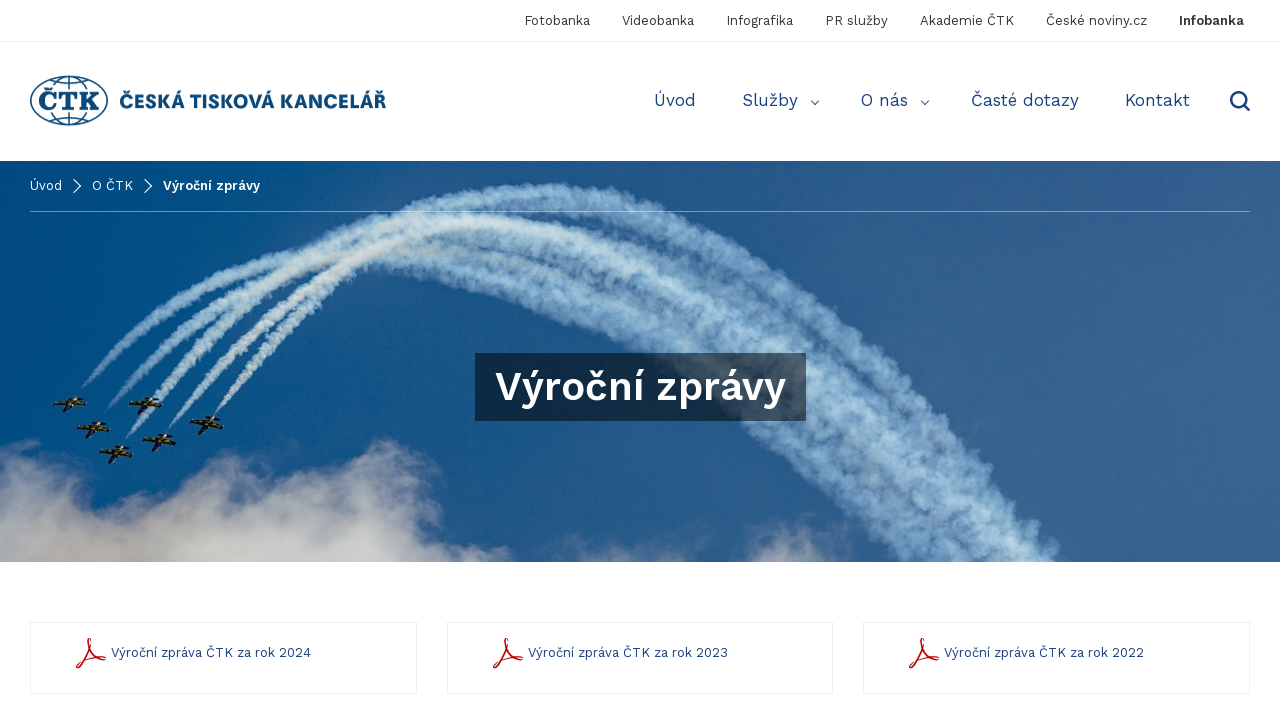

--- FILE ---
content_type: text/html; charset=UTF-8
request_url: https://www.ctk.cz/o_ctk/vyrocni_zpravy/
body_size: 6319
content:
<!DOCTYPE html>
<html lang="cs" class="no-js">

<script>
    window.dataLayer = window.dataLayer || [];
    function gtag() { dataLayer.push(arguments); }

    gtag('consent', 'default', {
        'ad_storage': 'denied',
        'analytics_storage': 'denied',
        'functionality_storage': 'granted',
        'personalization_storage': 'denied',
        'security_storage': 'denied',
    });
</script>


<link rel="stylesheet" href="/css/cookieconsent/cookieconsent_ctk.css" media="print" onload="this.media='all'">
<script src="/css/cookieconsent/cookieconsent_orestbida.js"></script>
<script src="/css/cookieconsent/cookieconsent_ctk_app.js"></script>



 <script async src="https://www.googletagmanager.com/gtag/js?id=G-GR1WVXG7FF"></script> <script> window.dataLayer = window.dataLayer || []; function gtag(){dataLayer.push(arguments);} gtag('js', new Date()); gtag('config', 'G-GR1WVXG7FF'); </script>
	<head>
		<meta charset="utf-8">
		
		<meta name='author' content='ČTK' />
		<meta name='description' content='ČTK - Česká tisková kancelář. Informace o agentuře, novinky, zpravodajství, nabídka služeb' />
		<meta name="robots" content="index, all, follow" />
		<meta name="viewport" content="width=device-width, initial-scale=1.0, minimum-scale=1.0, maximum-scale=1.0, user-scalable=0">

		<meta name="twitter:card" content="summary">
		<meta name="twitter:title" content="Výroční zprávy | ČTK">
		<meta name="twitter:description" content="ČTK - Česká tisková kancelář. Informace o agentuře, novinky, zpravodajství, nabídka služeb">
		<meta name="twitter:image" content="https://i4.cn.cz/ctk/2018/og-twitter.jpg">

		<meta property="og:title" content="Výroční zprávy | ČTK">
		<meta property="og:description" content="ČTK - Česká tisková kancelář. Informace o agentuře, novinky, zpravodajství, nabídka služeb">
		<meta property="og:image" content="https://i4.cn.cz/ctk/2018/og-facebook.jpg">
		<meta property="og:site_name" content="ČTK">
		<meta property="og:url" content="https://www.ctk.cz/">

		<title>Výroční zprávy | ČTK</title>

		<link href="https://fonts.googleapis.com/css?family=Work+Sans:300,400,500,600,700&amp;subset=latin-ext" rel="stylesheet">
		<link rel="stylesheet" href="/css/ctk/2018/css/style.css?v=3" media="screen">
		<link rel="stylesheet" href="/css/ctk/2018/css/print.css" media="print">
		<link rel="stylesheet" href="/css/ctk/2018/css/lightbox.css">

		<script src="/css/ctk/2018/js/ol.js"></script>
		<link href="/css/ctk/2018/css/ol.css" rel="stylesheet" />

		<link rel="apple-touch-icon" sizes="180x180" href="https://i4.cn.cz/ctk/2018/favicons/apple-touch-icon.png">
		<link rel="icon" type="image/png" sizes="32x32" href="https://i4.cn.cz/ctk/2018/favicons/favicon-32x32.png">
		<link rel="icon" type="image/png" sizes="16x16" href="https://i4.cn.cz/ctk/2018/favicons/favicon-16x16.png">
		<link rel="manifest" href="https://i4.cn.cz/ctk/2018/favicons/site.webmanifest">
		<link rel="mask-icon" href="https://i4.cn.cz/ctk/2018/favicons/safari-pinned-tab.svg" color="#ababab">
		<link rel="shortcut icon" href="https://i4.cn.cz/ctk/2018/favicons/favicon.ico">
		<meta name="msapplication-TileColor" content="#da532c">
		<meta name="msapplication-config" content="https://i4.cn.cz/ctk/2018/favicons/browserconfig.xml">
		<meta name="theme-color" content="#ffffff">

		<script src="/css/ctk/2018/js/svgxuse.js"></script>
		<script src="/css/ctk/2018/js/modernizr.min.js"></script>
		<script>
			(function () {
				var className = document.documentElement.className;
				className = className.replace('no-js', 'js');

				if (window.name.indexOf('fontsLoaded=true') > -1) {
					className += ' fonts-loaded';
				}

				document.documentElement.className = className;
			}());
		</script>
	
	</head>
	<body>

		<p class="m-accessibility">
			<a title="Přejít k obsahu (Klávesová zkratka: Alt + 2)" accesskey="2" href="#main">Přejít k obsahu</a>
			<span class="hide">|</span>
			<a href="#menu-main">Přejít k hlavnímu menu</a>
			<span class="hide">|</span>
			<a href="#form-search">Přejít k vyhledávání</a>
		</p>
		<div class="mother">

			
			<header role="banner" class="header">
				<div class="row-main">
					<div class="header__inner">

								<p class="header__logo">
									<a href="/">
										<span class="icon-svg icon-svg--ctklogo ">
											<svg class="icon-svg__svg" xmlns:xlink="https://www.w3.org/1999/xlink">
												<use xlink:href="/css/ctk/2018/img/logo-ctk-modre.svg#logo-ctk" href="/css/ctk/2018/img/logo-ctk-modre.svg#logo-ctk" x="0" y="0" width="100%" height="100%"></use>
											</svg>
										</span>
										<span class="u-text-hide ">Česká tisková kancelář</span>
									</a>
								</p>
							<div class="header__side">
								<div class="header__nav">
									<nav role="navigation" id="menu-main" class="m-main">
										<ul class="m-main__list">
											<li class="m-main__item">
												<a href="/" class="m-main__link">
													Úvod
												</a>
											</li>
											<li class="m-main__item has-sub">
												<a href="#" class="m-main__link">
													Služby
												</a>
												<div class="m-main__sub">
													<div class="row-main">
														<div class="m-main__sub-inner u-max-width-11-12 u-m-center">
															<div class="c-subnav">
																<div class="c-subnav__list grid">
																	
                                  <div class="c-subnav__item grid__cell size--12-12 size--6-12@md size--3-12@lg">
                                    
																		<p class="c-subnav__article">
																			<a href="/sluzby/zpravodajstvi/" class="c-subnav__article-title">
																				<span class="icon-svg icon-svg--news ">
                                          <svg class="icon-svg__svg" xmlns:xlink="https://www.w3.org/1999/xlink">
                                            <use xlink:href="/css/ctk/2018/img/bg/icons-svg.svg#icon-news" x="0" y="0" width="100%" height="100%"></use>
                                          </svg>
                                        </span>

																				Zpravodajství
																			</a>
																			<span class="c-subnav__article-text">
																				Denně na 500 vydaných domácích a zahraničních zpráv z ekonomiky, politiky, kultury a sportu.
																			</span>
																		</p>
                                    <p class="c-subnav__article">
																			<a href="/sluzby/zpravodajstvi/slovni_zpravodajstvi/zpravodajstvi_v_anglictine/" class="c-subnav__article-title">
																				<span class="icon-svg icon-svg--multimedia ">
                                          <svg class="icon-svg__svg" xmlns:xlink="https://www.w3.org/1999/xlink">
                                            <use xlink:href="/css/ctk/2018/img/bg/icons-svg.svg#icon-multimedia" x="0" y="0" width="100%" height="100%"></use>
                                          </svg>
                                        </span>

																				Zpravodajství v angličtině
																			</a>
																			<span class="c-subnav__article-text">
																				Průběžné sledování významných událostí v politice, ekonomice, kultuře a sportu. 
																			</span>
																		</p>
																	</div>
																	<div class="c-subnav__item grid__cell size--12-12 size--6-12@md size--3-12@lg">
																		<p class="c-subnav__article">
																			<a href="https://connect.ctk.cz" class="c-subnav__article-title">
																				<span class="icon-svg icon-svg--multimedia ">
                                          <svg class="icon-svg__svg" xmlns:xlink="https://www.w3.org/1999/xlink">
                                            <use xlink:href="/css/ctk/2018/img/bg/icons-svg.svg#icon-multimedia" x="0" y="0" width="100%" height="100%"></use>
                                          </svg>
                                        </span>

																				ČTK Connect
																			</a>
																			<span class="c-subnav__article-text">
																				ČTK Connect zastřešuje služby, které komunikačně propojují informace a aktivity firem či institucí s médii a uživateli v ČR i po celém světě.
																			</span>
																		</p>
                                    <p class="c-subnav__article">
																			<a href="/sluzby/servis-pro-krizovou-komunikaci/" class="c-subnav__article-title">
																				<span class="icon-svg icon-svg--multimedia ">
                                          <svg class="icon-svg__svg" xmlns:xlink="https://www.w3.org/1999/xlink">
                                            <use xlink:href="/css/ctk/2018/img/bg/icons-svg.svg#icon-multimedia" x="0" y="0" width="100%" height="100%"></use>
                                          </svg>
                                        </span>

																				Servis pro krizovou komunikaci
																			</a>
																			<span class="c-subnav__article-text">
																				Nejrychlejší zpravodajství na trhu. Krátké zprávy přímo od reportérů ČTK v terénu.  
																			</span>
																		</p>
																	</div>
																	<div class="c-subnav__item grid__cell size--12-12 size--6-12@md size--3-12@lg">
																		<p class="c-subnav__article">
																			<a href="/sluzby/fotobanka/" class="c-subnav__article-title">
																				<span class="icon-svg icon-svg--multimedia ">
                                          <svg class="icon-svg__svg" xmlns:xlink="https://www.w3.org/1999/xlink">
                                            <use xlink:href="/css/ctk/2018/img/bg/icons-svg.svg#icon-multimedia" x="0" y="0" width="100%" height="100%"></use>
                                          </svg>
                                        </span>

																				Fotobanka
																			</a>
																			<span class="c-subnav__article-text">
																				Fotografie k širokému užití pro média, nakladatelství, komerční firmy i fyzické osoby.
																			</span>
																		</p>
                                    <p class="c-subnav__article">
																			<a href="https://www.profimedia.cz" class="c-subnav__article-title">
																				<span class="icon-svg icon-svg--multimedia ">
                                          <svg class="icon-svg__svg" xmlns:xlink="https://www.w3.org/1999/xlink">
                                            <use xlink:href="/css/ctk/2018/img/bg/icons-svg.svg#icon-multimedia" x="0" y="0" width="100%" height="100%"></use>
                                          </svg>
                                        </span>

																				Profimedia.cz
																			</a>
																			<span class="c-subnav__article-text">
																				Největší středoevropská fotobanka s nabídkou 200 miliónů fotografií od renomovaných zdrojů, jako jsou AP, AFP, Magnum, dpa, Splash, imago
																			</span>
																		</p>
																	</div>
																	<div class="c-subnav__item grid__cell size--12-12 size--6-12@md size--3-12@lg">
                                  	<p class="c-subnav__article">
																			<a href="/sluzby/zpravodajstvi/videozpravodajstvi/" class="c-subnav__article-title">
																				<span class="icon-svg icon-svg--multimedia ">
                                          <svg class="icon-svg__svg" xmlns:xlink="https://www.w3.org/1999/xlink">
                                            <use xlink:href="/css/ctk/2018/img/bg/icons-svg.svg#icon-multimedia" x="0" y="0" width="100%" height="100%"></use>
                                          </svg>
                                        </span>

																				Videozpravodajství
																			</a>
																			<span class="c-subnav__article-text">
																				Profesionálně zpracované aktuality z domova, atraktivní záběry z důležitých událostí.
																			</span>
																		</p>
																		<p class="c-subnav__article">
																			<a href="/sluzby/pronajem/" class="c-subnav__article-title">
																				<span class="icon-svg icon-svg--multimedia ">
                                          <svg class="icon-svg__svg" xmlns:xlink="https://www.w3.org/1999/xlink">
                                            <use xlink:href="/css/ctk/2018/img/bg/icons-svg.svg#icon-multimedia" x="0" y="0" width="100%" height="100%"></use>
                                          </svg>
                                        </span>

																				Pronájmy ČTK - kanceláře a sklady
																			</a>
																			<span class="c-subnav__article-text">
																				Pronájem kancelářských prostor v budovách ČTK Opletalova Praha 1 a Žirovnická Praha 10. Pronájem skladů, provozních místností a parkovacích stání v budově ČTK Žirovnická Praha 10.
																			</span>
																		</p>
																		<p class="c-subnav__note">
																			<strong>Služby na zakázku dle vašich požadavků a představ</strong>
																		</p>
																		<p class="c-subnav__service">
																			<a href="/sluzby/na_miru/" class="item-icon item-icon--right item-icon--xr-15 u-no-decoration">
																				<span class="icon-svg icon-svg--chevron-right ">
                                          <svg class="icon-svg__svg" xmlns:xlink="https://www.w3.org/1999/xlink">
                                            <use xlink:href="/css/ctk/2018/img/bg/icons-svg.svg#icon-chevron-right" x="0" y="0" width="100%" height="100%"></use>
                                          </svg>
                                        </span>

																				Služby na míru
																			</a>
																		</p>
																	</div>
																</div>
															</div>

															<p class="grid grid--center grid--middle">
																<span class="grid__cell size--12-12 size--auto@md">
																	<a href="/sluzby/" class="c-subnav__other">
																		Všechny služby
																	</a>
																</span>
																<span class="grid__cell size--12-12 size--auto@md">
																	<a href="/faq/" class="c-subnav__other item-icon item-icon--x-26">
																		<span class="icon-svg icon-svg--question-circle ">
                                      <svg class="icon-svg__svg" xmlns:xlink="https://www.w3.org/1999/xlink">
                                        <use xlink:href="/css/ctk/2018/img/bg/icons-svg.svg#icon-question-circle" x="0" y="0" width="100%" height="100%"></use>
                                      </svg>
                                    </span>

																		Často kladené otázky
																	</a>
																</span>
															</p>
														</div>

													</div>
												</div>
											</li>
											<li class="m-main__item has-sub">
												<a href="#" class="m-main__link">
													O nás
												</a>
												<div class="m-main__sub">
													<div class="row-main">
														<div class="m-main__sub-inner u-max-width-11-12 u-m-center">
															<div class="c-subnav">
																<div class="c-subnav__list grid">
																	<div class="c-subnav__item c-subnav__item--center grid__cell size--12-12 size--6-12@md size--4-12@lg">
																		<p class="c-subnav__article c-subnav__article--center c-subnav__article--logo">
																			<a href="/o_ctk/" class="c-subnav__article-title">
																				<span class="icon-svg icon-svg--ctk ">
                                          <svg class="icon-svg__svg" xmlns:xlink="https://www.w3.org/1999/xlink">
                                            <use xlink:href="/css/ctk/2018/img/bg/icons-svg.svg#icon-pin" x="0" y="0" width="100%" height="100%"></use>
                                          </svg>
                                        </span>

																				O nás
																			</a>
																		</p>
																	</div>
																	<div class="c-subnav__item c-subnav__item--gap grid__cell size--12-12 size--6-12@md size--3-12@lg">
																		<p class="c-subnav__article">
																			<a href="/o_ctk/zakladni_informace/" class="c-subnav__article-title">
																				<span class="icon-svg icon-svg--how-it-works ">
                                          <svg class="icon-svg__svg" xmlns:xlink="https://www.w3.org/1999/xlink">
                                            <use xlink:href="/css/ctk/2018/img/bg/icons-svg.svg#icon-how-it-works" x="0" y="0" width="100%" height="100%"></use>
                                          </svg>
                                        </span>

																				Jak fungujeme
																			</a>
																		</p>
																		<p class="c-subnav__article">
																			<a href="/o_ctk/historie/" class="c-subnav__article-title">
																				<span class="icon-svg icon-svg--history ">
                                          <svg class="icon-svg__svg" xmlns:xlink="https://www.w3.org/1999/xlink">
                                            <use xlink:href="/css/ctk/2018/img/bg/icons-svg.svg#icon-history" x="0" y="0" width="100%" height="100%"></use>
                                          </svg>
                                        </span>

																				Historie
																			</a>
																		</p>
																	</div>
																	<div class="c-subnav__item c-subnav__item--gap grid__cell size--12-12 size--6-12@md size--3-12@lg">
																		<p class="c-subnav__article">
																			<a href="/o_ctk/volna_mista/" class="c-subnav__article-title">
																				<span class="icon-svg icon-svg--people ">
                                          <svg class="icon-svg__svg" xmlns:xlink="https://www.w3.org/1999/xlink">
                                            <use xlink:href="/css/ctk/2018/img/bg/icons-svg.svg#icon-people" x="0" y="0" width="100%" height="100%"></use>
                                          </svg>
                                        </span>

																				Kariéra
																			</a>
																		</p>
																		<p class="c-subnav__article">
																			<a href="/o_ctk/lide/" class="c-subnav__article-title">
																				<span class="icon-svg icon-svg--people ">
                                          <svg class="icon-svg__svg" xmlns:xlink="https://www.w3.org/1999/xlink">
                                            <use xlink:href="/css/ctk/2018/img/bg/icons-svg.svg#icon-people" x="0" y="0" width="100%" height="100%"></use>
                                          </svg>
                                        </span>

																				Lidé
																			</a>
																		</p>
																	</div>
																	<div class="c-subnav__item c-subnav__item--nav grid__cell size--12-12 size--6-12@md size--2-12@lg">
																		<nav role="navigation" class="c-subnav__menu">

																			<ul class="c-subnav__menu-list">
																				<li class="c-subnav__menu-item">
																					<a href="/o_ctk/rada_ctk/" class="c-subnav__menu-link">
																						Rada ČTK
																					</a>
																				</li>
																				<li class="c-subnav__menu-item">
																					<a href="/o_ctk/kodex/" class="c-subnav__menu-link">
																						Kodex ČTK
																					</a>
																				</li>
																				<li class="c-subnav__menu-item">
																					<a href="/o_ctk/statut/" class="c-subnav__menu-link">
																						Statut ČTK
																					</a>
																				</li>
																				<li class="c-subnav__menu-item">
																					<a href="/o_ctk/zakon-o-ctk/" class="c-subnav__menu-link">
																						Zákon o ČTK
																					</a>
																				</li>
																				<li class="c-subnav__menu-item">
																					<a href="/o_ctk/ke_stazeni/" class="c-subnav__menu-link">
																						Ke stažení
																					</a>
																				</li>
																				<li class="c-subnav__menu-item">
																					<a href="/o_ctk/vyrocni_zpravy/" class="c-subnav__menu-link">
																						Výroční zprávy
																					</a>
																				</li>
																				<li class="c-subnav__menu-item">
																					<a href="/novinky/" class="c-subnav__menu-link">
																						Pro média
																					</a>
																				</li>
																				<li class="c-subnav__menu-item">
																					<a href="/newsletter/" class="c-subnav__menu-link">
																						Newsletter
																					</a>
																				</li>
																			</ul>
																		</nav>
																	</div>
																</div>
															</div>
														</div>
													</div>
												</div>
											</li>
											<li class="m-main__item">
												<a href="/faq/" class="m-main__link">
													Časté dotazy
												</a>
											</li>
											<li class="m-main__item">
												<a href="/kontakty/" class="m-main__link">
													Kontakt
												</a>
											</li>
											<li class="m-main__item u-hide@md">
												<a href="https://www.ctk.eu" class="m-main__link u-font-regular">
													English
												</a>
											</li>
										</ul>
									</nav>

									<div class="header__pages">
										<div class="row-main">
											<nav role="navigation" id="menu-pages" class="m-pages">

												<ul class="grid grid--x-0 grid--y-xs grid--right m-pages__list">
													<li class="grid__cell size--12-12 order--2@md size--auto@md m-pages__item">
														<a href="https://ib.ctk.cz/" class="m-pages__link  m-pages__link--highlighted">
															Infobanka
														</a>
													</li>
													<li class="grid__cell size--6-12 size--auto@md m-pages__item">
														<a href="https://www.profimedia.cz" class="m-pages__link ">
															Fotobanka
														</a>
													</li>
													<li class="grid__cell size--6-12 size--auto@md m-pages__item">
														<a href="https://ib.ctk.cz/?utm_source=ctk.cz&utm_medium=ctk.cz_top-lista&utm_campaign=VDB-promo" class="m-pages__link ">
															Videobanka
														</a>
													</li>
													<li class="grid__cell size--6-12 size--auto@md m-pages__item">
														<a href="https://ib.ctk.cz/?utm_source=ctk.cz&utm_medium=ctk.cz_top-lista&utm_campaign=GRB-promo" class="m-pages__link ">
															Infografika
														</a>
													</li>
													<li class="grid__cell size--6-12 size--auto@md m-pages__item">
														<a href="https://connect.ctk.cz/?utm_source=ctk.cz&utm_medium=ctk.cz_top-lista&utm_campaign=PRsluzby-promo" class="m-pages__link ">
															PR služby
														</a>
													</li>
													<li class="grid__cell size--6-12 size--auto@md m-pages__item">
														<a href="https://akademie.ctk.cz/" class="m-pages__link ">
															Akademie ČTK
														</a>
													</li>
													<li class="grid__cell size--6-12 size--auto@md m-pages__item">
														<a href="https://www.ceskenoviny.cz/?utm_source=ctk.cz&utm_medium=ctk.cz_top-lista&utm_campaign=CN-promo" class="m-pages__link ">
															České noviny.cz
														</a>
													</li>
												</ul>
											</nav>
										</div>
									</div>
								</div>

								<form action="/hledat/" id="form-search" class="f-search">
									<a href="#" class="f-search__trigger">
										<span class="icon-svg icon-svg--search ">
	<svg class="icon-svg__svg" xmlns:xlink="https://www.w3.org/1999/xlink">
		<use xlink:href="/css/ctk/2018/img/bg/icons-svg.svg#icon-search" x="0" y="0" width="100%" height="100%"></use>
	</svg>
</span>

										<span class="icon-svg icon-svg--cross ">
	<svg class="icon-svg__svg" xmlns:xlink="https://www.w3.org/1999/xlink">
		<use xlink:href="/css/ctk/2018/img/bg/icons-svg.svg#icon-cross" x="0" y="0" width="100%" height="100%"></use>
	</svg>
</span>

									</a>
									<p class="f-search__inner">
										<label for="search" class="inp-label u-vhide">
											Zadejte hledaný výraz
										</label>
										<span class="inp-fix">
											<input type="text" name="q" id="search" class="inp-text f-search__input" placeholder="Zadejte hledaný výraz">
										</span>
										<button type="submit" class="f-search__btn btn btn--icon">
											<span class="btn__text">
												<span class="icon-svg icon-svg--search ">
	<svg class="icon-svg__svg" xmlns:xlink="https://www.w3.org/1999/xlink">
		<use xlink:href="/css/ctk/2018/img/bg/icons-svg.svg#icon-search" x="0" y="0" width="100%" height="100%"></use>
	</svg>
</span>

												<span class="u-vhide">
													Vyhledat
												</span>
											</span>
										</button>
									</p>
								</form>

								<p class="m-mobile">
									<a href="#" class="m-mobile__link">
										<span class="u-vhide">Menu</span>
										<span class="m-mobile__icon"></span>
									</a>
								</p>
							</div>
					</div>
				</div>
			</header>
			

	<main role="main" id="main" class="main">

		<div class="b-intro" style="background-image: url('https://i4.cn.cz/ctk/2018/bg/OCTK_KODEX_P201709020324001.jpg')">
			<div class="row-main">
				<div class="m-breadcrumb">
					<ul class="m-breadcrumb__list">
						<li class="m-breadcrumb__item">
							<a class="m-breadcrumb__link" href="/">
								Úvod
							</a>
						</li>
						<li class="m-breadcrumb__item">
							<span class="m-breadcrumb__separator"></span>
							<a class="m-breadcrumb__link" href="/o_ctk/">
								O ČTK
							</a>
						</li>
						<li class="m-breadcrumb__item">
							<span class="m-breadcrumb__separator"></span>
							<a class="m-breadcrumb__link" href="#" aria-current="page">
								Výroční zprávy
							</a>
						</li>
					</ul>
				</div>
				<div class="b-intro__wrapper u-text-center">
					<div class="b-intro__inner">
						<div class="u-pt-xl u-mb-xl">
							<h1>
								<span class="dark-bg">Výroční zprávy</span>
							</h1>
						</div>
					</div>
				</div>
			</div>
		</div>
		<div class="u-pt-md">
			<div class="row-main">
				<div class="grid">
					<div class="grid__cell size--12-12 size--6-12@md size--4-12@lg size--4-12--print size--autogrow">
						<div class="b-blog">
							<div class="b-blog__inner">
								<a class="item-icon item-icon--x-40" href="https://i3.cn.cz/default/1754404400_Vyrocni-zprava-CTK-2024.pdf" title="Výroční zpráva ČTK 2024">Výroční zpráva ČTK za rok 2024								<span class="icon-svg icon-svg--pdf ">
								<svg class="icon-svg__svg" xmlns:xlink="https://www.w3.org/1999/xlink">
								<use xlink:href="/css/ctk/2018/img/bg/icons-svg.svg#icon-pdf" x="0" y="0" width="100%" height="100%"></use>
								</svg>
								</span>
								</a>
							</div>
						</div>
					</div>

					<div class="grid__cell size--12-12 size--6-12@md size--4-12@lg size--4-12--print size--autogrow">
						<div class="b-blog">
							<div class="b-blog__inner">
								<a class="item-icon item-icon--x-40" href="https://i3.cn.cz/default/1722504544_VZCTK2023.pdf" title="Výroční zpráva ČTK 2023">Výroční zpráva ČTK za rok 2023								<span class="icon-svg icon-svg--pdf ">
								<svg class="icon-svg__svg" xmlns:xlink="https://www.w3.org/1999/xlink">
								<use xlink:href="/css/ctk/2018/img/bg/icons-svg.svg#icon-pdf" x="0" y="0" width="100%" height="100%"></use>
								</svg>
								</span>
								</a>
							</div>
						</div>
					</div>
				
					<div class="grid__cell size--12-12 size--6-12@md size--4-12@lg size--4-12--print size--autogrow">
						<div class="b-blog">
							<div class="b-blog__inner">
								<a class="item-icon item-icon--x-40" href="https://i3.cn.cz/default/1706098615_Vyrocni-zprava-CTK-2022.pdf" title="Výroční zpráva ČTK 2022">Výroční zpráva ČTK za rok 2022								<span class="icon-svg icon-svg--pdf ">
								<svg class="icon-svg__svg" xmlns:xlink="https://www.w3.org/1999/xlink">
								<use xlink:href="/css/ctk/2018/img/bg/icons-svg.svg#icon-pdf" x="0" y="0" width="100%" height="100%"></use>
								</svg>
								</span>
								</a>
							</div>
						</div>
					</div>
					<div class="grid__cell size--12-12 size--6-12@md size--4-12@lg size--4-12--print size--autogrow">
						<div class="b-blog">
							<div class="b-blog__inner">
								<a class="item-icon item-icon--x-40" href="https://i3.cn.cz/default/1670234434_VyrocnizpravaCTKzarok2021.pdf" title="Výroční zpráva ČTK 2021">Výroční zpráva ČTK za rok 2021								<span class="icon-svg icon-svg--pdf ">
								<svg class="icon-svg__svg" xmlns:xlink="https://www.w3.org/1999/xlink">
								<use xlink:href="/css/ctk/2018/img/bg/icons-svg.svg#icon-pdf" x="0" y="0" width="100%" height="100%"></use>
								</svg>
								</span>
								</a>
							</div>
						</div>
					</div>
					<div class="grid__cell size--12-12 size--6-12@md size--4-12@lg size--4-12--print size--autogrow">
						<div class="b-blog">
							<div class="b-blog__inner">
								<a class="item-icon item-icon--x-40" href="https://i3.cn.cz/default/1630659412_VZ_CTK_2020_final.pdf" title="Výroční zpráva ČTK 2020">Výroční zpráva ČTK za rok 2020								<span class="icon-svg icon-svg--pdf ">
								<svg class="icon-svg__svg" xmlns:xlink="https://www.w3.org/1999/xlink">
								<use xlink:href="/css/ctk/2018/img/bg/icons-svg.svg#icon-pdf" x="0" y="0" width="100%" height="100%"></use>
								</svg>
								</span>
								</a>
							</div>
						</div>
					</div>
					<div class="grid__cell size--12-12 size--6-12@md size--4-12@lg size--4-12--print size--autogrow">
						<div class="b-blog">
							<div class="b-blog__inner">
								<a class="item-icon item-icon--x-40" href="https://i3.cn.cz/default/1599816663_VZ_CTK_2019_final.pdf" title="Výroční zpráva ČTK 2019">Výroční zpráva ČTK za rok 2019								<span class="icon-svg icon-svg--pdf ">
								<svg class="icon-svg__svg" xmlns:xlink="https://www.w3.org/1999/xlink">
								<use xlink:href="/css/ctk/2018/img/bg/icons-svg.svg#icon-pdf" x="0" y="0" width="100%" height="100%"></use>
								</svg>
								</span>
								</a>
							</div>
						</div>
					</div>
					<div class="grid__cell size--12-12 size--6-12@md size--4-12@lg size--4-12--print size--autogrow">
						<div class="b-blog">
							<div class="b-blog__inner">
								<a class="item-icon item-icon--x-40" href="https://i3.cn.cz/default/1575036726_VronzprvaTK2018.pdf" title="Výroční zpráva ČTK 2018">Výroční zpráva ČTK za rok 2018								<span class="icon-svg icon-svg--pdf ">
								<svg class="icon-svg__svg" xmlns:xlink="https://www.w3.org/1999/xlink">
								<use xlink:href="/css/ctk/2018/img/bg/icons-svg.svg#icon-pdf" x="0" y="0" width="100%" height="100%"></use>
								</svg>
								</span>
								</a>
							</div>
						</div>
					</div>
					<div class="grid__cell size--12-12 size--6-12@md size--4-12@lg size--4-12--print size--autogrow">
						<div class="b-blog">
							<div class="b-blog__inner">
								<a class="item-icon item-icon--x-40" href="https://i3.cn.cz/default/1533035308_Vron-zprva-2017-final.pdf" title="Výroční zpráva ČTK 2017">Výroční zpráva ČTK za rok 2017								<span class="icon-svg icon-svg--pdf ">
								<svg class="icon-svg__svg" xmlns:xlink="https://www.w3.org/1999/xlink">
								<use xlink:href="/css/ctk/2018/img/bg/icons-svg.svg#icon-pdf" x="0" y="0" width="100%" height="100%"></use>
								</svg>
								</span>
								</a>
							</div>
						</div>
					</div>
					<div class="grid__cell size--12-12 size--6-12@md size--4-12@lg size--4-12--print size--autogrow">
						<div class="b-blog">
							<div class="b-blog__inner">
								<a class="item-icon item-icon--x-40" href="https://i3.cn.cz/default/1506530186_VronzprvaTK_2016.pdf" title="Výroční zpráva ČTK 2016">Výroční zpráva ČTK za rok 2016								<span class="icon-svg icon-svg--pdf ">
								<svg class="icon-svg__svg" xmlns:xlink="https://www.w3.org/1999/xlink">
								<use xlink:href="/css/ctk/2018/img/bg/icons-svg.svg#icon-pdf" x="0" y="0" width="100%" height="100%"></use>
								</svg>
								</span>
								</a>
							</div>
						</div>
					</div>
					<div class="grid__cell size--12-12 size--6-12@md size--4-12@lg size--4-12--print size--autogrow">
						<div class="b-blog">
							<div class="b-blog__inner">
								<a class="item-icon item-icon--x-40" href="https://i3.cn.cz/default/1484207071_VyrocnizpravaCTK2015def.pdf" title="Výroční zpráva ČTK 2015">Výroční zpráva ČTK za rok 2015								<span class="icon-svg icon-svg--pdf ">
								<svg class="icon-svg__svg" xmlns:xlink="https://www.w3.org/1999/xlink">
								<use xlink:href="/css/ctk/2018/img/bg/icons-svg.svg#icon-pdf" x="0" y="0" width="100%" height="100%"></use>
								</svg>
								</span>
								</a>
							</div>
						</div>
					</div>
					<div class="grid__cell size--12-12 size--6-12@md size--4-12@lg size--4-12--print size--autogrow">
						<div class="b-blog">
							<div class="b-blog__inner">
								<a class="item-icon item-icon--x-40" href="https://i4.cn.cz/ctk/vyrocni-zpravy/vyrocni-zprava-CTK_2014.pdf" title="Výroční zpráva ČTK 2014">Výroční zpráva ČTK za rok 2014								<span class="icon-svg icon-svg--pdf ">
								<svg class="icon-svg__svg" xmlns:xlink="https://www.w3.org/1999/xlink">
								<use xlink:href="/css/ctk/2018/img/bg/icons-svg.svg#icon-pdf" x="0" y="0" width="100%" height="100%"></use>
								</svg>
								</span>
								</a>
							</div>
						</div>
					</div>
					<div class="grid__cell size--12-12 size--6-12@md size--4-12@lg size--4-12--print size--autogrow">
						<div class="b-blog">
							<div class="b-blog__inner">
								<a class="item-icon item-icon--x-40" href="https://i4.cn.cz/ctk/vyrocni-zpravy/vyrocni-zprava-CTK_2013.pdf" title="Výroční zpráva ČTK 2013">Výroční zpráva ČTK za rok 2013								<span class="icon-svg icon-svg--pdf ">
								<svg class="icon-svg__svg" xmlns:xlink="https://www.w3.org/1999/xlink">
								<use xlink:href="/css/ctk/2018/img/bg/icons-svg.svg#icon-pdf" x="0" y="0" width="100%" height="100%"></use>
								</svg>
								</span>
								</a>
							</div>
						</div>
					</div>
					<div class="grid__cell size--12-12 size--6-12@md size--4-12@lg size--4-12--print size--autogrow">
						<div class="b-blog">
							<div class="b-blog__inner">
								<a class="item-icon item-icon--x-40" href="https://i4.cn.cz/ctk/vyrocni-zpravy/vyrocni-zprava-CTK_2012.pdf" title="Výroční zpráva ČTK 2012">Výroční zpráva ČTK za rok 2012								<span class="icon-svg icon-svg--pdf ">
								<svg class="icon-svg__svg" xmlns:xlink="https://www.w3.org/1999/xlink">
								<use xlink:href="/css/ctk/2018/img/bg/icons-svg.svg#icon-pdf" x="0" y="0" width="100%" height="100%"></use>
								</svg>
								</span>
								</a>
							</div>
						</div>
					</div>
					<div class="grid__cell size--12-12 size--6-12@md size--4-12@lg size--4-12--print size--autogrow">
						<div class="b-blog">
							<div class="b-blog__inner">
								<a class="item-icon item-icon--x-40" href="https://i4.cn.cz/ctk/vyrocni-zpravy/vyrocni-zprava-CTK_2011.pdf" title="Výroční zpráva ČTK 2011">Výroční zpráva ČTK za rok 2011								<span class="icon-svg icon-svg--pdf ">
								<svg class="icon-svg__svg" xmlns:xlink="https://www.w3.org/1999/xlink">
								<use xlink:href="/css/ctk/2018/img/bg/icons-svg.svg#icon-pdf" x="0" y="0" width="100%" height="100%"></use>
								</svg>
								</span>
								</a>
							</div>
						</div>
					</div>
					<div class="grid__cell size--12-12 size--6-12@md size--4-12@lg size--4-12--print size--autogrow">
						<div class="b-blog">
							<div class="b-blog__inner">
								<a class="item-icon item-icon--x-40" href="https://i4.cn.cz/ctk/vyrocni-zpravy/vyrocni-zprava-CTK_2010.pdf" title="Výroční zpráva ČTK 2010">Výroční zpráva ČTK za rok 2010								<span class="icon-svg icon-svg--pdf ">
								<svg class="icon-svg__svg" xmlns:xlink="https://www.w3.org/1999/xlink">
								<use xlink:href="/css/ctk/2018/img/bg/icons-svg.svg#icon-pdf" x="0" y="0" width="100%" height="100%"></use>
								</svg>
								</span>
								</a>
							</div>
						</div>
					</div>
					<div class="grid__cell size--12-12 size--6-12@md size--4-12@lg size--4-12--print size--autogrow">
						<div class="b-blog">
							<div class="b-blog__inner">
								<a class="item-icon item-icon--x-40" href="https://i4.cn.cz/ctk/vyrocni-zpravy/vyrocni-zprava-CTK_2009.pdf" title="Výroční zpráva ČTK 2009">Výroční zpráva ČTK za rok 2009								<span class="icon-svg icon-svg--pdf ">
								<svg class="icon-svg__svg" xmlns:xlink="https://www.w3.org/1999/xlink">
								<use xlink:href="/css/ctk/2018/img/bg/icons-svg.svg#icon-pdf" x="0" y="0" width="100%" height="100%"></use>
								</svg>
								</span>
								</a>
							</div>
						</div>
					</div>
					<div class="grid__cell size--12-12 size--6-12@md size--4-12@lg size--4-12--print size--autogrow">
						<div class="b-blog">
							<div class="b-blog__inner">
								<a class="item-icon item-icon--x-40" href="https://i4.cn.cz/ctk/vyrocni-zpravy/vyrocni-zprava-CTK_2008.pdf" title="Výroční zpráva ČTK 2008">Výroční zpráva ČTK za rok 2008								<span class="icon-svg icon-svg--pdf ">
								<svg class="icon-svg__svg" xmlns:xlink="https://www.w3.org/1999/xlink">
								<use xlink:href="/css/ctk/2018/img/bg/icons-svg.svg#icon-pdf" x="0" y="0" width="100%" height="100%"></use>
								</svg>
								</span>
								</a>
							</div>
						</div>
					</div>
					<div class="grid__cell size--12-12 size--6-12@md size--4-12@lg size--4-12--print size--autogrow">
						<div class="b-blog">
							<div class="b-blog__inner">
								<a class="item-icon item-icon--x-40" href="https://i4.cn.cz/ctk/vyrocni-zpravy/vyrocni-zprava-CTK_2007.pdf" title="Výroční zpráva ČTK 2007">Výroční zpráva ČTK za rok 2007								<span class="icon-svg icon-svg--pdf ">
								<svg class="icon-svg__svg" xmlns:xlink="https://www.w3.org/1999/xlink">
								<use xlink:href="/css/ctk/2018/img/bg/icons-svg.svg#icon-pdf" x="0" y="0" width="100%" height="100%"></use>
								</svg>
								</span>
								</a>
							</div>
						</div>
					</div>
					<div class="grid__cell size--12-12 size--6-12@md size--4-12@lg size--4-12--print size--autogrow">
						<div class="b-blog">
							<div class="b-blog__inner">
								<a class="item-icon item-icon--x-40" href="https://i4.cn.cz/ctk/vyrocni-zpravy/vyrocni-zprava-CTK_2006.pdf" title="Výroční zpráva ČTK 2006">Výroční zpráva ČTK za rok 2006								<span class="icon-svg icon-svg--pdf ">
								<svg class="icon-svg__svg" xmlns:xlink="https://www.w3.org/1999/xlink">
								<use xlink:href="/css/ctk/2018/img/bg/icons-svg.svg#icon-pdf" x="0" y="0" width="100%" height="100%"></use>
								</svg>
								</span>
								</a>
							</div>
						</div>
					</div>
					<div class="grid__cell size--12-12 size--6-12@md size--4-12@lg size--4-12--print size--autogrow">
						<div class="b-blog">
							<div class="b-blog__inner">
								<a class="item-icon item-icon--x-40" href="https://i4.cn.cz/ctk/vyrocni-zpravy/vyrocni-zprava-CTK_2005.pdf" title="Výroční zpráva ČTK 2005">Výroční zpráva ČTK za rok 2005								<span class="icon-svg icon-svg--pdf ">
								<svg class="icon-svg__svg" xmlns:xlink="https://www.w3.org/1999/xlink">
								<use xlink:href="/css/ctk/2018/img/bg/icons-svg.svg#icon-pdf" x="0" y="0" width="100%" height="100%"></use>
								</svg>
								</span>
								</a>
							</div>
						</div>
					</div>
					<div class="grid__cell size--12-12 size--6-12@md size--4-12@lg size--4-12--print size--autogrow">
						<div class="b-blog">
							<div class="b-blog__inner">
								<a class="item-icon item-icon--x-40" href="https://i4.cn.cz/ctk/vyrocni-zpravy/vyrocni-zprava-CTK_2004.pdf" title="Výroční zpráva ČTK 2004">Výroční zpráva ČTK za rok 2004								<span class="icon-svg icon-svg--pdf ">
								<svg class="icon-svg__svg" xmlns:xlink="https://www.w3.org/1999/xlink">
								<use xlink:href="/css/ctk/2018/img/bg/icons-svg.svg#icon-pdf" x="0" y="0" width="100%" height="100%"></use>
								</svg>
								</span>
								</a>
							</div>
						</div>
					</div>
					<div class="grid__cell size--12-12 size--6-12@md size--4-12@lg size--4-12--print size--autogrow">
						<div class="b-blog">
							<div class="b-blog__inner">
								<a class="item-icon item-icon--x-40" href="https://i4.cn.cz/ctk/vyrocni-zpravy/vyrocni-zprava-CTK_2003.pdf" title="Výroční zpráva ČTK 2003">Výroční zpráva ČTK za rok 2003								<span class="icon-svg icon-svg--pdf ">
								<svg class="icon-svg__svg" xmlns:xlink="https://www.w3.org/1999/xlink">
								<use xlink:href="/css/ctk/2018/img/bg/icons-svg.svg#icon-pdf" x="0" y="0" width="100%" height="100%"></use>
								</svg>
								</span>
								</a>
							</div>
						</div>
					</div>
					<div class="grid__cell size--12-12 size--6-12@md size--4-12@lg size--4-12--print size--autogrow">
						<div class="b-blog">
							<div class="b-blog__inner">
								<a class="item-icon item-icon--x-40" href="https://i4.cn.cz/ctk/vyrocni-zpravy/vyrocni-zprava-CTK_2002.pdf" title="Výroční zpráva ČTK 2002">Výroční zpráva ČTK za rok 2002								<span class="icon-svg icon-svg--pdf ">
								<svg class="icon-svg__svg" xmlns:xlink="https://www.w3.org/1999/xlink">
								<use xlink:href="/css/ctk/2018/img/bg/icons-svg.svg#icon-pdf" x="0" y="0" width="100%" height="100%"></use>
								</svg>
								</span>
								</a>
							</div>
						</div>
					</div>
					<div class="grid__cell size--12-12 size--6-12@md size--4-12@lg size--4-12--print size--autogrow">
						<div class="b-blog">
							<div class="b-blog__inner">
								<a class="item-icon item-icon--x-40" href="https://i4.cn.cz/ctk/vyrocni-zpravy/vyrocni-zprava-CTK_2001.pdf" title="Výroční zpráva ČTK 2001">Výroční zpráva ČTK za rok 2001								<span class="icon-svg icon-svg--pdf ">
								<svg class="icon-svg__svg" xmlns:xlink="https://www.w3.org/1999/xlink">
								<use xlink:href="/css/ctk/2018/img/bg/icons-svg.svg#icon-pdf" x="0" y="0" width="100%" height="100%"></use>
								</svg>
								</span>
								</a>
							</div>
						</div>
					</div>
					<div class="grid__cell size--12-12 size--6-12@md size--4-12@lg size--4-12--print size--autogrow">
						<div class="b-blog">
							<div class="b-blog__inner">
								<a class="item-icon item-icon--x-40" href="https://i4.cn.cz/ctk/vyrocni-zpravy/vyrocni-zprava-CTK_2000.pdf" title="Výroční zpráva ČTK 2000">Výroční zpráva ČTK za rok 2000								<span class="icon-svg icon-svg--pdf ">
								<svg class="icon-svg__svg" xmlns:xlink="https://www.w3.org/1999/xlink">
								<use xlink:href="/css/ctk/2018/img/bg/icons-svg.svg#icon-pdf" x="0" y="0" width="100%" height="100%"></use>
								</svg>
								</span>
								</a>
							</div>
						</div>
					</div>
					<div class="grid__cell size--12-12 size--6-12@md size--4-12@lg size--4-12--print size--autogrow">
						<div class="b-blog">
							<div class="b-blog__inner">
								<a class="item-icon item-icon--x-40" href="https://i4.cn.cz/ctk/vyrocni-zpravy/vyrocni-zprava-CTK_1999.pdf" title="Výroční zpráva ČTK 1999">Výroční zpráva ČTK za rok 1999								<span class="icon-svg icon-svg--pdf ">
								<svg class="icon-svg__svg" xmlns:xlink="https://www.w3.org/1999/xlink">
								<use xlink:href="/css/ctk/2018/img/bg/icons-svg.svg#icon-pdf" x="0" y="0" width="100%" height="100%"></use>
								</svg>
								</span>
								</a>
							</div>
						</div>
					</div>
					<div class="grid__cell size--12-12 size--6-12@md size--4-12@lg size--4-12--print size--autogrow">
						<div class="b-blog">
							<div class="b-blog__inner">
								<a class="item-icon item-icon--x-40" href="https://i4.cn.cz/ctk/vyrocni-zpravy/vyrocni-zprava-CTK_1998.pdf" title="Výroční zpráva ČTK 1998">Výroční zpráva ČTK za rok 1998								<span class="icon-svg icon-svg--pdf ">
								<svg class="icon-svg__svg" xmlns:xlink="https://www.w3.org/1999/xlink">
								<use xlink:href="/css/ctk/2018/img/bg/icons-svg.svg#icon-pdf" x="0" y="0" width="100%" height="100%"></use>
								</svg>
								</span>
								</a>
							</div>
						</div>
					</div>
					<div class="grid__cell size--12-12 size--6-12@md size--4-12@lg size--4-12--print size--autogrow">
						<div class="b-blog">
							<div class="b-blog__inner">
								<a class="item-icon item-icon--x-40" href="https://i4.cn.cz/ctk/vyrocni-zpravy/vyrocni-zprava-CTK_1997.pdf" title="Výroční zpráva ČTK 1997">Výroční zpráva ČTK za rok 1997								<span class="icon-svg icon-svg--pdf ">
								<svg class="icon-svg__svg" xmlns:xlink="https://www.w3.org/1999/xlink">
								<use xlink:href="/css/ctk/2018/img/bg/icons-svg.svg#icon-pdf" x="0" y="0" width="100%" height="100%"></use>
								</svg>
								</span>
								</a>
							</div>
						</div>
					</div>
					<div class="grid__cell size--12-12 size--6-12@md size--4-12@lg size--4-12--print size--autogrow">
						<div class="b-blog">
							<div class="b-blog__inner">
								<a class="item-icon item-icon--x-40" href="https://i4.cn.cz/ctk/vyrocni-zpravy/vyrocni-zprava-CTK_1996.pdf" title="Výroční zpráva ČTK 1996">Výroční zpráva ČTK za rok 1996								<span class="icon-svg icon-svg--pdf ">
								<svg class="icon-svg__svg" xmlns:xlink="https://www.w3.org/1999/xlink">
								<use xlink:href="/css/ctk/2018/img/bg/icons-svg.svg#icon-pdf" x="0" y="0" width="100%" height="100%"></use>
								</svg>
								</span>
								</a>
							</div>
						</div>
					</div>
					<div class="grid__cell size--12-12 size--6-12@md size--4-12@lg size--4-12--print size--autogrow">
						<div class="b-blog">
							<div class="b-blog__inner">
								<a class="item-icon item-icon--x-40" href="https://i4.cn.cz/ctk/vyrocni-zpravy/vyrocni-zprava-CTK_1995.pdf" title="Výroční zpráva ČTK 1995">Výroční zpráva ČTK za rok 1995								<span class="icon-svg icon-svg--pdf ">
								<svg class="icon-svg__svg" xmlns:xlink="https://www.w3.org/1999/xlink">
								<use xlink:href="/css/ctk/2018/img/bg/icons-svg.svg#icon-pdf" x="0" y="0" width="100%" height="100%"></use>
								</svg>
								</span>
								</a>
							</div>
						</div>
					</div>
					<div class="grid__cell size--12-12 size--6-12@md size--4-12@lg size--4-12--print size--autogrow">
						<div class="b-blog">
							<div class="b-blog__inner">
								<a class="item-icon item-icon--x-40" href="https://i4.cn.cz/ctk/vyrocni-zpravy/vyrocni-zprava-CTK_1994.pdf" title="Výroční zpráva ČTK 1994">Výroční zpráva ČTK za rok 1994								<span class="icon-svg icon-svg--pdf ">
								<svg class="icon-svg__svg" xmlns:xlink="https://www.w3.org/1999/xlink">
								<use xlink:href="/css/ctk/2018/img/bg/icons-svg.svg#icon-pdf" x="0" y="0" width="100%" height="100%"></use>
								</svg>
								</span>
								</a>
							</div>
						</div>
					</div>
					<div class="grid__cell size--12-12 size--6-12@md size--4-12@lg size--4-12--print size--autogrow">
						<div class="b-blog">
							<div class="b-blog__inner">
								<a class="item-icon item-icon--x-40" href="https://i4.cn.cz/ctk/vyrocni-zpravy/vyrocni-zprava-CTK_1993.pdf" title="Výroční zpráva ČTK 1993">Výroční zpráva ČTK za rok 1993								<span class="icon-svg icon-svg--pdf ">
								<svg class="icon-svg__svg" xmlns:xlink="https://www.w3.org/1999/xlink">
								<use xlink:href="/css/ctk/2018/img/bg/icons-svg.svg#icon-pdf" x="0" y="0" width="100%" height="100%"></use>
								</svg>
								</span>
								</a>
							</div>
						</div>
					</div>

				</div>
			</div>
		</div>


	</main>

			
			<footer role="contentinfo" class="footer u-pt-sm">
				<div class="row-main">

					<div class="grid grid--middle grid--space-between">
						<div class="grid__cell size--12-12 size--auto@md">
							<div class="u-mb-sm">
								<p class="grid u-text-center">
									<span class="grid__cell size--12-12 size--auto@md">
										<a href="tel:+420222098111" class="u-no-decoration u-color-text">+420 222 098 111</a>
									</span>
									<span class="grid__cell size--12-12 size--auto@md">
										<a href="mailto:ctk@ctk.cz">ctk@ctk.cz</a>
									</span>
									<span class="grid__cell size--12-12 size--auto@md whistleblowing">
										<a href="https://i3.cn.cz/default/1701984839_Whistleblowing-CTK-oznameni.pdf" target="_blank">whistleblowing</a>
									</span>
								</p>
							</div>
						</div>
						<div class="grid__cell size--12-12 size--auto@md no-print">
							<div class="u-mb-sm">
								<ul class="grid grid--y-xs grid--center">
									<li class="grid__cell size--auto">
										<a href="https://www.linkedin.com/company/czech-news-agency-ctk-" target="_blank" class="social__item social__item--linkedin">
											<span class="icon-svg icon-svg--linkedin ">
	<svg class="icon-svg__svg" xmlns:xlink="https://www.w3.org/1999/xlink">
		<use xlink:href="/css/ctk/2018/img/bg/icons-svg.svg#icon-linkedin" x="0" y="0" width="100%" height="100%"></use>
	</svg>
</span>

											<span class="u-vhide">
												LinkedIn
											</span>
										</a>
									</li>
									<li class="grid__cell size--auto">
										<a href="https://twitter.com/CTK_cz" target="_blank" class="social__item social__item--twitter">
											<span class="icon-svg icon-svg--twitter ">
	<svg class="icon-svg__svg" xmlns:xlink="https://www.w3.org/1999/xlink">
		<use xlink:href="/css/ctk/2018/img/bg/icons-svg.svg#icon-x-twitter" x="0" y="0" width="100%" height="100%"></use>
	</svg>
</span>

											<span class="u-vhide">
												Twitter
											</span>
										</a>
									</li>
									<li class="grid__cell size--auto">
										<a href="https://www.facebook.com/CTK.cz" target="_blank" class="social__item social__item--facebook">
											<span class="icon-svg icon-svg--facebook ">
	<svg class="icon-svg__svg" xmlns:xlink="https://www.w3.org/1999/xlink">
		<use xlink:href="/css/ctk/2018/img/bg/icons-svg.svg#icon-facebook" x="0" y="0" width="100%" height="100%"></use>
	</svg>
</span>

											<span class="u-vhide">
												Facebook
											</span>
										</a>
									</li>
									<li class="grid__cell size--auto">
										<a href="https://www.instagram.com/czechnewsagency/" target="_blank" class="social__item social__item--instagram">
											<span class="icon-svg icon-svg--instagram ">
	<svg class="icon-svg__svg" xmlns:xlink="https://www.w3.org/1999/xlink">
		<use xlink:href="/css/ctk/2018/img/bg/icons-svg.svg#icon-instagram" x="0" y="0" width="100%" height="100%"></use>
	</svg>
</span>

											<span class="u-vhide">
												Instagram
											</span>
										</a>
									</li>
								</ul>
							</div>
						</div>
					</div>

					<div class="grid grid--middle grid--space-between">
						<div class="grid__cell size--12-12 size--auto@md order--2@md">
							<nav role="navigation" id="menu-footer" class="m-footer u-mb-sm">
								<ul class="m-footer__list">
									<li class=" m-footer__item">
										<a href="/" class="m-footer__link">
											Úvodní strana
										</a>
									</li>
									<li class=" m-footer__item">
										<a href="/sluzby/" class="m-footer__link">
											Služby
										</a>
									</li>
									<li class=" m-footer__item">
										<a href="/o_ctk/" class="m-footer__link">
											O nás
										</a>
									</li>
									<li class=" m-footer__item">
										<a href="/prohlaseni-o-pristupnosti/" class="m-footer__link">
											Přístupnost
										</a>
									</li>
									<li class=" m-footer__item">
										<a href="/oou/" class="m-footer__link">
											Os. údaje
										</a>
									</li>
									<li class=" m-footer__item">
										<a href="/ochranaobsahu/" class="m-footer__link">
											Ochrana obsahu
										</a>
									</li>
									<li class=" m-footer__item">
										<a href="#" class="m-footer__link" data-cc="c-settings" onclick="return false;">
											Cookies
										</a>
									</li>
									<li class=" m-footer__item">
										<a href="/kontakty/" class="m-footer__link u-font-semi">
											Kontakt
										</a>
									</li>
									<li class=" m-footer__item m-footer__item--separator">
										<a href="https://www.ctk.eu" class="m-footer__link">
											English
										</a>
									</li>
								</ul>
							</nav>
						</div>
						<div class="grid__cell size--12-12 size--auto@md">
							<p class="grid grid--middle u-text-center ">
								<span class="grid__cell size--12-12 size--auto@md">
									<a href="/" class="footer__logo u-mb-sm">
										<span class="icon-svg icon-svg--ctk u-width-41">
	<svg class="icon-svg__svg" xmlns:xlink="https://www.w3.org/1999/xlink">
		<use xlink:href="/css/ctk/2018/img/bg/icons-svg.svg#icon-ctk" x="0" y="0" width="100%" height="100%"></use>
	</svg>
</span>

										&copy;2026 Česká tisková kancelář (ČTK)
									</a>
								</span>
								<span class="grid__cell size--12-12 size--auto@md no-print">
									<a href="/novinky/?id=3064" class="footer__btn u-mb-sm">Ocenění AAA</a>
								</span>
							</p>
						</div>
					</div>

				</div>
			</footer>
			


<script type="text/plain" data-cookiecategory="advertising">
  var leady_track_key="VYQMhq0pzt613lxS";
  (function(){
    var l=document.createElement("script");l.type="text/javascript";l.async=true;
    l.src='https://ct.leady.com/'+leady_track_key+"/L.js";
    var s=document.getElementsByTagName("script")[0];s.parentNode.insertBefore(l,s);
  })();
</script>


		</div>

		
			<script src="/css/ctk/2018/js/jquery-2.2.4.min.js"></script>
			<script src="/css/ctk/2018/js/app.js"></script>
			<script>
				App.run({})
			</script>
			<script src="/css/ctk/2018/js/lightbox.js"></script>
			<script>
				lightbox.option({
				  'resizeDuration': 200,
				  'albumLabel':	"Obrázek %1 z %2",
				  'wrapAround': true
				})
			</script>
		

	</body>
</html>

--- FILE ---
content_type: text/css
request_url: https://www.ctk.cz/css/ctk/2018/css/style.css?v=3
body_size: 15591
content:

html {
    -webkit-font-smoothing: antialiased;
    -moz-osx-font-smoothing: grayscale;
    -ms-text-size-adjust: 100%;
    -webkit-text-size-adjust: 100%
}

article,
aside,
footer,
header,
nav,
section,
main {
    display: block
}

figcaption,
figure,
main {
    display: block
}

figure {
    margin: 0
}

pre {
    font-family: monospace, monospace;
    font-size: 1em
}

a {
    background-color: transparent;
    -webkit-text-decoration-skip: objects
}

abbr[title] {
    border-bottom: none;
    text-decoration: underline;
    -webkit-text-decoration: underline dotted;
    text-decoration: underline dotted
}

b,
strong {
    font-weight: bold
}

code,
kbd,
samp {
    font-family: monospace, monospace;
    font-size: 1em
}

dfn {
    font-style: italic
}

mark {
    background: #ff0;
    color: #000
}

small {
    font-size: 80%
}

sub,
sup {
    font-size: 75%;
    line-height: 0;
    position: relative;
    vertical-align: baseline
}

sub {
    bottom: -.25em
}

sup {
    top: -.5em
}

audio,
video {
    display: inline-block
}

audio:not([controls]) {
    display: none;
    height: 0
}

img {
    border: 0
}

svg:not(:root) {
    overflow: hidden
}

button,
input,
optgroup,
select,
textarea {
    margin: 0;
    outline: 0
}

button,
input {
    overflow: visible
}

button,
select {
    text-transform: none
}

button,
html [type='button'],
[type='reset'],
[type='submit'] {
    cursor: pointer;
    -webkit-appearance: button
}

button::-moz-focus-inner,
[type='button']::-moz-focus-inner,
[type='reset']::-moz-focus-inner,
[type='submit']::-moz-focus-inner {
    border: 0;
    padding: 0
}

legend {
    -webkit-box-sizing: border-box;
    box-sizing: border-box;
    color: inherit;
    display: table;
    max-width: 100%;
    padding: 0;
    white-space: normal
}

progress {
    display: inline-block;
    vertical-align: baseline
}

textarea {
    overflow: auto
}

input[type='checkbox'],
input[type='radio'] {
    -webkit-box-sizing: border-box;
    box-sizing: border-box;
    margin: 5px 0 10px 0;
    padding: 0
}

@font-face {
    font-family: 'icomoon';
    src: url("../font/icomoon.eot");
    src: url("../font/icomoon.eot?#iefix") format('embedded-opentype'), url("../font/icomoon.woff") format('woff'), url("../font/icomoon.ttf") format('truetype'), url("../font/icomoon.svg#icomoon") format('svg');
    font-weight: normal;
    font-style: normal
}

[type='number'] {
    -moz-appearance: textfield;
}

[type='number']::-webkit-inner-spin-button,
[type='number']::-webkit-outer-spin-button {
    -webkit-appearance: none;
    appearance: none;
    margin: 0;
    height: auto
}

[type='search'] {
    -webkit-appearance: textfield
}

[type='search']::-webkit-search-cancel-button,
[type='search']::-webkit-search-decoration {
    -webkit-appearance: none
}

::-webkit-file-upload-button {
    -webkit-appearance: button;
    font: inherit
}

details,
menu {
    display: block
}

summary {
    display: list-item
}

canvas {
    display: inline-block
}

template {
    display: none
}

[hidden] {
    display: none
}

body {
    margin: 0
}

a:focus {
    outline: 0
}

pre {
    white-space: pre;
    white-space: pre-wrap;
    word-wrap: break-word
}

img,
iframe,
object,
embed,
svg {
    vertical-align: middle
}

fieldset {
    border: 0;
    margin: 0;
    padding: 0
}

[disabled] {
    cursor: default
}

.grid,
.b-feature__list,
.c-subnav__menu-list,
.m-breadcrumb__list,
.m-footer__list,
.m-main__list {
    margin: 0
}

.grid__cell,
.b-feature__item,
.c-subnav__menu-item,
.m-breadcrumb__item,
.m-footer__item,
.m-main__item {
    padding: 0;
    margin: 0;
    background: none
}

.grid {
    counter-reset: none
}

.grid__cell {
    position: static;
}

.grid__cell:before {
    content: normal;
    counter-increment: none;
    position: static;
    top: auto;
    left: auto
}

.grid {
    display: block;
    display: -webkit-box;
    display: -ms-flexbox;
    display: flex;
    -ms-flex-wrap: wrap;
    flex-wrap: wrap;
}

.no-flexwrap .grid {
    font-size: 0;
}

@media (-webkit-min-device-pixel-ratio: 0) {
    .no-flexwrap .grid {
        letter-spacing: -1px
    }
}

.grid__cell {
    display: block;
    -webkit-box-flex: 1;
    -ms-flex: 1 0 100%;
    flex: 1 0 100%;
}

.no-flexwrap .grid__cell {
    display: inline-block;
    vertical-align: top;
    font-size: 1rem;
    letter-spacing: normal;
    white-space: normal
}

.grid--scroll {
    position: relative;
    -ms-flex-wrap: nowrap;
    flex-wrap: nowrap;
    overflow: hidden;
    overflow-x: auto;
}

.js .grid--scroll {
    overflow-x: hidden
}

.no-flexwrap .grid--scroll {
    white-space: nowrap
}

html {
    font: normal 17px/1.588235294117647 'Work Sans', sans-serif;
    color: #353535
}

h1,
.h1,
h2,
.h2,
h3,
.h3,
h4,
.h4,
h5,
.h5,
h6,
.h6 {
    font-family: 'Work Sans', sans-serif;
    font-weight: 600;
    line-height: 1.2;
    margin: 1.5em 0 .5em
}

h1,
.h1 {
    font-size: 40px;
    font-weight: 600
}

h2,
.h2 {
    font-size: 30px
}

h3,
.h3 {
    font-size: 25px
}

h4,
.h4,
h5,
.h5,
h6,
.h6 {
    font-size: 20px
}

p {
    margin: 0 0 1.25em
}

hr {
    border: 0;
    border-top: 1px solid #efefef;
    margin: 40px 0;
    height: 1px;
    overflow: hidden
}

blockquote {
    margin: 0 0 1.25em;
    padding: 0;
}

blockquote p {
    margin: 0 0 30px
}

a {
    color: #19417d;
    tap-highlight-color: rgba(0, 0, 0, 0);
    text-decoration: none;
    -webkit-transition: color .3s;
    -o-transition: color .3s;
    transition: color .3s;
}

.no-touchevents a:hover {
    color: #0075A3 /* #00a5e6 */;
    text-decoration: underline
}

ul,
ol,
dl,
menu {
    margin: 0 0 1.25em;
    list-style: none;
    padding: 0
}

li {
    padding: 0 0 0 20px;
    margin: 0 0 .3125em
}

ul li {
    background: url("[data-uri]") 5px .5em no-repeat;
    background-size: 4px 4px
}

ol {
    counter-reset: item;
}

ol li {
    position: relative;
}

ol li:before {
    content: counter(item) '.';
    counter-increment: item;
    position: absolute;
    top: 0;
    left: 0
}

ol ol li:before {
    content: counter(item, lower-alpha) '.'
}

dt {
    font-weight: bold;
    margin: 0
}

dd {
    margin: 0 0 .625em;
    padding: 0
}

table {
    width: 100%;
    clear: both;
    margin: 0 0 1.25em;
    empty-cells: show;
    border-collapse: collapse;
    border-spacing: 0;
    border: 1px solid #efefef
}

caption {
    font-weight: bold;
    text-align: left;
    padding: 0 0 10px;
    caption-side: top
}

td,
th {
    vertical-align: top;
    padding: 15px 20px;
    border: 1px solid #efefef
}

th {
    font-weight: bold;
    text-align: left
}

thead th {
    background: #efefef
}

figure {
    margin-bottom: 1.25em
}

figcaption {
    margin-top: .5em
}

@media (max-width: 1199px) {

    h1,
    .h1 {
        font-size: 30px
    }

    h2,
    .h2 {
        font-size: 26px
    }

    h3,
    .h3 {
        font-size: 20px
    }

    h4,
    .h4,
    h5,
    .h5,
    h6,
    .h6 {
        font-size: 17px
    }

    img {
        max-width: 100%;
        height: auto
    }
}

.dark-bg {
    background-color: rgba(0, 0, 0, 0.5);
    padding: 10px 20px;
    display: inline-block;
}

.dark-bg-small {
    background-color: rgba(0, 0, 0, 0.5);
    padding: 5px 15px;
    display: inline-block;
}

.icon-svg {
    display: inline-block;
    vertical-align: middle;
    position: relative;
}

.icon-svg__svg {
    position: absolute;
    top: 0;
    left: 0;
    width: 100%;
    height: 100%;
    fill: currentColor;
    pointer-events: none;
    -webkit-transform: translateZ(0);
    transform: translateZ(0)
}

.icon-svg:before {
    content: '';
    display: block
}

.icon-svg--arrow-left {
    width: 21.5px;
}

.icon-svg--arrow-left:before {
    padding-top: 200%
}

.icon-svg--arrow-right-sm {
    width: 10px;
}

.icon-svg--arrow-right-sm:before {
    padding-top: 140%
}

.icon-svg--arrow-right {
    width: 21.5px;
}

.icon-svg--arrow-right:before {
    padding-top: 200%
}

.icon-svg--arrow-sm {
    width: 14px;
}

.icon-svg--arrow-sm:before {
    padding-top: 71.42857142857143%
}

.icon-svg--arrow {
    width: 43px;
}

.icon-svg--arrow:before {
    padding-top: 50%
}

.icon-svg--calendar {
    width: 20px;
}

.icon-svg--calendar:before {
    padding-top: 110.00000000000001%
}

.icon-svg--chevron-down {
    width: 10px;
}

.icon-svg--chevron-down:before {
    padding-top: 100%
}

.icon-svg--chevron-right {
    width: 10px;
}

.icon-svg--chevron-right:before {
    padding-top: 100%
}

.icon-svg--cross {
    width: 16px;
}

.icon-svg--cross:before {
    padding-top: 100%
}

.icon-svg--ctk {
    width: 82px;
}

.icon-svg--ctk:before {
    padding-top: 63.41463414634146%
}

.icon-svg--ctklogo {
    width: 356px;
}

.icon-svg--ctklogo:before {
    padding-top: 63.41463414634146%
}

.icon-svg--facebook {
    width: 11px;
}

.icon-svg--facebook:before {
    padding-top: 218.18181818181816%
}

.icon-svg--instagram {
    width: 25px;
}

.icon-svg--instagram:before {
    padding-top: 100%;
}

.icon-svg--history {
    width: 26px;
}

.icon-svg--history:before {
    padding-top: 100%
}

.icon-svg--how-it-works {
    width: 26px;
}

.icon-svg--how-it-works:before {
    padding-top: 100%
}

.icon-svg--plus-sign {
    width: 14px;
}

.icon-svg--plus-sign:before {
    padding-top: 100%
}

.icon-svg--linkedin {
    width: 25px;
}

.icon-svg--linkedin:before {
    padding-top: 100%
}

.icon-svg--multimedia {
    width: 26px;
}

.icon-svg--multimedia:before {
    padding-top: 84.61538461538461%
}

.icon-svg--news {
    width: 26px /*52px*/;
}

.icon-svg--news:before {
    padding-top: 100%
}

.icon-svg--pdf {
    width: 40px;
}

.icon-svg--pdf:before {
    padding-top: 100%
}

.icon-svg--people {
    width: 27px;
}

.icon-svg--people:before {
    padding-top: 111.11111111111111%
}

.icon-svg--pin {
    width: 20px;
}

.icon-svg--pin:before {
    padding-top: 110.00000000000001%
}

.icon-svg--question-circle {
    width: 20px;
}

.icon-svg--question-circle:before {
    padding-top: 100%
}

.icon-svg--search {
    width: 20px;
}

.icon-svg--search:before {
    padding-top: 100%
}

.icon-svg--twitter {
    width: 25px;
}

.icon-svg--twitter:before {
    padding-top: 80%
}

@-webkit-keyframes animation-rotate {
    from {
        -webkit-transform: rotate(0);
        transform: rotate(0)
    }

    to {
        -webkit-transform: rotate(359deg);
        transform: rotate(359deg)
    }
}

@keyframes animation-rotate {
    from {
        -webkit-transform: rotate(0);
        transform: rotate(0)
    }

    to {
        -webkit-transform: rotate(359deg);
        transform: rotate(359deg)
    }
}

.list-next-prev {
    width: 100%;
    text-align: center;
    padding: 20px 0 30px
}

.btn {
    display: inline-block;
    vertical-align: middle;
    margin: 0;
    padding: 0;
    border: 0;
    background: none;
    text-decoration: none;
    font-family: inherit;
}

.btn__text {
    position: relative;
    display: block;
    border: 1px solid transparent;
    padding: 14px 23px;
    font-size: 15px;
    line-height: 20px;
    font-weight: bold;
    background: #0075A3 /* #00a5e6 */;
    color: #fff;
    text-align: center;
    text-transform: uppercase;
    -webkit-transition: background .3s, border-color .3s, color .3s;
    -o-transition: background .3s, border-color .3s, color .3s;
    transition: background .3s, border-color .3s, color .3s
}

.btn--icon .btn__text {
    padding: 0;
    width: 40px;
    height: 40px;
}

.btn--icon .btn__text .icon-svg {
    position: absolute;
    left: 50%;
    top: 50%;
    width: 16px;
    -webkit-transform: translate(-50%, -50%);
    -ms-transform: translate(-50%, -50%);
    transform: translate(-50%, -50%)
}

.btn--secondary .btn__text {
    background-color: rgba(0, 0, 0, 0.3);
    border-color: #fff
}

.btn--white .btn__text {
    background-color: #fff;
    border-color: #efefef;
    color: #19417d
}

.btn--sm .btn__text {
    padding: 11px 23px
}

.btn:disabled,
.btn.is-disabled {
    opacity: .5;
    pointer-events: none
}

.no-touchevents .btn:hover .btn__text {
    background: #19417d;
    color: #fff
}

.no-touchevents .btn:hover {
    text-decoration: none
}

.no-touchevents .btn--secondary:hover .btn__text {
    background-color: #fff;
    color: #19417d
}

.no-touchevents .btn--swhite:hover .btn__text {
    background-color: #19417d;
    color: #fff
}

.row-main {
    position: relative;
    margin: 0;
    padding: 0;
    margin: 0 auto;
    padding: 0 30px;
    max-width: 1350px;
}

.row-main:before,
.row-main:after {
    content: '';
    display: table
}

.row-main:after {
    clear: both
}

.row-main--full {
    max-width: none
}

@media (max-width: 749px) {
    .row-main {
        padding: 0 20px
    }
}

.grid {
    margin-left: -30px;
}

.grid__cell {
    position: relative;
    border: 30px solid transparent;
    border-width: 0 0 0 30px;
}

.grid__cell--top {
    -ms-flex-item-align: start;
    align-self: flex-start
}

.grid__cell--middle {
    -ms-flex-item-align: center;
    align-self: center
}

.grid__cell--bottom {
    -ms-flex-item-align: end;
    align-self: flex-end
}

.grid__cell--eq {
    display: -webkit-box;
    display: -ms-flexbox;
    display: flex;
}

.grid__cell--eq>* {
    -webkit-box-flex: 1;
    -ms-flex: 1 1 auto;
    flex: 1 1 auto
}

.grid--middle {
    -webkit-box-align: center;
    -ms-flex-align: center;
    align-items: center
}

.grid--bottom {
    -webkit-box-align: end;
    -ms-flex-align: end;
    align-items: flex-end
}

.grid--center {
    -webkit-box-pack: center;
    -ms-flex-pack: center;
    justify-content: center
}

.grid--right {
    -webkit-box-pack: end;
    -ms-flex-pack: end;
    justify-content: flex-end
}

.grid--space-between {
    -webkit-box-pack: justify;
    -ms-flex-pack: justify;
    justify-content: space-between
}

.no-flexwrap .grid--middle .grid__cell {
    vertical-align: middle
}

.no-flexwrap .grid--bottom .grid__cell {
    vertical-align: bottom
}

.no-flexwrap .grid--center .grid__cell {
    text-align: center
}

.no-flexwrap .grid--right .grid__cell {
    text-align: right
}

.grid--x-0 {
    margin-left: 0
}

.grid--x-0>.grid__cell {
    border-left-width: 0
}

.grid--x-xs {
    margin-left: -15px
}

.grid--x-xs>.grid__cell {
    border-left-width: 15px
}

.grid--x-md {
    margin-left: -60px
}

.grid--x-md>.grid__cell {
    border-left-width: 60px
}

.grid--x-lg {
    margin-left: -90px
}

.grid--x-lg>.grid__cell {
    border-left-width: 90px
}

.grid--x-xl {
    margin-left: -120px
}

.grid--x-xl>.grid__cell {
    border-left-width: 120px
}

.grid--y-xs {
    margin-bottom: -15px
}

.grid--y-xs>.grid__cell {
    border-bottom-width: 15px
}

.grid--y-sm {
    margin-bottom: -30px
}

.grid--y-sm>.grid__cell {
    border-bottom-width: 30px
}

.grid--y-md {
    margin-bottom: -60px
}

.grid--y-md>.grid__cell {
    border-bottom-width: 60px
}

.grid--y-lg {
    margin-bottom: -90px
}

.grid--y-lg>.grid__cell {
    border-bottom-width: 90px
}

.grid--y-xl {
    margin-bottom: -120px
}

.grid--y-xl>.grid__cell {
    border-bottom-width: 120px
}

.size--auto {
    -webkit-box-flex: 0;
    -ms-flex: 0 0 auto;
    flex: 0 0 auto;
    width: auto;
    max-width: none
}

.size--autogrow {
    -webkit-box-flex: 1;
    -ms-flex: 1 0 auto;
    flex: 1 0 auto;
    width: auto;
    max-width: none
}

.size--1-12 {
    -ms-flex-preferred-size: 8.333333333333334%;
    flex-basis: 8.333333333333334%;
    max-width: 8.333333333333334%
}

.size--2-12 {
    -ms-flex-preferred-size: 16.666666666666668%;
    flex-basis: 16.666666666666668%;
    max-width: 16.666666666666668%
}

.size--3-12 {
    -ms-flex-preferred-size: 25%;
    flex-basis: 25%;
    max-width: 25%
}

.size--4-12 {
    -ms-flex-preferred-size: 33.333333333333336%;
    flex-basis: 33.333333333333336%;
    max-width: 33.333333333333336%
}

.size--5-12 {
    -ms-flex-preferred-size: 41.66666666666667%;
    flex-basis: 41.66666666666667%;
    max-width: 41.66666666666667%
}

.size--6-12 {
    -ms-flex-preferred-size: 50%;
    flex-basis: 50%;
    max-width: 50%
}

.size--7-12 {
    -ms-flex-preferred-size: 58.333333333333336%;
    flex-basis: 58.333333333333336%;
    max-width: 58.333333333333336%
}

.size--8-12 {
    -ms-flex-preferred-size: 66.66666666666667%;
    flex-basis: 66.66666666666667%;
    max-width: 66.66666666666667%
}

.size--9-12 {
    -ms-flex-preferred-size: 75%;
    flex-basis: 75%;
    max-width: 75%
}

.size--10-12 {
    -ms-flex-preferred-size: 83.33333333333334%;
    flex-basis: 83.33333333333334%;
    max-width: 83.33333333333334%
}

.size--11-12 {
    -ms-flex-preferred-size: 91.66666666666667%;
    flex-basis: 91.66666666666667%;
    max-width: 91.66666666666667%
}

.size--12-12 {
    -ms-flex-preferred-size: 100%;
    flex-basis: 100%;
    max-width: 100%
}

@media (min-width: 480px) {
    .size--auto\@sm {
        -webkit-box-flex: 0;
        -ms-flex: 0 0 auto;
        flex: 0 0 auto;
        width: auto;
        max-width: none
    }

    .size--autogrow\@sm {
        -webkit-box-flex: 1;
        -ms-flex: 1 0 auto;
        flex: 1 0 auto;
        width: auto;
        max-width: none
    }

    .size--1-12\@sm {
        -ms-flex-preferred-size: 8.333333333333334%;
        flex-basis: 8.333333333333334%;
        max-width: 8.333333333333334%
    }

    .size--2-12\@sm {
        -ms-flex-preferred-size: 16.666666666666668%;
        flex-basis: 16.666666666666668%;
        max-width: 16.666666666666668%
    }

    .size--3-12\@sm {
        -ms-flex-preferred-size: 25%;
        flex-basis: 25%;
        max-width: 25%
    }

    .size--4-12\@sm {
        -ms-flex-preferred-size: 33.333333333333336%;
        flex-basis: 33.333333333333336%;
        max-width: 33.333333333333336%
    }

    .size--5-12\@sm {
        -ms-flex-preferred-size: 41.66666666666667%;
        flex-basis: 41.66666666666667%;
        max-width: 41.66666666666667%
    }

    .size--6-12\@sm {
        -ms-flex-preferred-size: 50%;
        flex-basis: 50%;
        max-width: 50%
    }

    .size--7-12\@sm {
        -ms-flex-preferred-size: 58.333333333333336%;
        flex-basis: 58.333333333333336%;
        max-width: 58.333333333333336%
    }

    .size--8-12\@sm {
        -ms-flex-preferred-size: 66.66666666666667%;
        flex-basis: 66.66666666666667%;
        max-width: 66.66666666666667%
    }

    .size--9-12\@sm {
        -ms-flex-preferred-size: 75%;
        flex-basis: 75%;
        max-width: 75%
    }

    .size--10-12\@sm {
        -ms-flex-preferred-size: 83.33333333333334%;
        flex-basis: 83.33333333333334%;
        max-width: 83.33333333333334%
    }

    .size--11-12\@sm {
        -ms-flex-preferred-size: 91.66666666666667%;
        flex-basis: 91.66666666666667%;
        max-width: 91.66666666666667%
    }

    .size--12-12\@sm {
        -ms-flex-preferred-size: 100%;
        flex-basis: 100%;
        max-width: 100%
    }
}

@media (min-width: 750px) {
    .size--auto\@md {
        -webkit-box-flex: 0;
        -ms-flex: 0 0 auto;
        flex: 0 0 auto;
        width: auto;
        max-width: none
    }

    .size--autogrow\@md {
        -webkit-box-flex: 1;
        -ms-flex: 1 0 auto;
        flex: 1 0 auto;
        width: auto;
        max-width: none
    }

    .size--1-12\@md {
        -ms-flex-preferred-size: 8.333333333333334%;
        flex-basis: 8.333333333333334%;
        max-width: 8.333333333333334%
    }

    .size--2-12\@md {
        -ms-flex-preferred-size: 16.666666666666668%;
        flex-basis: 16.666666666666668%;
        max-width: 16.666666666666668%
    }

    .size--3-12\@md {
        -ms-flex-preferred-size: 25%;
        flex-basis: 25%;
        max-width: 25%
    }

    .size--4-12\@md {
        -ms-flex-preferred-size: 33.333333333333336%;
        flex-basis: 33.333333333333336%;
        max-width: 33.333333333333336%
    }

    .size--5-12\@md {
        -ms-flex-preferred-size: 41.66666666666667%;
        flex-basis: 41.66666666666667%;
        max-width: 41.66666666666667%
    }

    .size--6-12\@md {
        -ms-flex-preferred-size: 50%;
        flex-basis: 50%;
        max-width: 50%
    }

    .size--7-12\@md {
        -ms-flex-preferred-size: 58.333333333333336%;
        flex-basis: 58.333333333333336%;
        max-width: 58.333333333333336%
    }

    .size--8-12\@md {
        -ms-flex-preferred-size: 66.66666666666667%;
        flex-basis: 66.66666666666667%;
        max-width: 66.66666666666667%
    }

    .size--9-12\@md {
        -ms-flex-preferred-size: 75%;
        flex-basis: 75%;
        max-width: 75%
    }

    .size--10-12\@md {
        -ms-flex-preferred-size: 83.33333333333334%;
        flex-basis: 83.33333333333334%;
        max-width: 83.33333333333334%
    }

    .size--11-12\@md {
        -ms-flex-preferred-size: 91.66666666666667%;
        flex-basis: 91.66666666666667%;
        max-width: 91.66666666666667%
    }

    .size--12-12\@md {
        -ms-flex-preferred-size: 100%;
        flex-basis: 100%;
        max-width: 100%
    }
}

@media (min-width: 1000px) {
    .size--auto\@lg {
        -webkit-box-flex: 0;
        -ms-flex: 0 0 auto;
        flex: 0 0 auto;
        width: auto;
        max-width: none
    }

    .size--autogrow\@lg {
        -webkit-box-flex: 1;
        -ms-flex: 1 0 auto;
        flex: 1 0 auto;
        width: auto;
        max-width: none
    }

    .size--1-12\@lg {
        -ms-flex-preferred-size: 8.333333333333334%;
        flex-basis: 8.333333333333334%;
        max-width: 8.333333333333334%
    }

    .size--2-12\@lg {
        -ms-flex-preferred-size: 16.666666666666668%;
        flex-basis: 16.666666666666668%;
        max-width: 16.666666666666668%
    }

    .size--3-12\@lg {
        -ms-flex-preferred-size: 25%;
        flex-basis: 25%;
        max-width: 25%
    }

    .size--4-12\@lg {
        -ms-flex-preferred-size: 33.333333333333336%;
        flex-basis: 33.333333333333336%;
        max-width: 33.333333333333336%
    }

    .size--5-12\@lg {
        -ms-flex-preferred-size: 41.66666666666667%;
        flex-basis: 41.66666666666667%;
        max-width: 41.66666666666667%
    }

    .size--6-12\@lg {
        -ms-flex-preferred-size: 50%;
        flex-basis: 50%;
        max-width: 50%
    }

    .size--7-12\@lg {
        -ms-flex-preferred-size: 58.333333333333336%;
        flex-basis: 58.333333333333336%;
        max-width: 58.333333333333336%
    }

    .size--8-12\@lg {
        -ms-flex-preferred-size: 66.66666666666667%;
        flex-basis: 66.66666666666667%;
        max-width: 66.66666666666667%
    }

    .size--9-12\@lg {
        -ms-flex-preferred-size: 75%;
        flex-basis: 75%;
        max-width: 75%
    }

    .size--10-12\@lg {
        -ms-flex-preferred-size: 83.33333333333334%;
        flex-basis: 83.33333333333334%;
        max-width: 83.33333333333334%
    }

    .size--11-12\@lg {
        -ms-flex-preferred-size: 91.66666666666667%;
        flex-basis: 91.66666666666667%;
        max-width: 91.66666666666667%
    }

    .size--12-12\@lg {
        -ms-flex-preferred-size: 100%;
        flex-basis: 100%;
        max-width: 100%
    }
}

@media (min-width: 1200px) {
    .size--auto\@xl {
        -webkit-box-flex: 0;
        -ms-flex: 0 0 auto;
        flex: 0 0 auto;
        width: auto;
        max-width: none
    }

    .size--autogrow\@xl {
        -webkit-box-flex: 1;
        -ms-flex: 1 0 auto;
        flex: 1 0 auto;
        width: auto;
        max-width: none
    }

    .size--1-12\@xl {
        -ms-flex-preferred-size: 8.333333333333334%;
        flex-basis: 8.333333333333334%;
        max-width: 8.333333333333334%
    }

    .size--2-12\@xl {
        -ms-flex-preferred-size: 16.666666666666668%;
        flex-basis: 16.666666666666668%;
        max-width: 16.666666666666668%
    }

    .size--3-12\@xl {
        -ms-flex-preferred-size: 25%;
        flex-basis: 25%;
        max-width: 25%
    }

    .size--4-12\@xl {
        -ms-flex-preferred-size: 33.333333333333336%;
        flex-basis: 33.333333333333336%;
        max-width: 33.333333333333336%
    }

    .size--5-12\@xl {
        -ms-flex-preferred-size: 41.66666666666667%;
        flex-basis: 41.66666666666667%;
        max-width: 41.66666666666667%
    }

    .size--6-12\@xl {
        -ms-flex-preferred-size: 50%;
        flex-basis: 50%;
        max-width: 50%
    }

    .size--7-12\@xl {
        -ms-flex-preferred-size: 58.333333333333336%;
        flex-basis: 58.333333333333336%;
        max-width: 58.333333333333336%
    }

    .size--8-12\@xl {
        -ms-flex-preferred-size: 66.66666666666667%;
        flex-basis: 66.66666666666667%;
        max-width: 66.66666666666667%
    }

    .size--9-12\@xl {
        -ms-flex-preferred-size: 75%;
        flex-basis: 75%;
        max-width: 75%
    }

    .size--10-12\@xl {
        -ms-flex-preferred-size: 83.33333333333334%;
        flex-basis: 83.33333333333334%;
        max-width: 83.33333333333334%
    }

    .size--11-12\@xl {
        -ms-flex-preferred-size: 91.66666666666667%;
        flex-basis: 91.66666666666667%;
        max-width: 91.66666666666667%
    }

    .size--12-12\@xl {
        -ms-flex-preferred-size: 100%;
        flex-basis: 100%;
        max-width: 100%
    }
}

.size--col-360 {
    -ms-flex-preferred-size: 360px;
    flex-basis: 360px;
    max-width: 360px;
}

@media (min-width: 1000px) {
    .size--col-360\@lg {
        -ms-flex-preferred-size: 360px;
        flex-basis: 360px;
        max-width: 360px
    }
}

.size--col-990 {
    -ms-flex-preferred-size: calc(100% - 360px);
    flex-basis: calc(100% - 360px);
    max-width: calc(100% - 360px);
}

@media (min-width: 1000px) {
    .size--col-990\@lg {
        -ms-flex-preferred-size: calc(100% - 360px);
        flex-basis: calc(100% - 360px);
        max-width: calc(100% - 360px)
    }
}

.push--1-12 {
    left: 8.333333333333334%
}

.push--2-12 {
    left: 16.666666666666668%
}

.push--3-12 {
    left: 25%
}

.push--4-12 {
    left: 33.333333333333336%
}

.push--5-12 {
    left: 41.66666666666667%
}

.push--6-12 {
    left: 50%
}

.push--7-12 {
    left: 58.333333333333336%
}

.push--8-12 {
    left: 66.66666666666667%
}

.push--9-12 {
    left: 75%
}

.push--10-12 {
    left: 83.33333333333334%
}

.push--11-12 {
    left: 91.66666666666667%
}

.push--12-12 {
    left: 100%
}

@media (min-width: 480px) {
    .push--1-12\@sm {
        left: 8.333333333333334%
    }

    .push--2-12\@sm {
        left: 16.666666666666668%
    }

    .push--3-12\@sm {
        left: 25%
    }

    .push--4-12\@sm {
        left: 33.333333333333336%
    }

    .push--5-12\@sm {
        left: 41.66666666666667%
    }

    .push--6-12\@sm {
        left: 50%
    }

    .push--7-12\@sm {
        left: 58.333333333333336%
    }

    .push--8-12\@sm {
        left: 66.66666666666667%
    }

    .push--9-12\@sm {
        left: 75%
    }

    .push--10-12\@sm {
        left: 83.33333333333334%
    }

    .push--11-12\@sm {
        left: 91.66666666666667%
    }

    .push--12-12\@sm {
        left: 100%
    }
}

@media (min-width: 750px) {
    .push--1-12\@md {
        left: 8.333333333333334%
    }

    .push--2-12\@md {
        left: 16.666666666666668%
    }

    .push--3-12\@md {
        left: 25%
    }

    .push--4-12\@md {
        left: 33.333333333333336%
    }

    .push--5-12\@md {
        left: 41.66666666666667%
    }

    .push--6-12\@md {
        left: 50%
    }

    .push--7-12\@md {
        left: 58.333333333333336%
    }

    .push--8-12\@md {
        left: 66.66666666666667%
    }

    .push--9-12\@md {
        left: 75%
    }

    .push--10-12\@md {
        left: 83.33333333333334%
    }

    .push--11-12\@md {
        left: 91.66666666666667%
    }

    .push--12-12\@md {
        left: 100%
    }
}

@media (min-width: 1000px) {
    .push--1-12\@lg {
        left: 8.333333333333334%
    }

    .push--2-12\@lg {
        left: 16.666666666666668%
    }

    .push--3-12\@lg {
        left: 25%
    }

    .push--4-12\@lg {
        left: 33.333333333333336%
    }

    .push--5-12\@lg {
        left: 41.66666666666667%
    }

    .push--6-12\@lg {
        left: 50%
    }

    .push--7-12\@lg {
        left: 58.333333333333336%
    }

    .push--8-12\@lg {
        left: 66.66666666666667%
    }

    .push--9-12\@lg {
        left: 75%
    }

    .push--10-12\@lg {
        left: 83.33333333333334%
    }

    .push--11-12\@lg {
        left: 91.66666666666667%
    }

    .push--12-12\@lg {
        left: 100%
    }
}

@media (min-width: 1200px) {
    .push--1-12\@xl {
        left: 8.333333333333334%
    }

    .push--2-12\@xl {
        left: 16.666666666666668%
    }

    .push--3-12\@xl {
        left: 25%
    }

    .push--4-12\@xl {
        left: 33.333333333333336%
    }

    .push--5-12\@xl {
        left: 41.66666666666667%
    }

    .push--6-12\@xl {
        left: 50%
    }

    .push--7-12\@xl {
        left: 58.333333333333336%
    }

    .push--8-12\@xl {
        left: 66.66666666666667%
    }

    .push--9-12\@xl {
        left: 75%
    }

    .push--10-12\@xl {
        left: 83.33333333333334%
    }

    .push--11-12\@xl {
        left: 91.66666666666667%
    }

    .push--12-12\@xl {
        left: 100%
    }
}

.pull--1-12 {
    left: -8.333333333333334%
}

.pull--2-12 {
    left: -16.666666666666668%
}

.pull--3-12 {
    left: -25%
}

.pull--4-12 {
    left: -33.333333333333336%
}

.pull--5-12 {
    left: -41.66666666666667%
}

.pull--6-12 {
    left: -50%
}

.pull--7-12 {
    left: -58.333333333333336%
}

.pull--8-12 {
    left: -66.66666666666667%
}

.pull--9-12 {
    left: -75%
}

.pull--10-12 {
    left: -83.33333333333334%
}

.pull--11-12 {
    left: -91.66666666666667%
}

.pull--12-12 {
    left: -100%
}

@media (min-width: 480px) {
    .pull--1-12\@sm {
        left: -8.333333333333334%
    }

    .pull--2-12\@sm {
        left: -16.666666666666668%
    }

    .pull--3-12\@sm {
        left: -25%
    }

    .pull--4-12\@sm {
        left: -33.333333333333336%
    }

    .pull--5-12\@sm {
        left: -41.66666666666667%
    }

    .pull--6-12\@sm {
        left: -50%
    }

    .pull--7-12\@sm {
        left: -58.333333333333336%
    }

    .pull--8-12\@sm {
        left: -66.66666666666667%
    }

    .pull--9-12\@sm {
        left: -75%
    }

    .pull--10-12\@sm {
        left: -83.33333333333334%
    }

    .pull--11-12\@sm {
        left: -91.66666666666667%
    }

    .pull--12-12\@sm {
        left: -100%
    }
}

@media (min-width: 750px) {
    .pull--1-12\@md {
        left: -8.333333333333334%
    }

    .pull--2-12\@md {
        left: -16.666666666666668%
    }

    .pull--3-12\@md {
        left: -25%
    }

    .pull--4-12\@md {
        left: -33.333333333333336%
    }

    .pull--5-12\@md {
        left: -41.66666666666667%
    }

    .pull--6-12\@md {
        left: -50%
    }

    .pull--7-12\@md {
        left: -58.333333333333336%
    }

    .pull--8-12\@md {
        left: -66.66666666666667%
    }

    .pull--9-12\@md {
        left: -75%
    }

    .pull--10-12\@md {
        left: -83.33333333333334%
    }

    .pull--11-12\@md {
        left: -91.66666666666667%
    }

    .pull--12-12\@md {
        left: -100%
    }
}

@media (min-width: 1000px) {
    .pull--1-12\@lg {
        left: -8.333333333333334%
    }

    .pull--2-12\@lg {
        left: -16.666666666666668%
    }

    .pull--3-12\@lg {
        left: -25%
    }

    .pull--4-12\@lg {
        left: -33.333333333333336%
    }

    .pull--5-12\@lg {
        left: -41.66666666666667%
    }

    .pull--6-12\@lg {
        left: -50%
    }

    .pull--7-12\@lg {
        left: -58.333333333333336%
    }

    .pull--8-12\@lg {
        left: -66.66666666666667%
    }

    .pull--9-12\@lg {
        left: -75%
    }

    .pull--10-12\@lg {
        left: -83.33333333333334%
    }

    .pull--11-12\@lg {
        left: -91.66666666666667%
    }

    .pull--12-12\@lg {
        left: -100%
    }
}

@media (min-width: 1200px) {
    .pull--1-12\@xl {
        left: -8.333333333333334%
    }

    .pull--2-12\@xl {
        left: -16.666666666666668%
    }

    .pull--3-12\@xl {
        left: -25%
    }

    .pull--4-12\@xl {
        left: -33.333333333333336%
    }

    .pull--5-12\@xl {
        left: -41.66666666666667%
    }

    .pull--6-12\@xl {
        left: -50%
    }

    .pull--7-12\@xl {
        left: -58.333333333333336%
    }

    .pull--8-12\@xl {
        left: -66.66666666666667%
    }

    .pull--9-12\@xl {
        left: -75%
    }

    .pull--10-12\@xl {
        left: -83.33333333333334%
    }

    .pull--11-12\@xl {
        left: -91.66666666666667%
    }

    .pull--12-12\@xl {
        left: -100%
    }
}

.order--1 {
    -webkit-box-ordinal-group: 2;
    -ms-flex-order: 1;
    order: 1
}

.order--2 {
    -webkit-box-ordinal-group: 3;
    -ms-flex-order: 2;
    order: 2
}

.order--3 {
    -webkit-box-ordinal-group: 4;
    -ms-flex-order: 3;
    order: 3
}

.order--4 {
    -webkit-box-ordinal-group: 5;
    -ms-flex-order: 4;
    order: 4
}

.order--5 {
    -webkit-box-ordinal-group: 6;
    -ms-flex-order: 5;
    order: 5
}

.order--6 {
    -webkit-box-ordinal-group: 7;
    -ms-flex-order: 6;
    order: 6
}

.order--7 {
    -webkit-box-ordinal-group: 8;
    -ms-flex-order: 7;
    order: 7
}

.order--8 {
    -webkit-box-ordinal-group: 9;
    -ms-flex-order: 8;
    order: 8
}

.order--9 {
    -webkit-box-ordinal-group: 10;
    -ms-flex-order: 9;
    order: 9
}

.order--10 {
    -webkit-box-ordinal-group: 11;
    -ms-flex-order: 10;
    order: 10
}

.order--11 {
    -webkit-box-ordinal-group: 12;
    -ms-flex-order: 11;
    order: 11
}

.order--12 {
    -webkit-box-ordinal-group: 13;
    -ms-flex-order: 12;
    order: 12
}

@media (min-width: 480px) {
    .order--1\@sm {
        -webkit-box-ordinal-group: 2;
        -ms-flex-order: 1;
        order: 1
    }

    .order--2\@sm {
        -webkit-box-ordinal-group: 3;
        -ms-flex-order: 2;
        order: 2
    }

    .order--3\@sm {
        -webkit-box-ordinal-group: 4;
        -ms-flex-order: 3;
        order: 3
    }

    .order--4\@sm {
        -webkit-box-ordinal-group: 5;
        -ms-flex-order: 4;
        order: 4
    }

    .order--5\@sm {
        -webkit-box-ordinal-group: 6;
        -ms-flex-order: 5;
        order: 5
    }

    .order--6\@sm {
        -webkit-box-ordinal-group: 7;
        -ms-flex-order: 6;
        order: 6
    }

    .order--7\@sm {
        -webkit-box-ordinal-group: 8;
        -ms-flex-order: 7;
        order: 7
    }

    .order--8\@sm {
        -webkit-box-ordinal-group: 9;
        -ms-flex-order: 8;
        order: 8
    }

    .order--9\@sm {
        -webkit-box-ordinal-group: 10;
        -ms-flex-order: 9;
        order: 9
    }

    .order--10\@sm {
        -webkit-box-ordinal-group: 11;
        -ms-flex-order: 10;
        order: 10
    }

    .order--11\@sm {
        -webkit-box-ordinal-group: 12;
        -ms-flex-order: 11;
        order: 11
    }

    .order--12\@sm {
        -webkit-box-ordinal-group: 13;
        -ms-flex-order: 12;
        order: 12
    }
}

@media (min-width: 750px) {
    .order--1\@md {
        -webkit-box-ordinal-group: 2;
        -ms-flex-order: 1;
        order: 1
    }

    .order--2\@md {
        -webkit-box-ordinal-group: 3;
        -ms-flex-order: 2;
        order: 2
    }

    .order--3\@md {
        -webkit-box-ordinal-group: 4;
        -ms-flex-order: 3;
        order: 3
    }

    .order--4\@md {
        -webkit-box-ordinal-group: 5;
        -ms-flex-order: 4;
        order: 4
    }

    .order--5\@md {
        -webkit-box-ordinal-group: 6;
        -ms-flex-order: 5;
        order: 5
    }

    .order--6\@md {
        -webkit-box-ordinal-group: 7;
        -ms-flex-order: 6;
        order: 6
    }

    .order--7\@md {
        -webkit-box-ordinal-group: 8;
        -ms-flex-order: 7;
        order: 7
    }

    .order--8\@md {
        -webkit-box-ordinal-group: 9;
        -ms-flex-order: 8;
        order: 8
    }

    .order--9\@md {
        -webkit-box-ordinal-group: 10;
        -ms-flex-order: 9;
        order: 9
    }

    .order--10\@md {
        -webkit-box-ordinal-group: 11;
        -ms-flex-order: 10;
        order: 10
    }

    .order--11\@md {
        -webkit-box-ordinal-group: 12;
        -ms-flex-order: 11;
        order: 11
    }

    .order--12\@md {
        -webkit-box-ordinal-group: 13;
        -ms-flex-order: 12;
        order: 12
    }
}

@media (min-width: 1000px) {
    .order--1\@lg {
        -webkit-box-ordinal-group: 2;
        -ms-flex-order: 1;
        order: 1
    }

    .order--2\@lg {
        -webkit-box-ordinal-group: 3;
        -ms-flex-order: 2;
        order: 2
    }

    .order--3\@lg {
        -webkit-box-ordinal-group: 4;
        -ms-flex-order: 3;
        order: 3
    }

    .order--4\@lg {
        -webkit-box-ordinal-group: 5;
        -ms-flex-order: 4;
        order: 4
    }

    .order--5\@lg {
        -webkit-box-ordinal-group: 6;
        -ms-flex-order: 5;
        order: 5
    }

    .order--6\@lg {
        -webkit-box-ordinal-group: 7;
        -ms-flex-order: 6;
        order: 6
    }

    .order--7\@lg {
        -webkit-box-ordinal-group: 8;
        -ms-flex-order: 7;
        order: 7
    }

    .order--8\@lg {
        -webkit-box-ordinal-group: 9;
        -ms-flex-order: 8;
        order: 8
    }

    .order--9\@lg {
        -webkit-box-ordinal-group: 10;
        -ms-flex-order: 9;
        order: 9
    }

    .order--10\@lg {
        -webkit-box-ordinal-group: 11;
        -ms-flex-order: 10;
        order: 10
    }

    .order--11\@lg {
        -webkit-box-ordinal-group: 12;
        -ms-flex-order: 11;
        order: 11
    }

    .order--12\@lg {
        -webkit-box-ordinal-group: 13;
        -ms-flex-order: 12;
        order: 12
    }
}

@media (min-width: 1200px) {
    .order--1\@xl {
        -webkit-box-ordinal-group: 2;
        -ms-flex-order: 1;
        order: 1
    }

    .order--2\@xl {
        -webkit-box-ordinal-group: 3;
        -ms-flex-order: 2;
        order: 2
    }

    .order--3\@xl {
        -webkit-box-ordinal-group: 4;
        -ms-flex-order: 3;
        order: 3
    }

    .order--4\@xl {
        -webkit-box-ordinal-group: 5;
        -ms-flex-order: 4;
        order: 4
    }

    .order--5\@xl {
        -webkit-box-ordinal-group: 6;
        -ms-flex-order: 5;
        order: 5
    }

    .order--6\@xl {
        -webkit-box-ordinal-group: 7;
        -ms-flex-order: 6;
        order: 6
    }

    .order--7\@xl {
        -webkit-box-ordinal-group: 8;
        -ms-flex-order: 7;
        order: 7
    }

    .order--8\@xl {
        -webkit-box-ordinal-group: 9;
        -ms-flex-order: 8;
        order: 8
    }

    .order--9\@xl {
        -webkit-box-ordinal-group: 10;
        -ms-flex-order: 9;
        order: 9
    }

    .order--10\@xl {
        -webkit-box-ordinal-group: 11;
        -ms-flex-order: 10;
        order: 10
    }

    .order--11\@xl {
        -webkit-box-ordinal-group: 12;
        -ms-flex-order: 11;
        order: 11
    }

    .order--12\@xl {
        -webkit-box-ordinal-group: 13;
        -ms-flex-order: 12;
        order: 12
    }
}

.img {
    display: block;
    position: relative;
    overflow: hidden;
    background: #efefef;
}

.img:not(.is-loaded):before {
    content: '';
    position: absolute;
    left: 50%;
    top: 50%;
    /*border: 4px solid #353535;
    border-top-color: transparent;
    width: 40px;
    height: 40px;
    border-radius: 20px;
    margin: -20px 0 0 -20px;
    -webkit-transform: translate(-50%,-50%);
    -ms-transform: translate(-50%,-50%);
    transform: translate(-50%,-50%);
    -webkit-animation: animation-rotate .8s infinite linear;
    animation: animation-rotate .8s infinite linear*/
}

.img:after {
    content: '';
    display: block
}

.img img {
    position: absolute;
    top: 50%;
    left: 50%;
    width: 100%;
    height: auto;
    -webkit-transform: translate(-50%, -50%);
    -ms-transform: translate(-50%, -50%);
    transform: translate(-50%, -50%)
}

.img--3-2:after {
    padding-top: 66.66666666666666%
}

.img--370-200:after {
    padding-top: 54.054054054054056%
}

.img--500-400:after {
    padding-top: 80%
}

.img--380-240:after {
    padding-top: 63.1578947368421%
}

.img--520-320:after {
    padding-top: 61.53846153846154%
}

.img--300-140:after {
    padding-top: 46.666666666666664%
}

.img--300-225:after {
    padding-top: 75%
}

.img--850-480:after {
    padding-top: 56.470588235294116%
}

.img--850-400:after {
    padding-top: 47.05882352941176%
}

.img--protext-hp {
    background: center / contain no-repeat url("/css/ctk/2018/img/protext_logo_BW60pct_210px.png");
    border: 1px solid #efefef;
}

.inp-select,
.inp-text {
    display: block;
    border: 1px solid #efefef;
    padding: 8px 15px;
    background: #fff;
    color: #353535;
    font-family: inherit;
    font-size: 1rem;
    line-height: 20px;
    width: 100%;
    border-radius: 0;
    -webkit-appearance: none;
    -moz-appearance: none;
    appearance: none;
    -webkit-transition: background .3s, border-color .3s;
    -o-transition: background .3s, border-color .3s;
    transition: background .3s, border-color .3s;
}

.inp-select:disabled,
.inp-text:disabled {
    background: #efefef
}

.inp-select:focus,
.inp-text:focus {
    border-color: #353535
}

.has-error .inp-select,
.has-error .inp-text {
    border-color: #f00
}

.has-error .inp-check {
    border: 1px solid #f00
}

.inp-fix {
    position: relative;
    display: block;
}

.has-error .inp-fix {
    color: #f00
}

.has-warning .inp-fix {
    color: #ffa500
}

.has-ok .inp-fix {
    color: #008000
}

.inp-label {
    display: inline-block;
    vertical-align: top;
    margin-bottom: .25em
}

.inp-chckbx span:before {
    content: '';
    position: absolute;
    left: 10px;
    top: 10px;
    width: 18px;
    height: 18px;
    border: 2px solid #19417d;
    background: #fff;
    -webkit-box-shadow: inset 0 2px 0 #e6e6e6;
    box-shadow: inset 0 2px 0 #e6e6e6;
    -webkit-transition: border-color 0.2s;
    -moz-transition: border-color 0.2s;
    -o-transition: border-color 0.2s;
    -ms-transition: border-color 0.2s;
    transition: border-color 0.2s;
}

.inp-chckbx input:checked+span:after {
    display: block;
}

.inp-chckbx span:after {
    position: absolute;
    display: none;
}

.inp-chckbx input[type="checkbox"]+span:after {
    content: "\e614";
    font-family: 'icomoon';
    speak: none;
    font-style: normal;
    font-weight: normal;
    font-variant: normal;
    text-transform: none;
    line-height: 1;
    -webkit-font-smoothing: antialiased;
    -moz-osx-font-smoothing: grayscale;
    text-align: center;
    text-decoration: none;
    left: 12px;
    top: 12px;
    font-size: 14px;
}

.inp-select {
    padding-right: 40px;
    background: url("[data-uri]") top 50% right 15px no-repeat;
    background-size: 10px 5px;
}

.inp-select::-ms-expand {
    display: none
}

textarea.inp-text {
    height: auto
}

.inp-text::-webkit-input-placeholder {
    opacity: 1;
    color: rgba(53, 53, 53, 0.5)
}

.inp-text:-ms-input-placeholder {
    opacity: 1;
    color: rgba(53, 53, 53, 0.5)
}

.inp-text::-ms-input-placeholder {
    opacity: 1;
    color: rgba(53, 53, 53, 0.5)
}

.inp-text::placeholder {
    opacity: 1;
    color: rgba(53, 53, 53, 0.5)
}

.inp-text:focus::-webkit-input-placeholder {
    color: rgba(0, 0, 0, 0.25)
}

.inp-text:focus:-ms-input-placeholder {
    color: rgba(0, 0, 0, 0.25)
}

.inp-text:focus::-ms-input-placeholder {
    color: rgba(0, 0, 0, 0.25)
}

.inp-text:focus::placeholder {
    color: rgba(0, 0, 0, 0.25)
}

.item-icon {
    position: relative;
    padding-left: 30px;
    display: inline-block;
    vertical-align: top;
}

.item-icon .icon-svg {
    position: absolute;
    left: 0;
    top: 50%;
    -webkit-transform: translateY(-50%);
    -ms-transform: translateY(-50%);
    transform: translateY(-50%)
}

.item-icon--x-26 {
    padding-left: 26px
}

.item-icon--x-40 {
    padding-left: 40px
}

.item-icon--x-70 {
    padding-left: 70px
}

.item-icon--right {
    padding-left: 0;
    padding-right: 20px;
}

.item-icon--right .icon-svg {
    left: auto;
    right: 0
}

.item-icon--xr-15 {
    padding-right: 15px
}

.item-icon--xr-20 {
    padding-right: 20px;
}

.item-icon--xr-20 .icon-svg {
    width: 15px
}

@media (min-width: 750px) {
    .item-icon--x-65 {
        padding-left: 65px
    }
}

.link {
    position: relative;
    font-size: 30px;
    text-decoration: none;
    padding-left: 48px;
    display: inline-block;
}

.link .icon-svg {
    position: absolute;
    left: 0;
    top: 2px
}

.no-touchevents .link:hover {
    text-decoration: underline
}

.no-touchevents .link--nohover:hover {
    text-decoration: none
}

@media (min-width: 1000px) {
    .link {
        font-size: 40px
    }

    .link .icon-svg {
        top: 10px
    }

    .link--small {
        font-size: 30px
    }
}

.message {
    padding: 15px 20px;
    background: #efefef;
}

.message> :last-child {
    margin-bottom: 0
}

.message--error,
.message--ok,
.message--warning {
    color: #fff;
}

.message--error li:before,
.message--ok li:before,
.message--warning li:before {
    background: #fff
}

.message--error a,
.message--ok a,
.message--warning a {
    color: #fff
}

.message--error {
    background: #f00
}

.message--ok {
    background: #008000
}

.message--warning {
    background: #ffa500
}

/* Slider */
.slick-slider {
    position: relative;
    display: block;
    -webkit-box-sizing: border-box;
    box-sizing: border-box;
    -webkit-user-select: none;
    -moz-user-select: none;
    -ms-user-select: none;
    user-select: none;
    -webkit-touch-callout: none;
    -khtml-user-select: none;
    -ms-touch-action: pan-y;
    touch-action: pan-y;
    -webkit-tap-highlight-color: transparent;
}

.slick-list {
    position: relative;
    display: block;
    overflow: hidden;
    margin: 0;
    padding: 0;
}

.slick-list:focus {
    outline: none;
}

.slick-list.dragging {
    cursor: pointer;
    cursor: hand;
}

.slick-slider .slick-track,
.slick-slider .slick-list {
    -webkit-transform: translate3d(0, 0, 0);
    -ms-transform: translate3d(0, 0, 0);
    transform: translate3d(0, 0, 0);
}

.slick-track {
    position: relative;
    top: 0;
    left: 0;
    display: block;
    margin-left: auto;
    margin-right: auto;
}

.slick-track:before,
.slick-track:after {
    display: table;
    content: '';
}

.slick-track:after {
    clear: both;
}

.slick-loading .slick-track {
    visibility: hidden;
}

.slick-slide {
    display: none;
    float: left;
    height: 100%;
    min-height: 1px;
}

[dir='rtl'] .slick-slide {
    float: right;
}

.slick-slide img {
    display: block;
}

.slick-slide.slick-loading img {
    display: none;
}

.slick-slide.dragging img {
    pointer-events: none;
}

.slick-initialized .slick-slide {
    display: block;
}

.slick-loading .slick-slide {
    visibility: hidden;
}

.slick-vertical .slick-slide {
    display: block;
    height: auto;
    border: 1px solid transparent;
}

.slick-arrow.slick-hidden {
    display: none;
}

.social__item {
    color: #353535;
}

.no-touchevents .social__item--facebook:hover {
    color: #3b5998
}

.no-touchevents .social__item--twitter:hover {
    color: #1da1f2
}

.no-touchevents .social__item--linkedin:hover {
    color: #0077b5
}

.no-touchevents .social__item--instagram:hover {
    color: #0075A3 /* #00a5e6 */
}

.b-annot__inner {
    margin-bottom: 80px
}

.b-article {
    margin-bottom: 40px;
}

.b-article__inner {
    text-decoration: none;
    display: block;
    color: #353535;
    position: relative
}

.b-article__content {
    position: relative;
}

.b-article__content>*:last-child {
    margin-bottom: 0
}

.b-article__img {
    margin-bottom: 10px;
}

.b-article__img figure {
    margin-bottom: 0
}

.b-article__title {
    margin-top: 0;
    margin-bottom: 10px;
    -webkit-transition: color .3s;
    -o-transition: color .3s;
    transition: color .3s
}

.b-article__perex {
    font-size: 17px;
    line-height: 1.588235294117647;
    margin-bottom: 10px;
    letter-spacing: -.5px
}

.b-article__date {
    color: #6e6e6e /* #ababab */;
    margin-bottom: 10px;
    font-weight: 500;
    line-height: 1.176470588235294;
    letter-spacing: -.5px
}

.b-article__views {
    position: absolute;
    top: 10px;
    left: 10px;
    color: #fff;
    margin-bottom: 0;
    font-weight: 500
}

.b-article--lg .b-article__title {
    letter-spacing: -.5px
}

.b-article--md .b-article__title {
    letter-spacing: -.38px
}

.b-article--sm .b-article__title {
    letter-spacing: -.25px
}

.b-article--sm {
    margin-bottom: 20px
}

.b-article--sm .b-article__img {
    margin-bottom: 15px
}

.b-article--sm .b-article__date {
    font-size: 13px;
    line-height: 1.153846153846154
}

.no-touchevents .b-article__inner:hover {
    color: #353535;
    text-decoration: none
}

.no-touchevents .b-article__inner:hover .b-article__title {
    color: #0075A3 /* #00a5e6 */;
    text-decoration: underline
}

@media (max-width: 749px) {
    .b-article__views {
        display: none
    }

    .b-article--lg .b-article__img figure {
        margin-left: -20px;
        margin-right: -20px
    }

    .b-article--lg,
    .b-article--md {
        margin-bottom: 30px
    }

    .b-article--lg .b-article__title,
    .b-article--md .b-article__title {
        margin-bottom: 0
    }

    .b-article--lg .b-article__perex,
    .b-article--md .b-article__perex {
        display: none
    }

    .b-article--lg .b-article__date,
    .b-article--md .b-article__date {
        position: absolute;
        top: -35px;
        left: 20px;
        color: #fff;
        font-size: 13px;
        line-height: 1.153846153846154;
        background: #353535;
        padding: 2px 6px
    }

    .b-article--lg .b-article__date {
        left: 0
    }

    .b-article--sm .b-article__time {
        display: none
    }
}

@media (max-width: 479px) {
    .b-article--md .b-article__img figure {
        margin-left: -20px;
        margin-right: -20px
    }

    .b-article--md .b-article__date {
        left: 0
    }
}

@media (min-width: 750px) {
    .b-article__inner:before {
        content: '';
        position: absolute;
        top: 0;
        left: 0;
        width: 100%;
        height: 4px;
        -webkit-transition: background .3s;
        -o-transition: background .3s;
        transition: background .3s;
        z-index: 1
    }

    .b-article__img,
    .b-article__title,
    .b-article__perex,
    .b-article__date {
        margin-bottom: 20px
    }

    .no-touchevents .b-article__inner:hover:before {
        background: #0075A3 /* #00a5e6 */
    }
}

@media (max-width: 479px) {
    .b-article--sm .b-article__inner {
        padding-left: 90px
    }

    .b-article--sm .b-article__img {
        float: left;
        margin-left: -90px;
        width: 81px;
        height: auto
    }
}

@media (min-width: 480px) {
    .b-article--sm .b-article__title {
        margin-bottom: 0
    }

    .b-article--sm .b-article__img .img:after {
        padding-top: 46.666666666666664%
    }

    .b-article--sm .b-article__date {
        position: absolute;
        top: -40px;
        left: 10px;
        color: #fff;
        background: #353535;
        padding: 2px 6px
    }
}

.b-blog {
    margin-bottom: 20px;
}

.b-blog__inner {
    background-color: #fff;
    padding: 20px 20px 30px;
    display: inline-block;
    border: 1px solid #efefef;
    color: #353535;
    font-size: 13px;
    width: 100%;
}

.b-blog__inner> :last-child {
    margin-bottom: 0
}

.b-blog__title {
    margin-top: 20px;
    -webkit-transition: color .3s;
    -o-transition: color .3s;
    transition: color .3s
}

.no-touchevents .b-blog__inner:hover {
    text-decoration: none;
    color: #353535
}

.no-touchevents .b-blog__inner:hover .b-blog__title {
    color: #0075A3 /* #00a5e6 */
}

@media (min-width: 750px) {
    .b-blog__inner {
        padding: 20px 40px 30px
    }

    .b-blog__media {
        margin-left: -20px;
        margin-right: -20px
    }
}

.b-contact {
    margin-bottom: 20px;
    border: 1px solid #efefef;
}

.b-contact__inner {
    background-color: #fff;
    padding: 20px 20px 30px;
    display: inline-block;
    color: #353535;
    font-size: 13px;
    width: 100%;
}

.b-contact__inner> :last-child {
    margin-bottom: 0
}

.b-contact__title {
    margin-top: 20px;
    -webkit-transition: color .3s;
    -o-transition: color .3s;
    transition: color .3s
}

.no-touchevents .b-contact__inner:hover {
    text-decoration: none;
    color: #353535
}

.no-touchevents .b-contact__inner:hover .b-contact__title {
    color: #0075A3 /* #00a5e6 */
}

@media (min-width: 750px) {
    .b-contact__inner {
        padding: 20px 40px 30px
    }

    .b-contact__media {
        margin-left: -20px;
        margin-right: -20px
    }
}

.b-council__contact--text {
    font-size: 80%;
    padding-left: 48px;
}

.b-council__video {}

.b-category {
    margin-bottom: 40px;
}

.b-category__inner {
    text-decoration: none;
    display: block;
    color: #353535;
    position: relative;
    border: 1px solid #efefef;
    background: #fff;
}

.b-category__inner:before {
    content: '';
    position: absolute;
    top: 0;
    left: 0;
    width: 100%;
    height: 4px;
    -webkit-transition: background .3s;
    -o-transition: background .3s;
    transition: background .3s;
    z-index: 1
}

.b-category__content {
    padding: 28px 30px;
}

.b-category__content>*:last-child {
    margin-bottom: 0
}

.b-category__title {
    margin-bottom: 10px;
    color: #19417d;
    -webkit-transition: color .3s;
    -o-transition: color .3s;
    transition: color .3s;
    letter-spacing: -.5px;
    font-weight: 400
}

.b-category__perex {
    line-height: 1.176470588235294
}

.b-category--bg .b-category__inner {
    border: 0
}

.b-category--bg .b-category__title {
    color: #fff;
    font-weight: 600
}

.b-category--bg .b-category__img figure {
    margin-bottom: 0
}

.b-category--bg .b-category__content {
    padding: 25px 30px 30px;
    background: #353535;
    color: #fff;
}

.b-category--bg .b-category__content>div>*:last-child {
    margin-bottom: 0
}

.no-touchevents .b-category__inner:hover {
    color: #353535;
    text-decoration: none;
    -webkit-box-shadow: 0 2px 4px rgba(0, 0, 0, 0.1);
    box-shadow: 0 2px 4px rgba(0, 0, 0, 0.1);
}

.no-touchevents .b-category__inner:hover:before {
    background: #0075A3 /* #00a5e6 */
}

.no-touchevents .b-category__inner:hover .b-category__title {
    color: #0075A3 /* #00a5e6 */;
    text-decoration: underline
}

.no-touchevents .b-category--bg .b-category__inner:hover .b-category__title {
    color: #fff;
    -webkit-box-shadow: 0 0;
    box-shadow: 0 0
}

@media (max-width: 749px) {
    .b-category {
        margin-bottom: 20px
    }

    .b-category--bg .b-category__content>div {
        max-width: 100%
    }
}

@media (min-width: 1200px) {
    .b-category__content {
        padding-right: 70px
    }

    .b-category--bg .b-category__content {
        padding-right: 30px;
        position: absolute;
        top: 40px;
        left: 40px
    }
}

@media (min-width: 1000px) and (max-width: 1199px) {
    .b-category--bg .b-category__content>div {
        max-width: 100%
    }
}

@media (min-width: 750px) and (max-width: 999px) {
    .b-category--bg .b-category__content {
        position: absolute;
        top: 40px;
        left: 40px
    }
}

.b-course {
    border: 4px solid transparent;
    border-width: 4px 0 0 0;
    background-color: #fff;
    -webkit-transition: border-color .3s, -webkit-box-shadow .3s;
    transition: border-color .3s, -webkit-box-shadow .3s;
    -o-transition: border-color .3s, box-shadow .3s;
    transition: border-color .3s, box-shadow .3s;
    transition: border-color .3s, box-shadow .3s, -webkit-box-shadow .3s;
}

.b-course--border {
    border: 1px solid #efefef;
}

.b-course__inner {
    display: inline-block;
    font-size: 13px;
    color: #353535;
    text-decoration: none;
    padding: 16px 20px 20px;
    background-color: #fff;
}

.b-course__inner> :last-child {
    margin-bottom: 0
}

.b-course__date {
    font-size: 17px;
    font-weight: 500
}

.b-course__title {
    margin: 0 0 15px;
    font-weight: 600
}

.b-course__price {
    font-size: 35px;
    display: block;
    font-weight: normal
}

.b-course__no-tax {
    color: #6e6e6e /* #ababab */;
    font-size: 16px
}

.b-course__more {
    text-align: center;
    margin-top: 40px
}

.b-course__lector-card a {
    color: #0075A3 /* #00a5e6 */;
}

.b-course__lector-card a:hover {
    color: #fff;
    text-decoration: underline;
}

.no-touchevents .b-course:hover {
    border-width: 4px 0 0 0;
    border-color: #0075A3 /* #00a5e6 */;
    -webkit-box-shadow: 0 2px 4px rgba(0, 0, 0, 0.1);
    box-shadow: 0 2px 4px rgba(0, 0, 0, 0.1)
}

.no-touchevents .b-course__inner:hover {
    color: #353535;
    text-decoration: none;
}

.no-touchevents .b-course__inner:hover .b-course__title {
    text-decoration: underline
}

@media (min-width: 1000px) {
    .b-course__inner {
        padding: 21px 40px 40px
    }

    .b-course__price {
        font-size: 40px
    }
}

.b-gallery figure img {
    padding: 10px;
    background: #eee;
}

.b-gallery figure figcaption {
    font-size: 80%;
}

.b-gsearch table,
.b-gsearch tr,
.b-gsearch th,
.b-gsearch td {
    border: 0px;
}

.b-gsearch .gsc-webResult.gsc-result {
    border-top: 1px solid #efefef;
}

.b-cta__wrap {
    border: 1px solid #efefef;
    border-width: 1px 0 0 0
}

.b-cta__box {
    font-size: 16px;
    line-height: 1.25;
}

.b-cta__box>*:last-child {
    margin-bottom: 0
}

@media (min-width: 750px) {
    .b-cta__title {
        padding-top: 60px
    }

    .b-cta__wrap {
        border-width: 0 0 0 1px;
        padding: 0 30px;
    }

    .b-cta__wrap:before,
    .b-cta__wrap:after {
        content: '';
        display: table
    }

    .b-cta__wrap:after {
        clear: both
    }
}

.b-feature__item {
    margin: 0 0 20px 10px;
    font-weight: 600
}

.b-feature__highlighted {
    background-color: #efefef;
    -webkit-box-shadow: 0 0 0 10px #efefef;
    box-shadow: 0 0 0 10px #efefef;
    line-height: 40px;
    display: inline
}

.b-feature__list li {
    background: url([data-uri]) 5px .4em no-repeat;
    background-size: 14px 14px;
    padding: 0 0 0 28px;
    color: #19417d;
}

.b-info__item {
    text-align: center;
    font-size: 16px;
    margin-bottom: 15px
}

.b-info__number {
    font-size: 50px;
    display: block;
    font-weight: normal
}

.b-info__number--inportant {
    font-weight: 600
}

.b-intro {
    min-height: 300px;
    background-repeat: no-repeat;
    background-size: cover;
    background-position: center;
    color: #fff;
    overflow: hidden;
}

.b-intro__wrapper {
    position: relative;
    display: table;
    width: 100%;
    min-height: 300px
}

.b-intro__inner {
    display: table-cell;
    vertical-align: middle
}

.b-intro__scroll {
    position: absolute;
    display: inline-block;
    color: #fff;
    bottom: 20px;
    left: 50%;
    -webkit-transform: translateX(-50%);
    -ms-transform: translateX(-50%);
    transform: translateX(-50%)
}

@media (min-width: 750px) {
    .b-intro {
        min-height: 400px
    }

    .b-intro__wrapper {
        min-height: 350px
    }

    .b-intro__scroll {
        bottom: 35px
    }

    .b-intro__wrapper--md {
        min-height: 500px
    }

    .b-intro__wrapper--lg {
        min-height: 660px
    }
}

.b-message {
    background-color: #fff;
    padding: 20px;
    display: inline-block;
}

.b-message.b-message {
    margin-top: -100px
}

.b-message> :last-child {
    margin-bottom: 0
}

@media (min-width: 750px) {
    .b-message {
        padding: 40px
    }

    .b-message.b-message {
        margin-top: -160px
    }

    .b-message__title {
        margin-bottom: 50px
    }
}

.b-more__tile {
    display: block;
    padding-bottom: 60px;
    position: relative;
    height: 100%;
}

.b-more__tile .icon-svg {
    position: absolute;
    bottom: 0;
    left: 0
}

.b-more__tile-wrapper {
    color: #fff;
    display: block;
    text-decoration: none;
    height: 100%;
    font-size: 40px;
    line-height: 47px;
    padding: 40px 50px 45px;
    background: #0075A3 /* #00a5e6 */ url("https://i4.cn.cz/ctk/2018/bg/pattern-gray.png") right top no-repeat;
    background-size: 192px 160px
}

.b-more__content {
    position: relative;
    max-height: 16em;
    overflow: hidden;
}

.b-more__content:after {
    content: '';
    position: absolute;
    bottom: 0;
    left: 0;
    right: 0;
    height: 43%;
    background-image: -webkit-gradient(linear, left top, left bottom, from(rgba(239, 239, 239, 0)), to(#efefef));
    background-image: -o-linear-gradient(top, rgba(239, 239, 239, 0) 0%, #efefef 100%);
    background-image: linear-gradient(-180deg, rgba(239, 239, 239, 0) 0%, #efefef 100%);
    -webkit-transition: opacity .3s;
    -o-transition: opacity .3s;
    transition: opacity .3s
}

.b-more__link .icon-svg__svg {
    -webkit-transition: -webkit-transform .3s;
    transition: -webkit-transform .3s;
    -o-transition: transform .3s;
    transition: transform .3s;
    transition: transform .3s, -webkit-transform .3s
}

.no-touchevents .b-more__tile-wrapper:hover {
    color: #fff
}

.is-open .b-more__content {
    max-height: none;
}

.is-open .b-more__content:after {
    opacity: 0
}

.is-open .b-more__link .icon-svg__svg {
    -webkit-transform: rotate(-180deg);
    -ms-transform: rotate(-180deg);
    transform: rotate(-180deg)
}

.b-people__inner {
    padding: 10px 10px 35px;
    background-color: #fff;
    text-align: center;
    font-size: 13px;
}

.b-people__inner> :last-child {
    margin-bottom: 0
}

.b-people__title {
    font-size: 16px
}

.b-testemonial {
    text-align: center;
    margin-bottom: 0;
    font-size: 19px;
}

.b-testemonial__media {
    max-width: 100px;
    height: auto;
    border-radius: 50%;
    margin-left: auto;
    margin-right: auto
}

.b-testemonial__autor {
    font-size: 18px;
}

.b-testemonial__autor :first-child:after {
    content: ' - ';
    font-weight: normal
}

.b-testemonial--secondary {
    font-family: 'Work Sans', sans-serif;
    font-size: 25px
}

@media (min-width: 750px) {
    /*.b-testemonial {
        font-size:24px
    }*/

    .b-testemonial__media {
        max-width: 160px
    }
}

.c-carousel {
    position: relative;
}

.c-carousel:before,
.c-carousel:after {
    content: '';
    display: table
}

.c-carousel:after {
    clear: both
}

.c-carousel--media .c-carousel__list.c-carousel__list {
    margin: 0;
    position: relative;
}

.js .c-carousel--media .c-carousel__list.c-carousel__list {
    overflow-x: initial;
    overflow: initial
}

.c-carousel--media .slick-list {
    overflow: initial
}

.c-carousel__item {
    border-width: 0 10px;
    display: block !important
}

.c-carousel__img {
    border: 8px solid #fff
}

.c-carousel__prev,
.c-carousel__next {
    position: absolute;
    display: inline-block;
    top: 50%;
    z-index: 10;
    font-size: 0;
    color: #19417d;
    border: none;
    background: transparent;
    -webkit-transform: translateY(-50%);
    -ms-transform: translateY(-50%);
    transform: translateY(-50%);
    -webkit-transition: color .3s;
    -o-transition: color .3s;
    transition: color .3s;
}

.no-touchevents .c-carousel__prev:hover,
.no-touchevents .c-carousel__next:hover {
    color: #0075A3 /* #00a5e6 */
}

.no-js .c-carousel__prev,
.no-js .c-carousel__next {
    display: none
}

.c-carousel__prev.slick-disabled,
.c-carousel__next.slick-disabled {
    pointer-events: none;
    opacity: 0
}

.c-carousel__prev .icon-svg,
.c-carousel__next .icon-svg {
    width: 15px
}

.c-carousel__prev {
    left: -20px
}

.c-carousel__next {
    right: -20px
}

.c-carousel--media {
    padding: 0 62px 0 63px;
}

.c-carousel--media .icon-svg {
    color: #fff
}

.c-carousel--media .slick-slide:not(.slick-center) {
    position: relative
}

.c-carousel--media .slick-slide:not(.slick-center):before {
    content: '';
    position: absolute;
    top: 0;
    left: 0;
    width: 100%;
    height: 100%;
    background: rgba(53, 53, 53, 0.8);
    z-index: 1
}

.c-carousel--media .c-carousel__prev,
.c-carousel--media .c-carousel__next {
    top: 0;
    bottom: 0;
    width: 2000px;
    left: auto;
    -webkit-transform: translate(0, 0);
    -ms-transform: translate(0, 0);
    transform: translate(0, 0);
    padding: 0;
}

.no-touchevents .c-carousel--media .c-carousel__prev:hover .icon-svg,
.no-touchevents .c-carousel--media .c-carousel__next:hover .icon-svg {
    color: #0075A3 /* #00a5e6 */
}

.c-carousel--media .c-carousel__prev {
    right: calc(100% - 52px);
    text-align: right;
    padding-right: 20px
}

.c-carousel--media .c-carousel__next {
    left: calc(100% - 53px);
    text-align: left;
    padding-left: 20px
}

@media (min-width: 750px) {

    .c-carousel__prev .icon-svg,
    .c-carousel__next .icon-svg {
        width: 21px
    }
}

@media (min-width: 1000px) {
    .c-carousel__prev {
        left: 0
    }

    .c-carousel__next {
        right: 0
    }
}

@media (min-width: 1200px) {
    .c-carousel--media .c-carousel__prev {
        padding-right: 200px
    }

    .c-carousel--media .c-carousel__next {
        padding-left: 200px
    }
}

.c-courses__title {
    font-weight: 300;
    text-align: center
}

.c-courses__list {
    margin: 0 0 -20px -20px
}

.c-courses__item {
    border-width: 0 0 20px 20px
}

.c-hp-article__next {
    border-top: 1px solid #efefef;
}

.c-hp-article__next p {
    margin-bottom: 20px
}

.c-hp-article__separator {
    position: relative;
}

.c-hp-article__separator:after {
    content: '';
    position: absolute;
    top: 95px
        /*0*/
    ;
    bottom: 10px;
    /*right: -30px;*/
    left: -30px;
    width: 1px;
    background: #efefef
}

@media (max-width: 999px) {
    .c-hp-article__next a {
        min-width: 220px
    }

    .c-hp-article__separator:after {
        top: -25px
            /*auto*/
        ;
        bottom: auto
            /*0*/
        ;
        right: 0;
        left: 0;
        width: 100%;
        height: 1px
    }
}

@media (min-width: 1000px) {
    .c-hp-article__print {
        border: 1px solid #efefef;
        padding: 14px 23px;
        font-size: 15px;
        line-height: 20px;
        font-weight: bold;
        background: #fff;
        color: #19417d;
        text-align: center;
        text-transform: uppercase;
        -webkit-transition: background .3s, border-color .3s, color .3s;
        -o-transition: background .3s, border-color .3s, color .3s;
        transition: background .3s, border-color .3s, color .3s;
    }

    .c-hp-article__print .icon-svg {
        display: none
    }

    .no-touchevents .c-hp-article__print:hover {
        background-color: #efefef;
        text-decoration: none
    }
}

.c-people__item--join.c-people__item--join {
    border-left-width: 30px
}

@media (max-width: 749px) {
    .c-subnav__article {
        margin-bottom: 0;
        position: relative;
    }

    .c-subnav__article:not(.c-subnav__article--logo) .icon-svg {
        display: none
    }

    .c-subnav__article-title {
        border-top: 1px solid #efefef;
        padding: 15px 10px;
        display: block;
        font-weight: 600;
        text-decoration: none
    }

    .c-subnav__article-text {
        display: none
    }

    .c-subnav__article--logo .icon-svg {
        width: 41px;
        margin-right: 5px
    }

    .c-subnav__other,
    .c-subnav__service {
        font-weight: 600;
        border-top: 1px solid #efefef;
        padding: 15px 10px;
        display: block;
        text-decoration: none;
        margin-bottom: 0;
    }

    .c-subnav__other .icon-svg,
    .c-subnav__service .icon-svg {
        display: none
    }

    .c-subnav__note {
        display: none
    }

    .c-subnav__menu {
        border-top: 1px solid #efefef;
        padding: 25px 10px;
    }

    .c-subnav__menu-link {
        padding: 6px 0;
        display: block;
        text-decoration: none
    }
}

@media (min-width: 750px) {
    .c-subnav {
        margin-bottom: 30px
    }

    .c-subnav .row-main>*:last-child {
        margin-bottom: 0
    }

    .c-subnav__item {
        padding: 20px 25px 20px;
    }

    .c-subnav__item /* :not(:first-child) */ {
        border: 1px solid #efefef;
        border-width: 0 0 0 1px
    }

    .c-subnav__item>*:last-child {
        margin-bottom: 0
    }

    .c-subnav__item--center {
        display: -webkit-box;
        display: -ms-flexbox;
        display: flex;
        -webkit-box-align: center;
        -ms-flex-align: center;
        align-items: center;
        -webkit-box-pack: center;
        -ms-flex-pack: center;
        justify-content: center;
        text-align: center;
        padding: 20px
    }

    .c-subnav__item--nav {
        padding: 0 20px
    }

    .c-subnav__item--gap {
        padding-top: 35px;
        padding-bottom: 30px
    }

    .c-subnav__item--gap .c-subnav__article {
        margin-bottom: 65px
    }

    .c-subnav__item--gap>*:last-child {
        margin-bottom: 0
    }

    .c-subnav__other {
        font-size: 13px;
        line-height: 2.307692307692307
    }

    .c-subnav__article {
        padding-left: 40px;
        position: relative;
        margin-bottom: 40px;
        font-size: 13px;
        line-height: 1.153846153846154;
    }

    .c-subnav__article-title {
        display: block;
        font-weight: 600;
        margin-bottom: 10px;
        text-decoration: none
    }

    .c-subnav__article .icon-svg {
        position: absolute;
        top: -1px;
        left: 0
    }

    .c-subnav__note {
        display: block;
        font-weight: 600;
        font-size: 16px;
        line-height: 1.125;
        margin-bottom: 0
    }

    .c-subnav__menu-link {
        display: block;
        text-decoration: none;
        line-height: 1.764705882352941
    }

    .c-subnav__article--center {
        text-align: center;
        padding: 0;
    }

    .c-subnav__article--center .icon-svg {
        display: block;
        margin: 0 auto 10px;
        position: relative;
        top: 0;
        left: 0
    }
}

@media (min-width: 750px) {
    .c-subnav__article {
        max-width: 220px;
        margin-left: auto;
        margin-right: auto
    }
}

@media (min-width: 1000px) {
    .c-subnav__article-title {
        font-size: 18px;
        line-height: 1.166666666666667
    }
}

.f-search__trigger {
    position: relative;
    width: 40px;
    height: 40px;
    padding: 10px;
    display: block;
}

.f-search__trigger .icon-svg {
    position: absolute;
    top: 50%;
    left: 50%;
    -webkit-transform: translate(-50%, -50%);
    -ms-transform: translate(-50%, -50%);
    transform: translate(-50%, -50%);
    -webkit-transition: opacity .3s;
    -o-transition: opacity .3s;
    transition: opacity .3s
}

.f-search__trigger .icon-svg--cross {
    opacity: 0;
    visibility: hidden
}

.is-search-open .f-search__trigger .icon-svg {
    opacity: 0;
    visibility: hidden
}

.is-search-open .f-search__trigger .icon-svg--cross {
    opacity: 1;
    visibility: visible
}

.f-search__inner {
    background: #fff;
    position: absolute;
    opacity: 0;
    visibility: hidden;
    -webkit-transition: opacity .3s;
    -o-transition: opacity .3s;
    transition: opacity .3s;
    z-index: 5;
}

.is-search-open .f-search__inner {
    opacity: 1;
    visibility: visible
}

.f-search .inp-fix {
    padding-right: 50px
}

.f-search__input {
    padding: 9px 10px 10px 10px
}

.f-search__btn {
    position: absolute;
    top: 0;
    right: 10px;
}

.f-search__btn .btn__text {
    width: 40px;
    height: 40px;
    background: transparent;
    color: #19417d
}

@media (max-width: 749px) {
    .f-search__inner {
        top: 100%;
        left: 0;
        right: 0;
        padding: 0 10px;
        -webkit-box-shadow: 0 6px 6px 0 rgba(0, 0, 0, 0.15);
        box-shadow: 0 6px 6px 0 rgba(0, 0, 0, 0.15)
    }

    .f-search .inp-fix {
        border-top: 1px solid #efefef
    }

    .f-search__input {
        border-width: 0
    }
}

@media (min-width: 750px) {
    .f-search {
        position: relative;
        margin: 0 -10px 0 7px
    }

    .f-search__inner {
        top: 0;
        right: 40px;
    }

    .is-search-open .f-search__inner {
        width: 475px
    }

    .f-search__btn {
        right: 0;
    }

    .f-search__btn .btn__text {
        background: #0075A3 /* #00a5e6 */;
        color: #fff
    }

    .f-search__input {
        border-width: 0 0 1px 0
    }
}

.m-accessibility {
    position: absolute;
    left: -5000px;
    top: 0;
}

.m-accessibility a:focus,
.m-accessibility a:active {
    position: absolute;
    top: 0;
    left: 5000px;
    width: 200px;
    padding: 2px 0 5px;
    z-index: 900;
    text-align: center;
    background: #fff
}

.m-breadcrumb__list {
    font-weight: 400;
    display: -webkit-box;
    display: -ms-flexbox;
    display: flex;
    font-size: 13px;
    margin-left: -10px
}

.m-breadcrumb__item {
    margin: 0;
    border: 10px solid transparent;
    border-width: 0 0 0 10px;
}

.m-breadcrumb__item+.m-breadcrumb__item {
    position: relative;
    padding-left: 20px
}

.m-breadcrumb__link {
    color: inherit;
    text-decoration: none;
    display: inline-block;
    padding: 15px 0
}

.m-breadcrumb__link[aria-current] {
    pointer-events: none;
    font-weight: 600
}

.m-breadcrumb__separator {
    display: inline-block;
    position: absolute;
    width: 10px;
    height: 10px;
    top: 50%;
    left: -3px;
    -webkit-transform: translateY(-50%);
    -ms-transform: translateY(-50%);
    transform: translateY(-50%);
}

.m-breadcrumb__separator:before {
    position: absolute;
    content: '';
    width: 10px;
    height: 10px;
    border: 1px solid #6e6e6e /* #ababab */;
    border-width: 0 1px 1px 0;
    -webkit-transform: rotate(-45deg);
    -ms-transform: rotate(-45deg);
    transform: rotate(-45deg)
}

.b-intro .m-breadcrumb {
    color: #fff;
    border-bottom: 1px solid rgba(255, 255, 255, 0.4)
}

.b-intro .m-breadcrumb__separator:before {
    border-color: #fff
}

.m-footer__item {
    text-align: center
}

.m-footer__link {
    text-decoration: none;
    display: block;
    font-size: 16px;
    line-height: 2.125;
    position: relative
}

@media (max-width: 749px) {
    .m-footer {
        border: 1px solid #efefef;
        border-width: 1px 0;
        padding: 20px 0
    }

    .m-footer__item {
        text-align: center
    }
}

@media (min-width: 750px) {
    .m-footer__list {
        display: -webkit-box;
        display: -ms-flexbox;
        display: flex;
        margin-right: -20px
    }

    .m-footer__item--separator {
        border-left: 1px solid #efefef
    }

    .m-footer__link {
        color: #353535;
        font-size: 13px;
        line-height: 1.153846153846154;
        padding: 10px
    }
}

@media (min-width: 1160px) {
    .m-footer__link {
        padding: 10px 13px
    }
}

.m-main__link {
    text-decoration: none;
    display: block;
    padding: 10px;
    position: relative
}

.m-main__item.has-sub .m-main__link {
    padding-right: 40px;
}

.m-main__item.has-sub .m-main__link:after {
    content: '';
    position: absolute;
    top: 50%;
    right: 10px;
    width: 10px;
    height: 10px;
    border-style: solid;
    border-width: 0 1px 1px 0;
    border-color: inherit;
    -webkit-transform: translateY(-50%) rotate(45deg);
    -ms-transform: translateY(-50%) rotate(45deg);
    transform: translateY(-50%) rotate(45deg);
    -webkit-transition: -webkit-transform .3s;
    transition: -webkit-transform .3s;
    -o-transition: transform .3s;
    transition: transform .3s;
    transition: transform .3s, -webkit-transform .3s;
    -webkit-transform-origin: 50% 50%;
    -ms-transform-origin: 50% 50%;
    transform-origin: 50% 50%
}

.m-main__item.has-sub.is-open .m-main__item.has-sub__link {
    color: #0075A3 /* #00a5e6 */;
}

.m-main__item.has-sub.is-open .m-main__item.has-sub__link:after {
    -webkit-transform: translateY(-50%) rotate(-135deg);
    -ms-transform: translateY(-50%) rotate(-135deg);
    transform: translateY(-50%) rotate(-135deg)
}

.no-touchevents .m-main__item:hover .m-main__link {
    text-decoration: none;
    color: #0075A3 /* #00a5e6 */;
}

.no-touchevents .m-main__item:hover .m-main__link:before {
    opacity: 1;
    visibility: visible
}

@media (max-width: 749px) {
    .m-main__item {
        background: #efefef;
        padding: 0 10px
    }

    .m-main__item:not(:first-child) .m-main__link {
        border-top: 1px solid #fff
    }

    .m-main__item.has-sub.is-open {
        background: #fff
    }

    .m-main__item.has-sub.is-open .m-main__sub {
        display: block
    }

    .m-main__item.has-sub.is-open+.m-main__item .m-main__link {
        border-color: transparent
    }

    .m-main__link {
        font-weight: 600;
        padding: 12px 10px 11px
    }

    .m-main__sub {
        display: none;
        margin-left: -20px;
        margin-right: -20px
    }
}

@media (min-width: 750px) {
    .is-search-open .m-main {
        opacity: 0;
        visibility: hidden
    }

    .m-main__list {
        display: -webkit-box;
        display: -ms-flexbox;
        display: flex
    }

    .m-main__item.has-sub .m-main__link {
        padding-right: 20px;
    }

    .m-main__item.has-sub .m-main__link:after {
        right: 5px;
        width: 6px;
        height: 6px
    }

    .m-main__item.has-sub.is-open .m-main__sub {
        opacity: 1;
        visibility: visible;
        -webkit-transition-delay: 0s, 0s;
        -o-transition-delay: 0s, 0s;
        transition-delay: 0s, 0s
    }

    .m-main__link {
        font-size: 15px;
        padding: 27px 15px;
        position: relative;
    }

    .m-main__link:before {
        opacity: 0;
        visibility: hidden;
        content: '';
        position: absolute;
        bottom: 25px;
        left: 0;
        right: 0;
        height: 1px;
        background: currentColor
    }

    .m-main__sub {
        padding: 20px 0;
        bottom: 0;
        left: 0;
        right: 0;
        position: absolute;
        z-index: 10;
        background: #fff;
        -webkit-box-shadow: 0 6px 6px 0 rgba(0, 0, 0, 0.15);
        box-shadow: 0 6px 6px 0 rgba(0, 0, 0, 0.15);
        -webkit-transform: translateY(100%);
        -ms-transform: translateY(100%);
        transform: translateY(100%);
        opacity: 0;
        visibility: hidden;
        -webkit-transition: opacity .3s 0s, visibility 0s .3s;
        -o-transition: opacity .3s 0s, visibility 0s .3s;
        transition: opacity .3s 0s, visibility 0s .3s;
    }

    .m-main__sub-inner>*:last-child {
        margin-bottom: 0
    }
}

@media (min-width: 750px) and (min-width: 1000px) {
    .m-main__sub {
        padding: 40px 0 30px
    }

    .m-main__link {
        padding: 47px 23px;
        font-size: 17px
    }

    .m-main__item.has-sub .m-main__link {
        padding-right: 40px;
    }

    .m-main__item.has-sub .m-main__link:after {
        right: 20px
    }
}

.m-mobile {
    margin-bottom: 0;
    margin-right: -10px;
}

.m-mobile__link {
    width: 40px;
    height: 40px;
    position: relative;
    display: block;
    color: #19417d;
    text-decoration: none;
    vertical-align: middle;
    z-index: 11
}

.m-mobile__icon {
    position: absolute;
    top: 50%;
    left: 50%;
    width: 20px;
    height: 14px;
    -webkit-transform: translate(-50%, -50%);
    -ms-transform: translate(-50%, -50%);
    transform: translate(-50%, -50%);
}

.m-mobile__icon:before,
.m-mobile__icon:after {
    content: '';
    position: absolute;
    right: 0;
    width: 20px;
    top: 50%;
    height: 2px;
    background-color: currentColor;
    -webkit-box-shadow: 0 -6px currentColor, 0 6px currentColor;
    box-shadow: 0 -6px currentColor, 0 6px currentColor;
    -webkit-transition: -webkit-transform .3s, -webkit-box-shadow .3s;
    transition: -webkit-transform .3s, -webkit-box-shadow .3s;
    -o-transition: transform .3s, box-shadow .3s;
    transition: transform .3s, box-shadow .3s;
    transition: transform .3s, box-shadow .3s, -webkit-transform .3s, -webkit-box-shadow .3s
}

.is-nav-open .m-mobile__icon:before {
    -webkit-transform: rotate(-45deg);
    -ms-transform: rotate(-45deg);
    transform: rotate(-45deg);
    -webkit-box-shadow: none;
    box-shadow: none
}

.is-nav-open .m-mobile__icon:after {
    -webkit-transform: rotate(45deg);
    -ms-transform: rotate(45deg);
    transform: rotate(45deg);
    -webkit-box-shadow: none;
    box-shadow: none
}

@media (min-width: 750px) {
    .m-mobile {
        display: none
    }
}

.m-pages__link {
    text-decoration: none;
    display: block;
    padding: 10px 0;
}

.no-touchevents .m-pages__link:hover {
    text-decoration: underline
}

.m-pages__link--highlighted {
    font-weight: 600
}

@media (max-width: 749px) {
    .m-pages {
        padding: 20px 0
    }

    .m-pages__link {
        color: #19417d;
        padding: 0;
    }

    .m-pages__link--highlighted {
        display: block;
        background: #0075A3 /* #00a5e6 */;
        color: #fff;
        padding: 12px;
        text-transform: uppercase;
        text-align: center;
        font-weight: 600
    }
}

@media (min-width: 750px) {
    .m-pages__list {
        margin-right: -10px
    }

    .m-pages__link {
        padding: 13px 10px;
        font-size: 13px;
        line-height: 1.153846153846154;
        color: #353535
    }
}

@media (min-width: 1000px) {
    .m-pages__link {
        padding: 13px 16px
    }
}

.m-sub__item:first-child .m-sub__link:before {
    background-color: transparent
}

.m-sub__link {
    color: #19417d;
    font-weight: bold;
    text-transform: uppercase;
    text-decoration: none;
    font-size: 12px;
    line-height: 20px;
    padding: 13px 15px;
    background-color: #fff;
    border: 1px solid #fff;
    border-width: 5px 0;
    display: inline-block;
    position: relative;
}

.m-sub__link:before {
    content: '';
    position: absolute;
    left: 0;
    top: 0;
    width: 1px;
    height: 100%;
    background-color: #efefef
}

.is-active .m-sub__link {
    color: #6e6e6e /* #ababab */;
    font-weight: normal;
    pointer-events: none
}

.no-touchevents .m-sub__link:hover {
    color: #353535
}

@media (min-width: 480px) {
    .m-sub__link {
        font-size: 15px;
        padding: 15px 21px
    }
}

@media (min-width: 750px) {
    .m-sub__link {
        padding: 15px 41px
    }
}

html {
    -webkit-box-sizing: border-box;
    box-sizing: border-box
}

*,
*:before,
*:after {
    -webkit-box-sizing: inherit;
    box-sizing: inherit
}

body {
    position: relative;
    min-width: 320px
}

:first-child {
    margin-top: 0
}

.header {
    background: #fff;
    position: relative;
}

.header>.row-main {
    position: static
}

.header__inner {
    display: -webkit-box;
    display: -ms-flexbox;
    display: flex;
    -webkit-box-align: center;
    -ms-flex-align: center;
    align-items: center;
    -webkit-box-pack: justify;
    -ms-flex-pack: justify;
    justify-content: space-between
}

.header__logo {
    display: block;
    font: 100%/1 'Work Sans', sans-serif;
    margin: 0;
    position: relative;
}

.header__logo .icon-svg {
    color: #19417d
}

.header__logo a {
    display: block;
    text-decoration: none;
    color: #353535
}

h1.header__logo {
    color: #353535
}

.header__logo .icon-svg {
    position: absolute;
    top: 50%;
    left: 0;
    -webkit-transform: translateY(-50%);
    -ms-transform: translateY(-50%);
    transform: translateY(-50%)
}

.header__side {
    display: -webkit-box;
    display: -ms-flexbox;
    display: flex;
    -webkit-box-align: center;
    -ms-flex-align: center;
    align-items: center
}

@media (max-width: 749px) {
    .header__side {
        padding: 10px 0
    }

    .header__nav {
        opacity: 0;
        visibility: hidden;
        -webkit-transition: opacity .3s 0s, visibility 0s .3s;
        -o-transition: opacity .3s 0s, visibility 0s .3s;
        transition: opacity .3s 0s, visibility 0s .3s;
        position: absolute;
        top: 100%;
        left: 0;
        right: 0;
        background: #fff;
        z-index: 5;
        -webkit-box-shadow: 0 6px 6px 0 rgba(0, 0, 0, 0.15);
        box-shadow: 0 6px 6px 0 rgba(0, 0, 0, 0.15);
    }

    .is-nav-open .header__nav {
        opacity: 1;
        visibility: visible;
        -webkit-transition-delay: 0s, 0s;
        -o-transition-delay: 0s, 0s;
        transition-delay: 0s, 0s
    }
}

@media (min-width: 750px) {
    .header__pages {
        border-bottom: 1px solid #efefef;
        top: 0;
        left: 0;
        width: 100%;
        position: absolute;
        text-align: right
    }

    .header__inner {
        padding-top: 40px
    }
}

@media (max-width: 999px) {
    .header__logo {
        font-size: 13px;
        line-height: 1.153846153846154;
    }

    .header__logo a {
        padding-left: 48px
    }

    h1.header__logo {
        padding-left: 48px
    }

    .header__logo .icon-svg {
        width: 174px
            /*40px*/
    }
}

@media (min-width: 1000px) {
    .header__logo a {
        padding: 0 0 0 122px
    }

    h1.header__logo {
        padding: 0 0 0 122px
    }
}

@media (max-width: 1079px) {
    .header__logo .icon-svg {
        width: 300px
    }
}

@media (max-width: 899px) {
    .header__logo .icon-svg {
        width: 174px
    }
}

.no-touchevents .header__logo a:hover {
    text-decoration: none
}

.footer {
    border-top: 1px solid #efefef;
}

.footer__logo {
    position: relative;
    display: inline-block;
    text-decoration: none;
    color: #353535;
    padding-left: 50px;
    font-size: 13px;
    line-height: 1.153846153846154;
}

.footer__logo .icon-svg {
    position: absolute;
    left: 0;
    top: 50%;
    -webkit-transform: translateY(-50%);
    -ms-transform: translateY(-50%);
    transform: translateY(-50%);
    width: 41px
}

.footer__btn {
    display: inline-block;
    vertical-align: top;
    border: 1px solid #efefef;
    padding: 14px 23px;
    font-size: 18px;
    line-height: 1.166666666666667;
    border-radius: 10px;
    font-weight: 300;
    background: #fff;
    color: #6e6e6e /* #ababab */;
    text-align: center;
    -webkit-transition: background .3s, border-color .3s, color .3s;
    -o-transition: background .3s, border-color .3s, color .3s;
    transition: background .3s, border-color .3s, color .3s
}

.no-touchevents .footer__btn:hover {
    background-color: #efefef;
    color: #19417d;
    text-decoration: none
}

@media (min-width: 750px) {
    .footer__logo {
        padding-left: 69px
    }
}

.mother {
    display: -webkit-box;
    display: -ms-flexbox;
    display: flex;
    -webkit-box-orient: vertical;
    -webkit-box-direction: normal;
    -ms-flex-direction: column;
    flex-direction: column;
    min-height: 100vh;
}

.mother .main {
    -webkit-box-flex: 1;
    -ms-flex: 1 1 auto;
    flex: 1 1 auto
}

.u-align-top {
    vertical-align: top
}

.u-align-middle {
    vertical-align: middle
}

.u-align-bottom {
    vertical-align: bottom
}

.u-clearfix:before,
.u-clearfix:after {
    content: '';
    display: table
}

.u-clearfix:after {
    clear: both
}

.u-ctx {
    display: table-cell;
}

.u-ctx:after {
    clear: both;
    display: block;
    visibility: hidden;
    overflow: hidden;
    height: 0;
    line-height: 0;
    font-size: xx-large;
    content: ' x x x x x x x x x x x x x x x x x x x x x x x x x x x x x x x x x x x x x x x x x x x x x x x x x x x x x x x x x x x x x x x x x x x x x x x x x x x x x x x x x x x x x x x x x x x '
}

.u-pull-left {
    float: left
}

.u-pull-right {
    float: right
}

.u-vhide {
    position: absolute;
    width: 1px;
    height: 1px;
    padding: 0;
    margin: -1px;
    overflow: hidden;
    clip: rect(0 0 0 0);
    border: 0
}

.u-p-sm {
    padding: 30px
}

.u-p-xmd {
    padding: 30px
}

.u-p-md {
    padding: 30px
}

.u-p-lg {
    padding: 45px
}

.u-p-xl {
    padding: 60px
}

.u-pt-sm {
    padding-top: 30px
}

.u-pt-xmd {
    padding-top: 30px
}

.u-pt-md {
    padding-top: 30px
}

.u-pt-lg {
    padding-top: 45px
}

.u-pt-xl {
    padding-top: 60px
}

.u-pl-20 {
    padding-left: 20px;
}

.u-mb-0 {
    margin-bottom: 0
}

.u-mb-xsm {
    margin-bottom: 15px
}

.u-mb-sm {
    margin-bottom: 30px
}

.u-mb-xmd {
    margin-bottom: 30px
}

.u-mb-md {
    margin-bottom: 30px
}

.u-mb-lg {
    margin-bottom: 45px
}

.u-mb-xl {
    margin-bottom: 60px
}

.u-mt-sm {
    margin-top: 30px
}

.u-mt-xmd {
    margin-top: 30px
}

.u-mt-md {
    margin-top: 30px
}

.u-mt-lg {
    margin-top: 45px
}

.u-mt-xl {
    margin-top: 60px
}

.u-m-center {
    margin-left: auto;
    margin-right: auto;
}

@media (min-width: 480px) {
    .u-m-center\@sm {
        margin-left: auto;
        margin-right: auto
    }
}

@media (min-width: 750px) {
    .u-m-center\@md {
        margin-left: auto;
        margin-right: auto
    }
}

@media (min-width: 1000px) {
    .u-m-center\@lg {
        margin-left: auto;
        margin-right: auto
    }
}

@media (min-width: 1200px) {
    .u-m-center\@xl {
        margin-left: auto;
        margin-right: auto
    }
}

.u-m-right {
    margin-left: auto;
    margin-right: 0;
}

@media (min-width: 480px) {
    .u-m-right\@sm {
        margin-left: auto;
        margin-right: 0
    }
}

@media (min-width: 750px) {
    .u-m-right\@md {
        margin-left: auto;
        margin-right: 0
    }
}

@media (min-width: 1000px) {
    .u-m-right\@lg {
        margin-left: auto;
        margin-right: 0
    }
}

@media (min-width: 1200px) {
    .u-m-right\@xl {
        margin-left: auto;
        margin-right: 0
    }
}

.u-m-left {
    margin-left: 0;
    margin-right: auto;
}

@media (min-width: 480px) {
    .u-m-left\@sm {
        margin-left: 0;
        margin-right: auto
    }
}

@media (min-width: 750px) {
    .u-m-left\@md {
        margin-left: 0;
        margin-right: auto
    }
}

@media (min-width: 1000px) {
    .u-m-left\@lg {
        margin-left: 0;
        margin-right: auto
    }
}

@media (min-width: 1200px) {
    .u-m-left\@xl {
        margin-left: 0;
        margin-right: auto
    }
}

@media (min-width: 1000px) {
    .u-p-xmd {
        padding: 40px
    }

    .u-p-md {
        padding: 60px
    }

    .u-p-lg {
        padding: 90px
    }

    .u-p-xl {
        padding: 120px
    }

    .u-pt-xmd {
        padding-top: 40px
    }

    .u-pt-md {
        padding-top: 60px
    }

    .u-pt-lg {
        padding-top: 90px
    }

    .u-pt-xl {
        padding-top: 120px
    }

    .u-mb-0 {
        margin-bottom: 0
    }

    .u-mb-xmd {
        margin-bottom: 40px
    }

    .u-mb-md {
        margin-bottom: 60px
    }

    .u-mb-lg {
        margin-bottom: 90px
    }

    .u-mb-xl {
        margin-bottom: 120px
    }

    .u-mt-xmd {
        margin-top: 40px
    }

    .u-mt-md {
        margin-top: 60px
    }

    .u-mt-lg {
        margin-top: 90px
    }

    .u-mt-xl {
        margin-top: 120px
    }
}

.u-text-right {
    text-align: right
}

.u-text-center {
    text-align: center
}

.u-text-left {
    text-align: left;
}

@media (min-width: 750px) {
    .u-text-left\@md {
        text-align: left
    }
}

@media (min-width: 1000px) {
    .u-text-left\@lg {
        text-align: left
    }
}

.u-text-justify {
    text-align: justify
}

.u-text-nowrap {
    white-space: nowrap
}

.u-text-truncate {
    overflow: hidden;
    -o-text-overflow: ellipsis;
    text-overflow: ellipsis;
    white-space: nowrap
}

.u-text-lowercase {
    text-transform: lowercase
}

.u-text-uppercase {
    text-transform: uppercase
}

.u-text-capitalize {
    text-transform: capitalize
}

.u-no-decoration {
    text-decoration: none
}

.u-font-light {
    font-weight: 300
}

.u-font-regular {
    font-weight: normal
}

.u-font-bold {
    font-weight: bold
}

.u-font-semi {
    font-weight: 600
}

.u-font-italic {
    font-style: italic
}

.u-text-hide {
    font: 0/0 a;
    color: transparent;
    text-decoration: none
}

.u-text-md {
    font-size: 19px;
    line-height: 1.4
}

@media (min-width: 750px) {
    .u-text-md {
        font-size: 25px
    }
}

.u-hide {
    display: none;
}

@media (min-width: 480px) {
    .u-hide\@sm {
        display: none
    }
}

@media (min-width: 750px) {
    .u-hide\@md {
        display: none
    }
}

@media (min-width: 1000px) {
    .u-hide\@lg {
        display: none
    }
}

@media (min-width: 1200px) {
    .u-hide\@xl {
        display: none
    }
}

.u-show {
    display: block;
}

@media (min-width: 480px) {
    .u-show\@sm {
        display: block
    }
}

@media (min-width: 750px) {
    .u-show\@md {
        display: block
    }
}

@media (min-width: 1000px) {
    .u-show\@lg {
        display: block
    }
}

@media (min-width: 1200px) {
    .u-show\@xl {
        display: block
    }
}

.no-overlay {
    overflow: hidden
}

.js .u-js-hide {
    display: none
}

.u-out,
.js .u-js-out {
    position: absolute;
    left: -5000px
}

.u-max-width-1-12 {
    max-width: 108px
}

.u-max-width-2-12 {
    max-width: 215px
}

.u-max-width-3-12 {
    max-width: 323px
}

.u-max-width-4-12 {
    max-width: 430px
}

.u-max-width-5-12 {
    max-width: 538px
}

.u-max-width-6-12 {
    max-width: 645px
}

.u-max-width-7-12 {
    max-width: 753px
}

.u-max-width-8-12 {
    max-width: 860px
}

.u-max-width-9-12 {
    max-width: 968px
}

.u-max-width-10-12 {
    max-width: 1075px
}

.u-max-width-11-12 {
    max-width: 1183px
}

.u-bg-gray {
    background: #efefef url("https://i4.cn.cz/ctk/2018/bg/pattern-gray.png") right center no-repeat
}

.u-bg-black {
    background: #353535 url("https://i4.cn.cz/ctk/2018/bg/pattern-black.png") right center no-repeat;
    color: #fff
}

.u-bg-blue {
    background: #19417d url("https://i4.cn.cz/ctk/2018/bg/pattern-blue.png") left center no-repeat;
    color: #fff
}

.u-bg-cover {
    background-size: cover;
    background-repeat: no-repeat;
    background-position: 100% 50%;
    background-color: #efefef
}

.u-color-white {
    color: #fff
}

.u-color-gray {
    color: #6e6e6e /* #ababab */
}

.u-color-lightblue {
    color: #0075A3 /* #00a5e6 */
}

.u-color-text {
    color: #353535
}

.u-color-primary {
    color: #19417d
}

#smapa {
    width: 100%;
    height: 400px;
}

#smapa img {
    max-width: none;
}

.ctknews img {
    max-width: 100%;
    height: auto;
}

.b-exhibition h3 {
    color: #19417d;
}
.b-exhibition h3:hover {
    text-decoration: underline;
    cursor: pointer;
}
.b-exhibition h3::after {
    content: ">";
    display: inline-block;
    transform: rotate(00deg);
    margin: 0 15px;
    color: #2ebcad;
}
.b-exhibition h3.active::after {
    transform: rotate(90deg);
}
.b-exhibition h3 ~ div {
    padding-left: 20px;
}
.b-exhibition__block {

}
.b-exhibition__description {

}
.b-exhibition__panels {
    border-left: 5px solid #efefef;
    padding-left: 20px;
    font-style: italic;
}
.responsive-16-9 {
  position: relative;
  width: 100%;
  overflow: hidden;
  padding-top: 56.25%;
}
.responsive-16-9 iframe {
  width: 100%;
  height: 100%;
  position: absolute;
  top: 0;
  left: 0;
}

#protextodber {
    margin-top: 2.5rem;
}

.odber-vypis li {
    background: none;
    padding-left: 5px;
}
.odber-vypis li::before {
    content: "";
    width: 1rem;
    height: .5rem;
    border: 2px solid #000;
    transform: rotate(-45deg);
    transform-origin: center;
    border-right: 0;
    border-top: 0;
    display: inline-block;
    margin: 0 10px 5px 0;
}
.odber-vypis li img {
    display: none;
}

.odber-vypis p:last-of-type {
    display: inline-block;
    vertical-align: middle;
    margin: 0;
    padding: 0;
    border: 0;
    background: none;
    text-decoration: none;
    font-family: inherit;
}

.odber-vypis p:last-of-type a {
    position: relative;
    display: block;
    border: 1px solid transparent;
    border-radius: 6px;
    padding: 16px 28px;
    font-size: 14px;
    line-height: 20px;
    font-weight: bold;
    background: #0075A3;
    color: #fff;
    text-align: center;
    text-transform: uppercase;
    -webkit-transition: background .3s, border-color .3s, color .3s;
    -o-transition: background .3s, border-color .3s, color .3s;
    transition: background .3s, border-color .3s, color .3s;
}

.odber-vypis p:last-of-type:hover a {
    background: #19417d;
    text-decoration: none;
}

--- FILE ---
content_type: text/css
request_url: https://www.ctk.cz/css/cookieconsent/cookieconsent_ctk.css
body_size: 5246
content:
/** Light color-scheme **/
:root{
  --cc-font-family: -apple-system, BlinkMacSystemFont, "Segoe UI", Roboto, Helvetica, Arial, sans-serif, "Apple Color Emoji", "Segoe UI Emoji", "Segoe UI Symbol";
  --cc-font-size: 16px;
  --cc-bg: #fff;
  --cc-z-index: 2147483647;
  --cc-text: #2d4156;
  --cc-border-radius: .2rem /*.45rem*/;
  --cc-btn-primary-bg: #0075A3 /*#2d4156*/;
  --cc-btn-primary-text: var(--cc-bg);
  --cc-btn-primary-hover-bg: #1d2e38;
  --cc-btn-primary-hover-text: var(--cc-btn-primary-text);
  --cc-btn-secondary-bg: #0075A3 /*#eaeff2*/;
  --cc-btn-secondary-text: var(--cc-bg) /*var(--cc-text)*/;
  --cc-btn-secondary-hover-bg: #1d2e38 /*#d8e0e6*/;
  --cc-btn-secondary-hover-text: var(--cc-btn-primary-text) /*var(--cc-btn-secondary-text)*/;
  --cc-btn-border-radius: 0.2rem /*0.375rem*/;
  --cc-toggle-bg-off: #919ea6;
  --cc-toggle-bg-on: var(--cc-btn-primary-bg);
  --cc-toggle-bg-readonly: #d5dee2;
  --cc-toggle-knob-bg: #fff;
  --cc-toggle-knob-icon-color: #ecf2fa;
  --cc-block-text: var(--cc-text);
  --cc-cookie-category-block-bg: #f0f4f7;
  --cc-cookie-category-block-bg-hover: #e9eff4;
  --cc-section-border: #f1f3f5;
  --cc-cookie-table-border: #e9edf2;
  --cc-overlay-bg: rgb(4, 6, 8);
  --cc-overlay-opacity: .85;
  --cc-consent-modal-box-shadow: 0 0.625rem 1.875rem rgba(2, 2, 3, 0.28);
  --cc-webkit-scrollbar-bg: #cfd5db;
  --cc-webkit-scrollbar-bg-hover: #9199a0;
}

/** Dark color-scheme **/
.c_darkmode{
  --cc-bg: #181b1d;
  --cc-text: #d8e5ea;
  --cc-btn-primary-bg: #a6c4dd;
  --cc-btn-primary-text: #000;
  --cc-btn-primary-hover-bg: #c2dff7;
  --cc-btn-primary-hover-text: var(--cc-btn-primary-text);
  --cc-btn-secondary-bg: #33383c;
  --cc-btn-secondary-text: var(--cc-text);
  --cc-btn-secondary-hover-bg: #3e454a;
  --cc-btn-secondary-hover-text: var(--cc-btn-secondary-text);
  --cc-toggle-bg-off: #667481;
  --cc-toggle-bg-on: var(--cc-btn-primary-bg);
  --cc-toggle-bg-readonly: #454c54;
  --cc-toggle-knob-bg: var(--cc-cookie-category-block-bg);
  --cc-toggle-knob-icon-color: var(--cc-bg);
  --cc-block-text: #b3bfc5;
  --cc-cookie-category-block-bg: #23272a;
  --cc-cookie-category-block-bg-hover: #2b3035;
  --cc-section-border: #292d31;
  --cc-cookie-table-border: #2b3035;
  --cc-webkit-scrollbar-bg: #667481;
  --cc-webkit-scrollbar-bg-hover: #9199a0;
}

#cc--main {
  z-index: var(--cc-z-index);
}

.cc_div *,
.cc_div *:hover,
.cc_div :before,
.cc_div :after{
  -webkit-box-sizing: border-box;
  box-sizing: border-box;
  float: none;
  font-style: inherit;
  font-variant: normal;
  font-weight: inherit;
  font-family: inherit;
line-height: 1.2;
  font-size: 1em;
  transition: none;
  animation: none;
  margin: 0;
  padding: 0;
  text-transform: none;
  letter-spacing: unset;
  color: inherit;
  background: none;
  border: none;
  border-radius: unset;
  box-shadow: none;
  text-decoration: none;
  text-align: left;
  visibility: unset;
  height: auto;
  vertical-align: baseline;
}

.cc_div {
  font-size: var(--cc-font-size);
  font-weight: 400;
  font-family: var(--cc-font-family);
  -webkit-font-smoothing: antialiased;
  -moz-osx-font-smoothing: grayscale;
  text-rendering: optimizeLegibility;
  color: var(--cc-text);
}

.cc_div .c-bn,
.cc_div .b-tl,
#s-ttl,
#c-ttl,
#s-bl td:before{
  font-weight: 600;
}

#cm,
#s-inr,
.cc_div .c-bl,
.cc_div .b-tl,
#s-bl .act .b-acc{
  border-radius: var(--cc-border-radius);
}

#s-bl .act .b-acc{
  border-top-left-radius: 0;
  border-top-right-radius: 0;
}

.cc_div input,
.cc_div button,
.cc_div a{
  -webkit-appearance: none;
  -moz-appearance: none;
  appearance: none;
  overflow: hidden;
}

.cc_div a{
  border-bottom: 1px solid;
}

.cc_div a:hover{
  text-decoration: none;
  border-color: transparent;
}

.cc_div .c-bn > span {
  pointer-events: none
}

/* Make elements "animatable" */
.c--anim #cm,
.c--anim #s-cnt,
.c--anim #s-inr,
#cs-ov,
#cm-ov{
  transition: visibility .25s linear, opacity .25s ease, transform .25s ease!important;
}

.c--anim .c-bn{
  transition: background-color .25s ease!important;
}

/* start transitions */
.c--anim #cm.bar.slide,
.c--anim .bar.slide #s-inr{
  transition: visibility .4s ease, opacity .4s ease, transform .4s ease!important;
}

.c--anim #cm.bar.slide + #cm-ov,
.c--anim .bar.slide + #cs-ov{
  transition: visibility .4s ease, opacity .4s ease, transform .4s ease!important;
}

#cm.bar.slide,
.cc_div .bar.slide #s-inr{
  transform: translateX(100%);
  opacity: 1;
}

#cm.bar.top.slide,
.cc_div .bar.left.slide #s-inr{
  transform: translateX(-100%);
  opacity: 1;
}

#cm.slide,
.cc_div .slide #s-inr{
  transform: translateY(1.6em);
}

#cm.top.slide{
  transform: translateY(-1.6em);
}

#cm.bar.slide{
  transform: translateY(100%);
}

#cm.bar.top.slide{
  transform: translateY(-100%);
}
/* end transitions */

/* Show modals */

.show--consent .c--anim #cm,
.show--consent .c--anim #cm.bar,
.show--settings .c--anim #s-inr,
.show--settings .c--anim .bar.slide #s-inr{
  opacity: 1;
  transform: scale(1);
  visibility: visible!important;
}

.show--consent .c--anim #cm.box.middle,
.show--consent .c--anim #cm.cloud.middle{
  transform: scale(1) translateY(-50%);
}

.show--settings .c--anim #s-cnt{
  visibility: visible!important;
}

/* Show overlays */
.force--consent.show--consent .c--anim #cm-ov,
.show--settings .c--anim #cs-ov{
  visibility: visible!important;
  opacity: var(--cc-overlay-opacity)!important;
}

#cm{
  font-family: inherit;
  padding: 1em 1.4em 1.3em 1.4em;
  position: fixed;
  z-index: 1;
  background: var(--cc-bg);
  max-width: 24.2em;
  width: 100%;
  bottom: 1.250em;
  right: 1.250em;
  box-shadow: 0 0.625em 1.875em #000000;
  box-shadow: var(--cc-consent-modal-box-shadow);
  opacity: 0;
  visibility: hidden;
  transform: scale(.95);
  line-height: initial;
}

/** fix https://github.com/orestbida/cookieconsent/issues/94 **/
#cc_div #cm {
  display: block!important;
}

#c-ttl{
  margin-bottom: .7em;
  font-size: 1.05em;
}

.cloud #c-ttl{
  margin-top: -.15em;
}

#c-txt{
  font-size: 0.9em;
  line-height: 1.5em;
}

.cc_div #c-bns{
  display: flex;
  justify-content: space-between;
  margin-top: 1.4em;
}

.cc_div .c-bn{
  color: var(--cc-btn-secondary-text);
  background: var(--cc-btn-secondary-bg);
  padding: 1em 1.7em;
  display: inline-block;
  cursor: pointer;
  font-size: 0.82em;
  -moz-user-select: none;
  -khtml-user-select: none;
  -webkit-user-select: none;
  -o-user-select: none;
  user-select: none;
  text-align: center;
  border-radius: var(--cc-btn-border-radius);
  flex: 1;
}

#c-bns button + button,
#s-cnt button + button,
#s-c-bn{
  float: right;
  margin-left: .5rem;
}

#s-cnt #s-rall-bn{
  float: none;
}

#cm .c_link:hover,
#cm .c_link:active,
#s-cnt button + button:hover,
#s-cnt button + button:active,
#s-c-bn:active,
#s-c-bn:hover{
  background: var(--cc-btn-secondary-hover-bg);
  color: var(--cc-btn-secondary-hover-text);
}

/**
CookieConsent settings modal
**/
#s-cnt{
  position: fixed;
  top: 0;
  left: 0;
  width: 100%;
  z-index: 101;
  display: table;
  height: 100%;
  visibility: hidden;
}

#s-bl{
  outline: none;
  scrollbar-width: thin;
}

#s-bl .title{
  margin-top: 1.4em;
}

#s-bl .title:first-child{
  margin-top: 0;
}

#s-bl .b-bn{
  margin-top: 0;
}

#s-bl .b-acc .p{
  margin-top: 0;
  padding: 1em;
}

#s-cnt .b-bn .b-tl{
  display: block;
  font-family: inherit;
  font-size: .95em;
  width: 100%;
  position: relative;
  padding: 1.3em 6.4em 1.3em 2.7em;
  background: none;
  transition: background-color .25s ease;
}

#s-cnt .b-bn .b-tl.exp{
  cursor: pointer;
}

#s-cnt .act .b-bn .b-tl{
  border-bottom-right-radius: 0;
  border-bottom-left-radius: 0;
}

#s-cnt .b-bn .b-tl:active,
#s-cnt .b-bn .b-tl:hover{
  background: var(--cc-cookie-category-block-bg-hover);
}

#s-bl .b-bn{
  position: relative;
}

#s-bl .c-bl{
  padding: 1em;
  margin-bottom: .4rem;
  border: 1px solid var(--cc-section-border);
  transition: background-color .25s ease;
}

#s-bl .c-bl:hover{
  background: var(--cc-cookie-category-block-bg);
}

#s-bl .c-bl:last-child{
  margin-bottom: .5em;
}

#s-bl .c-bl:first-child{
  transition: none;
  padding: 0;
  margin-top: 0;
  border:none;
  margin-bottom: 2em;
}

#s-bl .c-bl:not(.b-ex):first-child:hover{
  background: transparent;
  background: unset;
}

#s-bl .c-bl.b-ex{
  padding: 0;
  border: none;
  background: var(--cc-cookie-category-block-bg);
  transition: none;
}

#s-bl .c-bl.b-ex + .c-bl{
  margin-top: 2em;
}

#s-bl .c-bl.b-ex + .c-bl.b-ex{
  margin-top: 0;
}

#s-bl .c-bl.b-ex:first-child{
  margin-bottom: 1em;
}

#s-bl .c-bl.b-ex:first-child{
  margin-bottom: .5em;
}

#s-bl .b-acc{
  max-height: 0;
  overflow: hidden;
  padding-top: 0;
  margin-bottom: 0;
  display: none;
}

#s-bl .act .b-acc{
  max-height: 100%;
  display: block;
  overflow: hidden;
}

#s-cnt .p{
  font-size: 0.9em;
  line-height: 1.5em;
  margin-top: .85em;
  color: var(--cc-block-text);
}

.cc_div .b-tg .c-tgl:disabled{
  cursor: not-allowed;
}

#c-vln{
  display: table-cell;
  vertical-align: middle;
  position: relative;
}

#cs{
  padding: 0 1.7em;
  width: 100%;
  position: fixed;
  left: 0;
  right: 0;
  top: 0;
  bottom: 0;
  height: 100%;
}

#s-inr{
  height: 100%;
  position: relative;
  max-width: 45em;
  margin: 0 auto;
  transform: scale(.96);
  opacity: 0;
  padding-top: 4.75em;
  padding-bottom: 4.75em;
  position: relative;
  height: 100%;
  overflow: hidden;
  visibility: hidden;
  box-shadow: rgba(3, 6, 9, .26) 0px 13px 27px -5px;
}

#s-inr,
#s-hdr,
#s-bns{
  background: var(--cc-bg);
}

#s-bl{
overflow-y: auto;
  overflow-y: overlay;
  overflow-x: hidden;
  height: 100%;
  padding: 1.3em 1.6em;
  display: block;
  width: 100%;
}

#s-bns{
  position: absolute;
  bottom: 0;
  left: 0;
  right: 0;
  padding: 1em 1.8em;
  border-top: 1px solid var(--cc-section-border);
  height: 4.75em;
}

.cc_div .cc-link{
  color: var(--cc-btn-primary-bg);
  border-bottom: 1px solid var(--cc-btn-primary-bg);
  display: inline;
  padding-bottom: 0;
  text-decoration: none;
  cursor: pointer;
  font-weight: 600;
}

.cc_div .cc-link:hover,
.cc_div .cc-link:active{
  border-color: transparent;
}

#c-bns button:first-child,
#s-bns button:first-child{
  color: var(--cc-btn-primary-text);
  background: var(--cc-btn-primary-bg);
}

#c-bns.swap button:first-child{
  color: var(--cc-btn-secondary-text);
  background: var(--cc-btn-secondary-bg);
}

#c-bns.swap button:last-child{
  color: var(--cc-btn-primary-text);
  background: var(--cc-btn-primary-bg);
}

.cc_div .b-tg .c-tgl:checked ~ .c-tg{
  background: var(--cc-toggle-bg-on);
}

#c-bns button:first-child:active,
#c-bns button:first-child:hover,
#s-bns button:first-child:active,
#s-bns button:first-child:hover,
#c-bns.swap button:last-child:active,
#c-bns.swap button:last-child:hover{
  background: var(--cc-btn-primary-hover-bg);
  color: var(--cc-btn-primary-hover-text);
}

#c-bns.swap button:first-child:active,
#c-bns.swap button:first-child:hover{
  background: var(--cc-btn-secondary-hover-bg);
  color: var(--cc-btn-secondary-hover-text);
}

#s-hdr{
  position: absolute;
  top: 0;
  width: 100%;
  display: table;
  padding: 0 1.8em;
  height: 4.75em;
  vertical-align: middle;
  z-index: 2;
  border-bottom: 1px solid var(--cc-section-border);
}

#s-ttl{
display: table-cell;
  vertical-align: middle;
  font-size: 1em;
}

#s-c-bn{
  padding: 0;
  width: 1.7em;
  height: 1.7em;
  font-size: 1.45em;
  margin: 0;
  font-weight: initial;
  position: relative;
  overflow: hidden;
}

#s-c-bnc{
  display: table-cell;
  vertical-align: middle;
}

.cc_div span.t-lb {
  position: absolute;
  top: 0;
  z-index: -1;
  opacity: 0;
  pointer-events: none;
  overflow: hidden;
}

#c_policy__text{
  height: 31.250em;
  overflow-y: auto;
  margin-top: 1.250em;
}

#c-s-in{
  position: relative;
  transform: translateY(-50%);
  top: 50%;
  height: 100%;
  height: calc(100% - 2.5em);
  max-height: 37.5em;
}

@media screen and (min-width: 688px) {
  /** works only on webkit-based browsers **/
  #s-bl::-webkit-scrollbar{
      width: .8em;
      height: 100%;
      background: transparent;
      border-radius: 0 0.250em 0.250em 0;
  }

  #s-bl::-webkit-scrollbar-thumb{
      border: 0.25em solid var(--cc-bg);
      background: var(--cc-webkit-scrollbar-bg);
      border-radius: 100em;
  }

  #s-bl::-webkit-scrollbar-thumb:hover{
      background: var(--cc-webkit-scrollbar-bg-hover);
  }

  #s-bl::-webkit-scrollbar-button {
      width: 10px;
      height: 5px;
  }
}

/** custom checkbox **/
/* The container */
.cc_div .b-tg {
  position: absolute;
  right: 0;
  top: 0;
  bottom: 0;
  display: inline-block;
  margin: auto;
  right: 1.2em;
  cursor: pointer;
  -webkit-user-select: none;
  -moz-user-select: none;
  -ms-user-select: none;
  user-select: none;
  vertical-align: middle;
}

/* Hide the browser's default checkbox */
.cc_div .b-tg .c-tgl {
  position: absolute;
  cursor: pointer;
  display: block;
  top: 0;
  left: 0;
  margin: 0;
  border: 0;
}

/* Create a custom checkbox */
.cc_div .b-tg .c-tg {
  position: absolute;
  background: var(--cc-toggle-bg-off);
  transition: background-color .25s ease, box-shadow .25s ease;
  pointer-events: none;
}

.cc_div span.t-lb,
.cc_div .b-tg,
.cc_div .b-tg .c-tg,
.cc_div .b-tg .c-tgl{
  width: 3.4em;
  height: 1.5em;
  border-radius: 4em;
}

.cc_div .b-tg .c-tg.c-ro{
  cursor: not-allowed;
}

.cc_div .b-tg .c-tgl ~ .c-tg.c-ro{
  background: var(--cc-toggle-bg-readonly);
}

.cc_div .b-tg .c-tgl ~ .c-tg.c-ro:after{
  box-shadow: none;
}

/* Style the checkmark/indicator */
.cc_div .b-tg .c-tg:after {
  content: "";
  position: relative;
  display: block;
  left: 0.125em;
  top: 0.125em;
  width: 1.25em;
  height: 1.25em;
  border: none;
  box-sizing: content-box;
  background: var(--cc-toggle-knob-bg);
  box-shadow: 0 1px 2px rgba(24, 32, 35, .36);
  transition: transform .25s ease;
  border-radius: 100%;
}

/* Show the checkmark when checked */
.cc_div .b-tg .c-tgl:checked ~ .c-tg:after{
  transform: translateX(1.9em);
}

#s-bl table,
#s-bl th,
#s-bl td{
  border: none;
}

#s-bl tbody tr{
  transition: background-color .25s ease;
}

#s-bl tbody tr:hover{
  background: var(--cc-cookie-category-block-bg-hover);
}

#s-bl table {
  text-align: left;
  border-collapse: collapse;
  width: 100%;
  padding: 0;
  margin: 0;
  overflow: hidden;
}

#s-bl caption {
  padding: 0.5rem 1rem;
  font-size: .9em;
  border-bottom: 1px solid var(--cc-cookie-table-border);
  font-weight: 600;
}

#s-bl td,
#s-bl th {
  padding: 0.8em 0.625em;
  text-align: left;
  vertical-align: top;
  font-size: .8em;
  padding-left: 1.2em;
}

#s-bl th {
font-family: inherit;
  padding: 1em 1rem;
  font-weight: 600;
}

#s-bl thead tr:first-child{
  border-bottom: 1px solid var(--cc-cookie-table-border);
}

.force--consent #s-cnt,
.force--consent #cs{
  width: 100vw;
}

#cm-ov,
#cs-ov{
  position: fixed;
  left: 0;
  right: 0;
  top: 0;
  bottom: 0;
  visibility: hidden;
  opacity: 0;
  background: #070707;
  background: var(--cc-overlay-bg);
  display: none;
  transition: none;
}

.show--settings #cs-ov,
.c--anim #cs-ov,
.force--consent .c--anim #cm-ov,
.force--consent.show--consent #cm-ov{
  display: block;
}

#cs-ov{
  z-index: 2;
}

.force--consent .cc_div{
  position: fixed;
  top: 0;
  left: 0;
  bottom: 0;
  width: 100%;
  width: 100vw;
  visibility: hidden;
  transition: visibility .25s linear;
}

.force--consent.show--consent .c--anim .cc_div,
.force--consent.show--settings .c--anim .cc_div{
  visibility: visible;
}

.force--consent #cm{
  position: absolute;
}

.force--consent #cm.bar{
  width: 100vw;
  max-width: 100vw;
}

html.force--consent.show--consent{
  overflow-y: hidden!important;
}

html.force--consent.show--consent,
html.force--consent.show--consent body{
  height: auto!important;
  overflow-x: hidden!important;
}
/** END BLOCK PAGE SCROLL */

/** BEGIN ICONS **/
.cc_div .b-bn .exp::before,
.cc_div .act .b-bn .exp::before{
  border: solid var(--cc-btn-secondary-text);
  border-width: 0 2px 2px 0;
  padding: .2em;
  display: inline-block;
  position: absolute;
  content: '';
  margin-right: 15px;
  position: absolute;
  transform: translateY(-50%) rotate(45deg);
  left: 1.2em;
  top: 50%;
}

.cc_div .act .b-bn .b-tl::before{
  transform: translateY(-20%) rotate(225deg);
}

.cc_div .on-i::before{
  border: solid var(--cc-toggle-knob-icon-color);
  border-width: 0 2px 2px 0;
  padding: .1em;
  display: inline-block;
  padding-bottom: .45em;
  content: '';
  margin: 0 auto;
  transform: rotate(45deg);
  top: .37em;
  left: .75em;
  position: absolute;
}

#s-c-bn::before,
#s-c-bn::after{
  content: '';
  position: absolute;
  left: .82em;
  top: .58em;
  height: .6em;
  width: 1.5px;
  background: var(--cc-btn-secondary-text);
  transform: rotate(45deg);
  border-radius: 1em;
  margin: 0 auto;
}

#s-c-bn::after{
  transform: rotate(-45deg);
}

.cc_div .off-i,
.cc_div .on-i{
  height: 100%;
  width: 50%;
  position: absolute;
  right: 0;
  display: block;
  text-align: center;
  transition: opacity .15s ease;
}

.cc_div .on-i{
  left: 0;
  opacity: 0;
}

.cc_div .off-i::before,
.cc_div .off-i::after{
  right: .8em;
  top: .42em;
  content: ' ';
  height: .7em;
  width: .09375em;
  display: block;
  background: var(--cc-toggle-knob-icon-color);
  margin: 0 auto;
  position: absolute;
  transform-origin: center;
}

.cc_div .off-i::before {
  transform: rotate(45deg);
}
.cc_div .off-i::after {
  transform: rotate(-45deg);
}

.cc_div .b-tg .c-tgl:checked ~ .c-tg .on-i{
  opacity: 1;
}
.cc_div .b-tg .c-tgl:checked ~ .c-tg .off-i{
  opacity: 0;
}
/** END ICONS **/

#cm.box.middle,
#cm.cloud.middle{
  top: 50%;
  transform: translateY(-37%);
  bottom: auto;
}

#cm.box.middle.zoom,
#cm.cloud.middle.zoom{
  transform: scale(.95) translateY(-50%);
}

#cm.box.center{
  left: 1em;
  right: 1em;
  margin: 0 auto;
}

/* Start cloud layout */
#cm.cloud {
  max-width: 50em;
  margin: 0 auto;
  text-align: center;
  left: 1em;
  right: 1em;
  overflow: hidden;
  padding: 1.2em 1.7em;
  width: unset;
}

.cc_div .cloud #c-inr{
  display: table;
  width: 100%;
}

.cc_div .cloud #c-inr-i{
  width: 70%;
  display: table-cell;
  vertical-align: top;
  padding-right: 2.4em;
}

.cc_div .cloud #c-txt{
  font-size: 0.85em;
}

.cc_div .cloud #c-bns{
  min-width: 170px;
  display: table-cell;
  vertical-align: middle;
}

#cm.cloud .c-bn{
  margin: .5rem 0 0 0;
  width: 100%;
}

#cm.cloud .c-bn:first-child{
  margin: 0;
}

#cm.cloud.left{
  margin-right: 1.25em;
}

#cm.cloud.right{
  margin-left: 1.25em;
}
/* End cloud layout */

/* Start bar layout */
#cm.bar {
  width: 100%;
  max-width: 100%;
  left: 0;
  right: 0;
  bottom: 0;
  border-radius: 0;
  position: fixed;
  padding: 2em;
}

#cm.bar #c-inr{
  max-width: 32em;
  margin: 0 auto;
}

#cm.bar #c-bns{
  max-width: 33.75em;
}

#cm.bar #cs{
  padding: 0;
}

.cc_div .bar #c-s-in{
  top: 0;
  transform: none;
  height: 100%;
  max-height: 100%;
}

.cc_div .bar #s-hdr,
.cc_div .bar #s-bl,
.cc_div .bar #s-bns {
  padding-left: 1.4em;
  padding-right: 1.4em;
}

.cc_div .bar #cs{
  padding: 0;
}

/* align bar to right by default */
.cc_div .bar #s-inr{
  margin: 0;
  margin-left: auto;
  margin-right: 0;
  border-radius: 0;
  max-width: 32em;
}

.cc_div .bar.left #s-inr{
  margin-left: 0;
  margin-right: auto;
}

/* Force table to not be like tables anymore */
.cc_div .bar #s-bl table,
.cc_div .bar #s-bl thead,
.cc_div .bar #s-bl tbody,
.cc_div .bar #s-bl th,
.cc_div .bar #s-bl td,
.cc_div .bar #s-bl tr,
.cc_div .bar #s-cnt{
  display: block;
}

.cc_div .bar #s-bl caption {
  display: block;
  border-top: 0;
  border-bottom: 1px solid var(--cc-cookie-table-border);
}

/* Hide table headers (but not display: none;, for accessibility) */
.cc_div .bar #s-bl thead tr{
  position: absolute;
  top: -9999px;
  left: -9999px;
}

.cc_div .bar #s-bl tr{
  border-top: 1px solid var(--cc-cookie-table-border);
}

.cc_div .bar #s-bl td {
  /* Behave  like a "row" */
  border: none;
  position: relative;
  padding-left: 35%;
}

.cc_div .bar #s-bl td:before {
  position: absolute;
  left: 1rem;
  padding-right: 0.625em;
  white-space: nowrap;
  content: attr(data-column);
  color: var(--cc-text);
  overflow: hidden;
  text-overflow: ellipsis;
}
/* End bar layout */

/* Positions */
#cm.top {
  bottom: auto;
  top: 1.250em;
}

#cm.left{
  right: auto;
  left: 1.250em;
}

#cm.right{
  left: auto;
  right: 1.250em;
}

#cm.bar.left,
#cm.bar.right{
  left: 0;
  right: 0;
}

#cm.bar.top{
  top: 0;
}
/* end positions */

/* Disable transitions if prefers-reduced-motion detected */
@media (prefers-reduced-motion) {
  #cc--main #cm,
  #cc--main #s-cnt,
  #cc--main #s-inr{
      transition: none!important;
  }
}

@media screen and (max-width: 688px) {

  #cm,
  #cm.cloud,
  #cm.left,
  #cm.right{
      width: auto;
      max-width: 100%;
      margin: 0;
      padding: 1.2em!important;
      right: 1em;
      left: 1em;
      bottom: 1em;
      display: block;
  }

  .force--consent #cm,
  .force--consent #cm.cloud{
      width: auto;
      max-width: 100vw;
  }

  #cm.top{
      top: 1em;
      bottom: auto;
  }

  #cm.bottom{
      bottom: 1em;
      top: auto;
  }

  #cm.bar.bottom{
      bottom: 0;
  }

  #cm.cloud .c-bn{
      font-size: .85em;
  }

  #s-bns,
  .cc_div .bar #s-bns{
      padding: 1em 1.3em;
  }

  .cc_div .bar #s-inr{
      max-width: 100%;
      width: 100%;
  }

  .cc_div .cloud #c-inr-i{
      padding-right: 0;
  }

  #cs{
      border-radius: 0;
      padding: 0;
  }

  #c-s-in{
      max-height: 100%;
      height: 100%;
      top: 0;
      transform: none;
  }

  .cc_div .b-tg{
      transform: scale(1.1);
      right: 1.1em;
  }

  #s-inr{
      margin: 0;
      padding-bottom: 7.9em;
      border-radius: 0;
  }

  #s-bns{
      height: 7.9em;
  }

#s-bl,
  .cc_div .bar #s-bl{
  padding: 1.2em;
  }

#s-hdr,
  .cc_div .bar #s-hdr{
      padding: 0 1.2em;
  }

  /** dynamic table layout **/
  #s-bl table {
      width: 100%;
  }

  #s-inr.bns-t{
      padding-bottom: 10.5em;
  }

  .bns-t #s-bns{
      height: 10.5em;
  }

  .cc_div .bns-t .c-bn{
      font-size: 0.83em;
      padding: .9em 1.6em;
  }

  #s-cnt .b-bn .b-tl{
      padding-top: 1.2em;
      padding-bottom: 1.2em;
  }

  /* Force table to not be like tables anymore */
  #s-bl table,
  #s-bl thead,
  #s-bl tbody,
  #s-bl th,
  #s-bl td,
  #s-bl tr,
  #s-cnt{
      display: block;
  }

  #s-bl caption {
      border-bottom: 0;
      display: block;
  }

  /* Hide table headers (but not display: none;, for accessibility) */
  #s-bl thead tr{
      position: absolute;
      top: -9999px;
      left: -9999px;
  }

  #s-bl tr{
      border-top: 1px solid var(--cc-cookie-table-border);
  }

  #s-bl td {
      /* Behave  like a "row" */
      border: none;
      position: relative;
      padding-left: 35%;
  }

  #s-bl td:before {
      position: absolute;
      left: 1rem;
      padding-right: 0.625em;
      white-space: nowrap;
      content: attr(data-column);
      color: var(--cc-text);
      overflow: hidden;
      text-overflow: ellipsis;
  }

  #cm .c-bn,
  .cc_div .c-bn{
      width: 100%;
      margin-right: 0;
  }

  #s-cnt #s-rall-bn{
      margin-left: 0;
  }

  .cc_div #c-bns{
      flex-direction: column;
  }

  #c-bns button + button,
  #s-cnt button + button{
      margin-top: 0.625em;
      margin-left: 0;
      float: unset;
  }

  #cm.cloud,
  #cm.box{
      left: 1em;
      right: 1em;
      width: auto;
  }

  #cm.cloud.right,
  #cm.cloud.left{
      margin: 0;
  }

  .cc_div .cloud #c-bns,
  .cc_div .cloud #c-inr,
  .cc_div .cloud #c-inr-i{
      display: block;
      width: auto;
      min-width: unset;
  }

  .cc_div .cloud #c-txt{
      font-size: .9em;
  }

  .cc_div .cloud #c-bns{
      margin-top: 1.625em;
  }
}

--- FILE ---
content_type: text/css
request_url: https://www.ctk.cz/css/ctk/2018/css/print.css
body_size: 2358
content:
html{-webkit-font-smoothing:antialiased;-moz-osx-font-smoothing:grayscale;-ms-text-size-adjust:100%;-webkit-text-size-adjust:100%}article,aside,footer,header,nav,section,main{display:block}figcaption,figure,main{display:block}figure{margin:0}pre{font-family:monospace,monospace;font-size:1em}a{background-color:transparent;-webkit-text-decoration-skip:objects}abbr[title]{border-bottom:none;text-decoration:underline;-webkit-text-decoration:underline dotted;text-decoration:underline dotted}b,strong{font-weight:bold}code,kbd,samp{font-family:monospace,monospace;font-size:1em}dfn{font-style:italic}mark{background:#ff0;color:#000}small{font-size:80%}sub,sup{font-size:75%;line-height:0;position:relative;vertical-align:baseline}sub{bottom:-.25em}sup{top:-.5em}audio,video{display:inline-block}audio:not([controls]){display:none;height:0}img{border:0}svg:not(:root){overflow:hidden}button,input,optgroup,select,textarea{margin:0;outline:0}button,input{overflow:visible}button,select{text-transform:none}button,html [type='button'],[type='reset'],[type='submit']{cursor:pointer;-webkit-appearance:button}button::-moz-focus-inner,[type='button']::-moz-focus-inner,[type='reset']::-moz-focus-inner,[type='submit']::-moz-focus-inner{border:0;padding:0}legend{-webkit-box-sizing:border-box;box-sizing:border-box;color:inherit;display:table;max-width:100%;padding:0;white-space:normal}progress{display:inline-block;vertical-align:baseline}textarea{overflow:auto}input[type='checkbox'],input[type='radio']{-webkit-box-sizing:border-box;box-sizing:border-box;padding:0}[type='number']{-moz-appearance:textfield;}[type='number']::-webkit-inner-spin-button,[type='number']::-webkit-outer-spin-button{-webkit-appearance:none;appearance:none;margin:0;height:auto}[type='search']{-webkit-appearance:textfield}[type='search']::-webkit-search-cancel-button,[type='search']::-webkit-search-decoration{-webkit-appearance:none}::-webkit-file-upload-button{-webkit-appearance:button;font:inherit}details,menu{display:block}summary{display:list-item}canvas{display:inline-block}template{display:none}[hidden]{display:none}body{margin:0}a:focus{outline:0}pre{white-space:pre;white-space:pre-wrap;word-wrap:break-word}img,iframe,object,embed,svg{vertical-align:middle}fieldset{border:0;margin:0;padding:0}[disabled]{cursor:default}.grid{margin:0}.grid__cell{padding:0;margin:0;background:none}.grid{counter-reset:none}.grid__cell{position:static;}.grid__cell:before{content:normal;counter-increment:none;position:static;top:auto;left:auto}.grid{display:block;display:-webkit-box;display:-ms-flexbox;display:flex;-ms-flex-wrap:wrap;flex-wrap:wrap;}.no-flexwrap .grid{font-size:0;}@media (-webkit-min-device-pixel-ratio: 0){.no-flexwrap .grid{letter-spacing:-1px}}.grid__cell{display:block;-webkit-box-flex:1;-ms-flex:1 0 100%;flex:1 0 100%;}.no-flexwrap .grid__cell{display:inline-block;vertical-align:top;font-size:1rem;letter-spacing:normal;white-space:normal}.u-p-sm{padding:30px}.u-p-xmd{padding:30px}.u-p-md{padding:30px}.u-p-lg{padding:45px}.u-p-xl{padding:60px}.u-pt-sm{padding-top:30px}.u-pt-xmd{padding-top:30px}.u-pt-md{padding-top:30px}.u-pt-lg{padding-top:45px}.u-pt-xl{padding-top:60px}.u-mb-0{margin-bottom:0}.u-mb-sm{margin-bottom:30px}.u-mb-xmd{margin-bottom:30px}.u-mb-md{margin-bottom:30px}.u-mb-lg{margin-bottom:45px}.u-mb-xl{margin-bottom:60px}.u-mt-sm{margin-top:30px}.u-mt-xmd{margin-top:30px}.u-mt-md{margin-top:30px}.u-mt-lg{margin-top:45px}.u-mt-xl{margin-top:60px}.u-m-center{margin-left:auto;margin-right:auto;}@media (min-width: 480px){.u-m-center\@sm{margin-left:auto;margin-right:auto}}@media (min-width: 750px){.u-m-center\@md{margin-left:auto;margin-right:auto}}@media (min-width: 1000px){.u-m-center\@lg{margin-left:auto;margin-right:auto}}@media (min-width: 1200px){.u-m-center\@xl{margin-left:auto;margin-right:auto}}.u-m-right{margin-left:auto;margin-right:0;}@media (min-width: 480px){.u-m-right\@sm{margin-left:auto;margin-right:0}}@media (min-width: 750px){.u-m-right\@md{margin-left:auto;margin-right:0}}@media (min-width: 1000px){.u-m-right\@lg{margin-left:auto;margin-right:0}}@media (min-width: 1200px){.u-m-right\@xl{margin-left:auto;margin-right:0}}.u-m-left{margin-left:0;margin-right:auto;}@media (min-width: 480px){.u-m-left\@sm{margin-left:0;margin-right:auto}}@media (min-width: 750px){.u-m-left\@md{margin-left:0;margin-right:auto}}@media (min-width: 1000px){.u-m-left\@lg{margin-left:0;margin-right:auto}}@media (min-width: 1200px){.u-m-left\@xl{margin-left:0;margin-right:auto}}@media (min-width: 1000px){.u-p-xmd{padding:40px}.u-p-md{padding:60px}.u-p-lg{padding:90px}.u-p-xl{padding:120px}.u-pt-xmd{padding-top:40px}.u-pt-md{padding-top:60px}.u-pt-lg{padding-top:90px}.u-pt-xl{padding-top:120px}.u-mb-0{margin-bottom:0}.u-mb-xmd{margin-bottom:40px}.u-mb-md{margin-bottom:60px}.u-mb-lg{margin-bottom:90px}.u-mb-xl{margin-bottom:120px}.u-mt-xmd{margin-top:40px}.u-mt-md{margin-top:60px}.u-mt-lg{margin-top:90px}.u-mt-xl{margin-top:120px}}.u-text-right{text-align:right}.u-text-center{text-align:center}.u-text-left{text-align:left;}@media (min-width: 750px){.u-text-left\@md{text-align:left}}@media (min-width: 1000px){.u-text-left\@lg{text-align:left}}.u-text-justify{text-align:justify}.u-text-nowrap{white-space:nowrap}.u-text-truncate{overflow:hidden;-o-text-overflow:ellipsis;text-overflow:ellipsis;white-space:nowrap}.u-text-lowercase{text-transform:lowercase}.u-text-uppercase{text-transform:uppercase}.u-text-capitalize{text-transform:capitalize}.u-no-decoration{text-decoration:none}.u-font-light{font-weight:300}.u-font-regular{font-weight:normal}.u-font-bold{font-weight:bold}.u-font-semi{font-weight:600}.u-font-italic{font-style:italic}.u-text-hide{font:0/0 a;color:transparent;text-decoration:none}.u-text-md{font-size:19px;line-height:1.4}@media (min-width: 750px){.u-text-md{font-size:25px}}.u-color-white{color:#fff}.u-color-gray{color:#ababab}.u-color-text{color:#353535}.u-color-primary{color:#19417d}h1,h2,h3,h4,h5,h6{font-weight:bold;line-height:1.2}h1{font-size:22pt;margin:0 0 .5cm}h2{font-size:18pt;margin:.75cm 0 .2cm}h3{font-size:14pt;margin:.5cm 0 .15cm}h4,h5,h6{font-size:12pt;margin:1cm 0 .5cm}blockquote{padding-left:0;padding-right:0;margin:.5cm 0}table{margin:15px 1pt 35px;text-align:left;border-collapse:collapse;width:98% !important;font-size:8pt}tr{page-break-inside:avoid}th,td{border:1pt solid #000;padding:4px 10px}th{font-weight:bold}.m-main,.m-accessibility,.m-breadcrumb,.m-mobile,.header__side,.m-footer,.no-print,.c-hp-article__print,.c-hp-article__next,.b-intro,.b-cta,form,.btn{display:none}@page{margin:1cm}.header{border-bottom:1pt solid #000;padding:10pt 0;margin:0 auto 10pt;}.header__logo{text-align:center;font-size:20px;line-height:1;margin:0;padding:0;font-weight:normal;}.header__logo img{border:0}.icon-svg--ctk svg{width:82px;height:40px}.footer{border-top:1pt solid #000;padding:10pt 0 0;margin:10pt 0 0}.grid{margin-left:-30px;}.grid__cell{position:relative;border:30px solid transparent;border-width:0 0 0 30px}.u-pt-md{padding-top:0}.u-mb-md{margin-bottom:20px}.size--6-12--print{-ms-flex-preferred-size:45%;flex-basis:45%;max-width:45%}.b-article{margin-bottom:20pt;}.b-article__img img{width:100%;max-width:100%;height:auto}.b-category{margin-bottom:20pt;}.b-category__inner{page-break-inside:avoid;display:block;padding:0 20px;border:1px solid #efefef}.b-category--bg .b-category__inner{border:0;padding:0}.slick-track{-webkit-transform:none !important;-ms-transform:none !important;transform:none !important;width:100% !important}.slick-slide{display:inline-block;width:46% !important;margin:0 2%}.c-carousel__next,.c-carousel__prev{display:none !important}.b-feature__list{padding:0;list-style:none;font-size:18px}.b-feature__item{display:inline-block;padding:10px 20px;margin-bottom:10px;border:1px solid #efefef}.b-course{margin-bottom:.4cm;}.b-course__inner{font-size:10pt;border:1px solid #efefef;display:inline-block;padding:20px}.b-course__title{font-size:15pt}.b-course__price{font-size:15pt}.b-info__item{font-size:15pt;padding-bottom:.4cm}.b-message .icon-svg__svg{display:inline-block;width:35px;height:35px;margin-left:10px}body{width:100%;font-family:Arial,Verdana,sans-serif;color:#000;background:none;font-size:8pt;line-height:12pt}fieldset{border:0;padding:0;margin:0}p,ul,table{margin:0 0 .4cm}a{color:#000;text-decoration:none}img{border:0;max-width:100%;height:auto}

--- FILE ---
content_type: image/svg+xml
request_url: https://www.ctk.cz/css/ctk/2018/img/bg/icons-svg.svg
body_size: 12273
content:
<?xml version="1.0" encoding="UTF-8"?><!DOCTYPE svg PUBLIC "-//W3C//DTD SVG 1.1//EN" "http://www.w3.org/Graphics/SVG/1.1/DTD/svg11.dtd"><svg xmlns="http://www.w3.org/2000/svg"><symbol id="icon-arrow-left" viewBox="0 0 21.5 43"><path d="M21.5 41.5l-20-20 20-20V0L0 21.5 21.5 43v-1.5z"/></symbol><symbol id="icon-arrow-right-sm" viewBox="0 0 10 14"><path d="M10 7L.51 14 0 13.23 8.44 7 0 .77.51 0 10 7z"/></symbol><symbol id="icon-arrow-right" viewBox="0 0 21.5 43"><path d="M0 1.5l20 20-20 20V43l21.5-21.5L0 0v1.5z"/></symbol><symbol id="icon-arrow-sm" viewBox="0 0 14 10"><path d="M7 10L0 .51.77 0 7 8.44 13.23 0l.77.51L7 10z"/></symbol><symbol id="icon-arrow" viewBox="0 0 43 21.5"><path d="M41.5 0l-20 20-20-20H0l21.5 21.5L43 0h-1.5z"/></symbol><symbol id="icon-calendar" viewBox="0 0 20 22"><path d="M5 1v1H0v19h20V2h-5V1h-2v1H7V1H5zM2 4h3v1h2V4h6v1h2V4h3v3H2V4zm0 5h3v2H2V9zm5 0h2v2H7V9zm4 0h2v2h-2V9zm4 0h3v2h-3V9zM2 13h3v2H2v-2zm9 0h2v2h-2v-2zm4 0h3v2h-3v-2zM2 17h3v2H2v-2zm5 0h2v2H7v-2zm4 0h2v2h-2v-2zm4 0h3v2h-3v-2z"/></symbol><symbol id="icon-chevron-down" viewBox="0 0 10 10"><title>Arrow</title><path d="M10 2.5H8.8L5 6.2 1.2 2.5H0l5 5z"/></symbol><symbol id="icon-chevron-right" viewBox="0 0 10 10"><title>Arrow</title><path d="M2.5 0v1.2L6.2 5 2.5 8.8V10l5-5z"/></symbol><symbol id="icon-cross" viewBox="0 0 16 16"><title>IconCross</title><path d="M1 0C.6 0 .2.2.1.6c-.2.4-.1.8.2 1.1L6.6 8 .3 14.3c-.3.3-.4.6-.3 1s.4.6.7.7.7 0 1-.3L8 9.4l6.3 6.3c.3.3.6.4 1 .3s.6-.4.7-.7 0-.7-.3-1L9.4 8l6.3-6.3c.3-.3.4-.7.2-1.1-.2-.4-.5-.6-1-.6-.3 0-.5.1-.7.3L7.9 6.6 1.6.3C1.5.1 1.3 0 1 0z"/></symbol><symbol id="icon-ctk" viewBox="0 0 82 52"><title>CTK Logo</title><path d="M41 52c-11.3 0-21.5-2.9-29-7.6S0 33.2 0 26 4.6 12.3 12.1 7.6 29.7 0 41 0c11.3 0 21.5 2.9 28.9 7.6C77.4 12.3 82 18.8 82 26c0 7.2-4.6 13.7-12.1 18.4C62.5 49.1 52.3 52 41 52zm-1-2.1v-5c-3.4.1-6.8.4-10.1 1 2.9 2.3 6.4 3.8 10.1 4zm2.1 0c3.7-.2 7.1-1.7 10.1-4-3.3-.6-6.6-1-10.1-1v5zm-11.2-.8c-1.3-.8-2.5-1.7-3.6-2.7-1.2.3-2.4.6-3.6 1 2.3.7 4.7 1.3 7.2 1.7zm20.2 0c2.5-.4 4.9-1 7.2-1.7-1.2-.4-2.4-.7-3.6-1-1.1 1-2.4 1.9-3.6 2.7zm-30.7-2.8c1.7-.6 3.5-1.1 5.3-1.6-1.7-1.9-3.1-4.1-4.2-6.5h1.8c1.1 2.3 2.5 4.4 4.2 6.1 3.8-.8 7.9-1.3 12-1.3v-4.7h1.7V43c4.1.1 8.1.5 12 1.3 1.7-1.7 3.1-3.8 4.3-6.1h1.8c-1.1 2.4-2.5 4.6-4.2 6.5 1.8.5 3.6 1 5.2 1.6C72.6 42 79.9 34.5 79.9 26c0-8.6-7.4-16.1-18.6-20.4-1.6.6-3.4 1.1-5.1 1.5 1.8 2 3.3 4.4 4.5 7h-1.8c-1.2-2.5-2.7-4.8-4.6-6.6-4.2 1-8.2 1.4-12.2 1.5v5.2h-1.7V9c-4-.1-8-.5-11.8-1.3-.7.7-1.4 1.4-2 2.3h-2c.6-.9 1.3-1.7 2-2.6-1.8-.4-3.5-.9-5.1-1.5C9.5 9.9 2.1 17.4 2.1 26c0 8.5 7.3 16 18.3 20.3zM40 6.9V2.1c-3.6.2-7 1.6-9.9 3.9 3.2.5 6.5.9 9.9.9zm2.1 0c3.4-.1 6.6-.4 9.8-1C49 3.7 45.7 2.2 42.1 2v4.9zM27.4 5.5c1.1-1 2.3-1.8 3.5-2.6-2.4.4-4.7 1-6.9 1.6 1.2.4 2.3.7 3.4 1zm27.2 0c1.2-.3 2.3-.6 3.4-.9-2.2-.7-4.5-1.2-6.9-1.6 1.2.6 2.4 1.5 3.5 2.5z"/><path d="M30.3 15.9v7.8h3c0-2.4 0-4.8 4.3-4.8v13s.2.9-1.6.9h-2.2v3h12.8v-3h-2.2c-1.7 0-1.6-.9-1.6-.9v-13c4.3 0 4.3 2.4 4.3 4.8h3v-7.8H30.3zM52.6 15.9v3s1.9-.1 1.9.9v12.3s.1.8-2 .7v3h9.3v-3s-1.8.3-1.8-.9v-3.4l1.6-1.2 3.2 4.7s.8.8-1.3.8v3h9.7v-3s-1.1.2-1.8-.7L65.8 24l4-3.5s1.4-1.3 3.4-1.6v-3h-9.7v3s3.2-.2 1.6 1.1c-.1.1-5.1 4.5-5.1 4.5v-4.7s0-.9 1.7-.9v-3h-9.1M13.9 10l1.9 4h6.5l2.2-4H21l-1.1 2.1-1-2.1zM27.9 15.9v7.7h-2.8s-.2-4.8-4.9-4.8c0 0-5.4-.5-4.9 7.7 0 0-.1 6.2 5.1 6.3 0 0 3.9.5 4.5-4.3h3s0 7.7-8.9 7.7c0 0-9.3 0-10-9.7 0 0-.5-5.5 3.4-8.9 0 0 2.5-2.6 7-2.2 0 0 2.3 0 4.9 1.7 0 0 .5.5.9-.2l.5-1h2.2"/></symbol><symbol id="icon-facebook" viewBox="0 0 11 24"><title>Facebook</title><path d="M11 7.8H7.3V5.3c0-.9.6-1.2 1-1.2h2.6V0H7.3c-4 0-5 3.1-5 5v2.7H0V12h2.3v12h4.9V12h3.3l.5-4.2"/></symbol><symbol id="icon-history" viewBox="0 0 26 26"><title>path24422</title><path d="M13 0c-2 0-3.9.5-5.6 1.3l3 5.2c.8-.3 1.7-.5 2.6-.5 1.6 0 3 .5 4.2 1.4l4.3-4.3C19.2 1.2 16.2 0 13 0zM5.7 2.3C2.3 4.6 0 8.6 0 13c0 2 .5 3.9 1.3 5.6l5.2-3c-.3-.8-.5-1.7-.5-2.6 0-2.2 1-4.2 2.7-5.5l-3-5.2zm17.2 2.2l-4.3 4.3C19.5 10 20 11.4 20 13V8h5c-.5-1.3-1.2-2.4-2.1-3.5zM22 10v16h4V10h-4zm-6 6v10h4V16h-4zm-8.5 1.3l-5.2 3C3.7 22.4 5.7 24 8 25v-7.1c-.2-.2-.3-.4-.5-.6zm2.5.7v8h4v-8h-4z"/></symbol><symbol id="icon-how-it-works" viewBox="0 0 26 26"><title>path32377</title><path d="M10.8 0C9.1.3 7.6.8 6.2 1.7c1.3 1 2.9 1.7 4.6 2V0zm4 0v3.7c1.7-.3 3.3-1 4.6-2C18 .8 16.5.3 14.8 0zM3.1 4.2C1.5 6 .4 8.3 0 10.8h10.8V7.7c-2.9-.4-5.6-1.6-7.7-3.5zm19.5 0c-2.1 1.8-4.8 3.1-7.8 3.5v3.1h10.8c-.3-2.5-1.4-4.7-3-6.6zM0 14.8c.4 2.5 1.5 4.8 3.1 6.6 2.1-1.8 4.8-3.1 7.8-3.5v-3.1H0zm14.8 0v3.1c2.9.4 5.6 1.6 7.8 3.5 1.6-1.8 2.7-4.1 3.1-6.6H14.8zm-4 7.2c-1.7.3-3.3 1-4.6 2 1.4.8 2.9 1.4 4.6 1.7V22zm4 0v3.7c1.7-.3 3.2-.8 4.6-1.7-1.3-1-2.9-1.7-4.6-2z"/></symbol><symbol id="icon-linkedin" viewBox="0 0 25 25"><title>linkedin</title><path d="M23.1 0H1.8C.8 0 0 .7 0 1.7v21.4c0 1 .8 1.8 1.8 1.8h21.3c1 .1 1.9-.7 1.9-1.7V1.8c0-1-.9-1.8-1.9-1.8zM3.7 20.8V9.6h3.7l.1 11.2H3.7zM6 8h-.3c-1.1.1-2-.7-2.1-1.8-.1-1.1.7-2 1.8-2.1h.3c1.1-.1 2 .7 2.1 1.8C7.8 7 7 8 6 8zm15.1 12.8h-3.7v-6c0-1.5-.5-2.5-1.9-2.5-.9 0-1.6.6-1.9 1.4-.1.3-.1.6-.1.9v6.2H9.7V9.6h3.7v1.6c.7-1.2 2-1.9 3.4-1.9 2.5 0 4.3 1.6 4.3 5.1v6.4z"/></symbol><symbol id="icon-multimedia" viewBox="0 0 26 22"><title>path24420</title><path d="M0 0v22h18v-7l8 6V1l-8 6V0H0zm6 5l8 6-8 6V5z"/></symbol><symbol id="icon-news" viewBox="0 0 52 52"><title>path104173</title><path d="M0 0v52l6.5-6 6.5 6 6.5-6 6.5 6 6.5-6 6.5 6 6.5-6 6.5 6V0H0zm4 4h44v38.8l-2.5-2.3-3.6 3.3-2.9 2.7-2.9-2.7-3.6-3.3-3.6 3.3-2.9 2.7-2.9-2.7-3.6-3.3-3.6 3.3-2.9 2.7-2.9-2.7-3.6-3.3L4 42.8V4zm4 4v6h36V8H8zm0 10v12h16V18H8zm20 0v4h16v-4H28zm0 8v4h16v-4H28zM8 34v4h16v-4H8zm20 0v4h16v-4H28z"/></symbol><symbol id="icon-pdf" viewBox="0 0 40 40"><path fill="#fff" d="M0 0h40v40H0z"/><path d="M14.4 26.6c0-.1.6-1.3 1.3-2.7.7-1.4 1.6-3.3 2-4.2l.7-1.7.9 1.5c.5.8 1.6 2.2 2.4 3 .9.8 1.4 1.5 1.3 1.6-.2.1-1.1.3-2.1.5-1.5.4-4.2 1.2-6.1 2-.2.1-.4.1-.4 0zM8.2 35c1-.5 2.8-2.6 4.2-5.1l1.3-2.2 1.6-.5c2.7-.8 5.5-1.5 7.6-1.8 1.9-.3 2-.3 3.1.2 3.5 1.8 7.7 2.4 8.5 1.3.5-.7.3-1-.4-.7-.7.3-2.5 0-4.7-.9l-1.5-.6 1-.2c1.3-.3 4.2 0 5.1.5 1 .5 1.1.5 1-.2-.2-1.3-3.1-1.9-7.3-1.5-2.2.2-2.7 0-4.8-2.1-1.1-1.1-1.8-2.1-2.6-3.6l-1-2.1.3-2.3c.3-2.2.2-3-.3-2.3-.1.2-.3.8-.4 1.3-.2 1.3-.5.8-.9-1.8-.3-2.1-.1-4.8.3-4.8.3 0 1.2 1.8 1.2 2.3 0 .6.4.4.6-.2.2-.6-.1-1.4-.8-2.2-.5-.6-1.9-.6-2.5.1-.7.7-.7 3.7.1 7 .3 1.4.5 2.9.5 3.3 0 .9-3 7.2-5.3 11.2-1.9 3.4-4 6.2-5.1 6.8-1.7 1-.9-.7 1.5-3.2.9-.9 1.6-1.8 1.6-1.9 0-.4-.8 0-2.2 1.1-1.9 1.7-2.7 2.7-2.9 4-.1.8 0 1 .5 1.2.8.4 1.9.4 2.7-.1z" fill="#bb0706"/></symbol><symbol id="icon-people" viewBox="0 0 27 30"><title>path24360</title><path d="M13.3 0c-3.9 0-7 3.1-7 7s3.1 10 7 10 7-6.1 7-10-3.2-7-7-7zM6.6 19c-3.6.1-4.2 0-6.6 2.9C2.5 26.7 7.5 30 13.3 30c5.8 0 10.8-3.3 13.3-8-2.8-2.9-3.4-3-8.1-3H6.6z"/></symbol><symbol id="icon-pin" viewBox="0 0 20 22"><path d="M10 0C4.5 0 0 4.4 0 9.9c0 3 2.2 5.8 4.4 8.1 1.1 1.1 2.2 2.1 3.2 2.8.5.3.9.6 1.3.8.2.1.3.2.5.3.2.1.3.1.6.1.4 0 .5-.1.6-.1.2-.1.3-.2.5-.3.4-.2.8-.5 1.3-.8.9-.7 2.1-1.6 3.2-2.8 2.2-2.2 4.4-5.1 4.4-8.1C20 4.4 15.5 0 10 0zm0 2c4.4 0 8 3.5 8 7.9 0 1.9-1.8 4.6-3.9 6.7-1 1-2.1 2-2.9 2.6-.4.3-.8.6-1 .7H10c-.3-.2-.6-.4-1-.7-.8-.6-1.9-1.5-2.9-2.6-2.1-2.1-3.9-4.8-3.9-6.7C2 5.5 5.6 2 10 2zm0 2.5c-2.4 0-4.4 1.9-4.4 4.3s2 4.3 4.4 4.3c2.4 0 4.4-2 4.4-4.3 0-2.4-2-4.3-4.4-4.3zm0 1.9c1.3 0 2.4 1 2.4 2.3 0 1.3-1 2.4-2.4 2.4-1.3 0-2.4-1.1-2.4-2.4 0-1.2 1.1-2.3 2.4-2.3z"/></symbol><symbol id="icon-question-circle" viewBox="0 0 20 20"><title>IconHelp</title><path d="M10 0C7.4 0 4.9 1 2.9 2.9-1 6.8-1 13.1 2.9 17c3.9 3.9 10.2 3.9 14.1 0 3.9-3.9 3.9-10.2 0-14.1C15.1 1 12.6 0 10 0zm0 2c2 0 4.1.8 5.7 2.3 3.1 3.1 3.1 8.2 0 11.3-3.1 3.1-8.2 3.1-11.3 0-3.1-3.1-3.1-8.2 0-11.3C5.9 2.8 8 2 10 2zm0 2C7.8 4 6 5.8 6 8h2c0-1.1.9-2 2-2s2 .9 2 2-.9 2-2 2c-.5 0-1 .3-1 1v2h2v-1.1c1.8-.5 3-2 3-3.9 0-2.2-1.8-4-4-4zM9 14v2h2v-2H9z"/></symbol><symbol id="icon-search" viewBox="0 0 20 20"><title>Lupa</title><path d="M8.7 0C3.9 0 0 3.9 0 8.7s3.9 8.8 8.7 8.8 8.8-4 8.8-8.8S13.5 0 8.7 0zm0 2.5c3.5 0 6.3 2.8 6.3 6.2S12.2 15 8.7 15s-6.2-2.8-6.2-6.3 2.7-6.2 6.2-6.2z"/><path d="M14.9 13.7c-.5 0-1 .3-1.2.8s-.1 1 .3 1.4l3.7 3.7c.3.3.8.5 1.2.4.4-.1.8-.5.9-.9.1-.4 0-.9-.4-1.2l-3.7-3.7c-.1-.4-.4-.5-.8-.5z"/></symbol><symbol id="icon-twitter" viewBox="0 0 25 20"><title>Twitter</title><path d="M25 2.4c-.9.4-1.9.7-2.9.8 1.1-.6 1.9-1.6 2.3-2.8-1 .6-2.1 1-3.3 1.2-.9-1-2.3-1.6-3.7-1.6-2.8 0-5.1 2.3-5.1 5 0 .4 0 .8.1 1.2C8.1 6 4.3 4 1.7.9c-.4.8-.7 1.6-.7 2.6 0 1.8.9 3.3 2.3 4.2-.8 0-1.6-.3-2.3-.6v.1c0 2.4 1.8 4.5 4.1 5-.4.1-.9.2-1.4.2-.3 0-.7 0-1-.1.7 2 2.5 3.5 4.8 3.5-1.8 1.4-4 2.2-6.4 2.2-.4 0-.8 0-1.2-.1 2.3 1.4 5 2.3 7.9 2.3 9.4 0 14.6-7.7 14.6-14.4v-.7c1-.8 1.9-1.7 2.6-2.7"/></symbol><symbol id="icon-x-twitter" viewBox="0 0 300 300.251"><title>XTwitter</title><path d="M178.57 127.15 290.27 0h-26.46l-97.03 110.38L89.34 0H0l117.13 166.93L0 300.25h26.46l102.4-116.59 81.8 116.59h89.34M36.01 19.54H76.66l187.13 262.13h-40.66"/></symbol><symbol id="icon-instagram" viewBox="0 0 256 256"><title>instagram</title><path d="m 127.99975,23.06353 c 34.17763,0 38.22564,0.130073 51.72273,0.745886 12.47987,0.569577 19.25737,2.654806 23.76826,4.407232 5.9742,2.322002 10.23865,5.096211 14.71753,9.575084 4.47887,4.478873 7.25308,8.74333 9.57457,14.717532 1.75294,4.510883 3.83817,11.288386 4.40774,23.767752 0.61582,13.497592 0.74589,17.545599 0.74589,51.723234 0,34.17764 -0.13007,38.22565 -0.74589,51.72273 -0.56957,12.47988 -2.6548,19.25738 -4.40774,23.76826 -2.32149,5.97421 -5.0957,10.23866 -9.57457,14.71754 -4.47888,4.47887 -8.74333,7.25308 -14.71753,9.57457 -4.51089,1.75294 -11.28839,3.83817 -23.76826,4.40774 -13.49506,0.61581 -17.54306,0.74589 -51.72273,0.74589 -34.179676,0 -38.227683,-0.13008 -51.722734,-0.74589 -12.479874,-0.56957 -19.257377,-2.6548 -23.767752,-4.40774 -5.97471,-2.32149 -10.239167,-5.0957 -14.71804,-9.57457 -4.478874,-4.47888 -7.253082,-8.74333 -9.574576,-14.71754 -1.752934,-4.51088 -3.838164,-11.28838 -4.40774,-23.76775 -0.615813,-13.49759 -0.745886,-17.5456 -0.745886,-51.72324 0,-34.177635 0.130073,-38.225642 0.745886,-51.722726 0.569576,-12.479874 2.654806,-19.257377 4.40774,-23.76826 2.321494,-5.974202 5.095702,-10.238659 9.574576,-14.717532 4.478873,-4.478873 8.74333,-7.253082 14.71804,-9.575084 4.510375,-1.752426 11.287878,-3.837655 23.767244,-4.407232 C 89.774099,23.193603 93.822107,23.06353 127.99975,23.06353 M 127.99975,0 C 93.236779,0 88.878325,0.14734807 75.225764,0.77027475 61.601148,1.3921852 52.296879,3.5556614 44.154628,6.7200883 35.737497,9.9912155 28.599245,14.367961 21.483349,21.483857 14.367453,28.599753 9.9907074,35.738005 6.7195802,44.155136 3.5551533,52.297387 1.3916771,61.601656 0.76976665,75.226272 0.14683998,88.878325 0,93.237287 0,128.00025 c 0,34.76297 0.14683998,39.12193 0.76976665,52.77399 0.62191045,13.62461 2.78538665,22.92888 5.94981355,31.07113 3.2711272,8.41663 7.6478728,15.55538 14.7637688,22.67128 7.115896,7.1159 14.254148,11.49264 22.671279,14.76377 8.142251,3.16443 17.44652,5.3279 31.071136,5.94981 C 88.878325,255.85316 93.236779,256 127.99975,256 c 34.76296,0 39.12192,-0.14684 52.77398,-0.76977 13.62461,-0.62191 22.92888,-2.78538 31.07113,-5.94981 8.41714,-3.27113 15.55539,-7.64787 22.67128,-14.76377 7.1159,-7.1159 11.49264,-14.25415 14.76377,-22.67128 3.16443,-8.14225 5.3279,-17.44652 5.94981,-31.07113 C 255.85265,167.12218 256,162.76322 256,128.00025 256,93.237287 255.85265,88.878325 255.22972,75.226272 254.60781,61.601656 252.44434,52.297387 249.27991,44.155136 246.00878,35.738005 241.63204,28.599753 234.51614,21.483857 227.40025,14.367961 220.262,9.9912155 211.84486,6.7200883 203.70261,3.5556614 194.39834,1.3921852 180.77373,0.77027475 167.12167,0.14734807 162.76271,0 127.99975,0 Z m 0,62.270311 c -36.301488,0 -65.729947,29.428459 -65.729947,65.729939 0,36.30149 29.428459,65.72995 65.729947,65.72995 36.30148,0 65.72994,-29.42846 65.72994,-65.72995 0,-36.30148 -29.42846,-65.729939 -65.72994,-65.729939 z m 0,108.396859 c -23.56401,0 -42.666925,-19.10291 -42.666925,-42.66692 0,-23.564 19.102915,-42.666917 42.666925,-42.666917 23.564,0 42.66692,19.102917 42.66692,42.666917 0,23.56401 -19.10292,42.66692 -42.66692,42.66692 z M 211.68634,59.673429 c 0,8.483184 -6.87659,15.360274 -15.35977,15.360274 -8.48318,0 -15.36027,-6.87709 -15.36027,-15.360274 0,-8.483185 6.87709,-15.359767 15.36027,-15.359767 8.48318,0 15.35977,6.876582 15.35977,15.359767 z" fill="#0A0A08" /></symbol></svg>

--- FILE ---
content_type: image/svg+xml
request_url: https://www.ctk.cz/css/ctk/2018/img/logo-ctk-modre.svg
body_size: 14375
content:
<?xml version="1.0" encoding="UTF-8" standalone="no"?>
<!DOCTYPE svg PUBLIC "-//W3C//DTD SVG 1.1//EN" "http://www.w3.org/Graphics/SVG/1.1/DTD/svg11.dtd">
<svg id="logo-ctk" width="100%" height="100%" viewBox="0 0 356 50" version="1.1" xmlns="http://www.w3.org/2000/svg" xmlns:xlink="http://www.w3.org/1999/xlink" xml:space="preserve" xmlns:serif="http://www.serif.com/" style="fill-rule:evenodd;clip-rule:evenodd;stroke-linejoin:round;stroke-miterlimit:1.41421;">
    <g transform="matrix(1,0,0,1,-201,-332)">
        <g id="Barevne">
            <g transform="matrix(1,0,0,1,-0.569536,-0.0658699)">
                <g transform="matrix(2.02544,0,0,2.11131,299.995,362.179)">
                    <path d="M0,-5.791L-1.814,-5.791L-2.831,-7.158L-1.377,-7.158L-0.901,-6.237L-0.407,-7.158L1.038,-7.158L0,-5.791ZM2.27,-0.894C2.076,-0.157 1.842,0.221 1.396,0.61C0.815,1.084 0.01,1.367 -0.824,1.367C-2.802,1.367 -4.16,-0.001 -4.16,-1.98C-4.16,-4.055 -2.783,-5.491 -0.805,-5.491C0.233,-5.491 1.145,-5.122 1.678,-4.501C1.959,-4.171 2.095,-3.851 2.211,-3.308L0.388,-3.308C0.233,-3.841 -0.193,-4.133 -0.805,-4.133C-1.784,-4.133 -2.415,-3.318 -2.415,-2.057C-2.415,-0.796 -1.784,0.008 -0.785,0.008C-0.165,0.008 0.272,-0.301 0.456,-0.894L2.27,-0.894Z" style="fill:rgb(10,72,121);fill-rule:nonzero;"/>
                </g>
                <g transform="matrix(2.02544,0,0,2.11131,314.997,361.707)">
                    <path d="M0,-3.676L-2.387,-3.676L-2.387,-2.58L-0.059,-2.58L-0.059,-1.222L-2.387,-1.222L-2.387,-0.001L0.126,-0.001L0.126,1.396L-4.044,1.396L-4.044,-5.072L0,-5.072L0,-3.676Z" style="fill:rgb(10,72,121);fill-rule:nonzero;"/>
                </g>
                <g transform="matrix(2.02544,0,0,2.11131,324.074,360.499)">
                    <path d="M0,-2.522C-0.02,-2.832 -0.068,-3.008 -0.184,-3.172C-0.32,-3.366 -0.582,-3.492 -0.815,-3.492C-1.155,-3.492 -1.426,-3.25 -1.426,-2.93C-1.426,-2.639 -1.272,-2.455 -0.776,-2.211L0.242,-1.688C1.328,-1.135 1.745,-0.622 1.745,0.174C1.745,1.396 0.746,2.163 -0.845,2.163C-1.707,2.163 -2.415,1.909 -2.871,1.425C-3.25,1.038 -3.405,0.62 -3.453,-0.078L-1.698,-0.078C-1.669,0.3 -1.611,0.474 -1.465,0.639C-1.29,0.823 -1.038,0.931 -0.758,0.931C-0.301,0.931 0,0.679 0,0.3C0,0.018 -0.146,-0.165 -0.553,-0.379L-1.455,-0.864C-2.28,-1.29 -2.435,-1.397 -2.697,-1.659C-2.967,-1.94 -3.113,-2.328 -3.113,-2.793C-3.113,-3.977 -2.25,-4.685 -0.786,-4.685C0.775,-4.685 1.697,-3.899 1.736,-2.522L0,-2.522Z" style="fill:rgb(10,72,121);fill-rule:nonzero;"/>
                </g>
                <g transform="matrix(2.02544,0,0,2.11131,337.237,358.183)">
                    <path d="M0,-0.339L2.308,3.065L0.348,3.065L-1.834,-0.339L0.212,-3.403L2.046,-3.403L0,-0.339ZM-1.872,3.065L-3.53,3.065L-3.53,-3.404L-1.872,-3.404L-1.872,3.065Z" style="fill:rgb(10,72,121);fill-rule:nonzero;"/>
                </g>
                <g transform="matrix(2.02544,0,0,2.11131,350.484,354.334)">
                    <path d="M0,1.474C-0.213,0.689 -0.359,-0.088 -0.407,-0.747C-0.513,-0.058 -0.697,0.746 -0.882,1.367L-1.115,2.192L0.195,2.192L0,1.474ZM0.195,-2.027L-1.231,-2.027L-0.465,-3.414L1.242,-3.414L0.195,-2.027ZM2.804,4.888L1.038,4.888L0.583,3.462L-1.512,3.462L-1.958,4.888L-3.704,4.888L-1.339,-1.581L0.486,-1.581L2.804,4.888Z" style="fill:rgb(10,72,121);fill-rule:nonzero;"/>
                </g>
                <g transform="matrix(2.02544,0,0,2.11131,372.839,361.707)">
                    <path d="M0,-3.676L-1.96,-3.676L-1.96,1.396L-3.618,1.396L-3.618,-3.676L-5.576,-3.676L-5.576,-5.072L0,-5.072L0,-3.676Z" style="fill:rgb(10,72,121);fill-rule:nonzero;"/>
                </g>
                <g transform="matrix(-2.02544,0,0,2.11131,754.807,-522.06)">
                    <rect x="186.113" y="413.513" width="1.658" height="6.469" style="fill:rgb(10,72,121);"/>
                </g>
                <g transform="matrix(2.02544,0,0,2.11131,387.025,360.499)">
                    <path d="M0,-2.522C-0.02,-2.832 -0.068,-3.008 -0.184,-3.172C-0.32,-3.366 -0.582,-3.492 -0.814,-3.492C-1.154,-3.492 -1.426,-3.25 -1.426,-2.93C-1.426,-2.639 -1.271,-2.455 -0.776,-2.211L0.242,-1.688C1.328,-1.135 1.745,-0.622 1.745,0.174C1.745,1.396 0.746,2.163 -0.844,2.163C-1.707,2.163 -2.415,1.909 -2.871,1.425C-3.249,1.038 -3.404,0.62 -3.453,-0.078L-1.697,-0.078C-1.668,0.3 -1.609,0.474 -1.465,0.639C-1.29,0.823 -1.038,0.931 -0.757,0.931C-0.301,0.931 0,0.679 0,0.3C0,0.018 -0.146,-0.165 -0.553,-0.379L-1.455,-0.864C-2.279,-1.29 -2.435,-1.397 -2.696,-1.659C-2.967,-1.94 -3.113,-2.328 -3.113,-2.793C-3.113,-3.977 -2.25,-4.685 -0.785,-4.685C0.775,-4.685 1.697,-3.899 1.736,-2.522L0,-2.522Z" style="fill:rgb(10,72,121);fill-rule:nonzero;"/>
                </g>
                <g transform="matrix(2.02544,0,0,2.11131,400.187,358.183)">
                    <path d="M0,-0.339L2.308,3.065L0.349,3.065L-1.833,-0.339L0.212,-3.403L2.046,-3.403L0,-0.339ZM-1.873,3.065L-3.53,3.065L-3.53,-3.404L-1.873,-3.404L-1.873,3.065Z" style="fill:rgb(10,72,121);fill-rule:nonzero;"/>
                </g>
                <g transform="matrix(2.02544,0,0,2.11131,408.725,357.776)">
                    <path d="M0,0.048C0,1.318 0.66,2.094 1.736,2.094C2.249,2.094 2.715,1.891 2.987,1.541C3.258,1.173 3.432,0.591 3.432,0.009C3.432,-1.271 2.802,-2.047 1.745,-2.047C0.698,-2.047 0,-1.212 0,0.048M4.131,-2.551C4.839,-1.93 5.178,-1.106 5.178,0.009C5.178,2.066 3.791,3.453 1.745,3.453C-0.33,3.453 -1.747,2.104 -1.747,0.126C-1.747,-1.96 -0.321,-3.405 1.736,-3.405C2.686,-3.405 3.491,-3.114 4.131,-2.551" style="fill:rgb(10,72,121);fill-rule:nonzero;"/>
                </g>
                <g transform="matrix(2.02544,0,0,2.11131,428.604,350.998)">
                    <path d="M0,6.468L-1.707,6.468L-4.287,0L-2.434,0L-1.193,3.539C-1.038,4.004 -0.891,4.703 -0.805,5.373C-0.737,4.791 -0.602,4.073 -0.456,3.588L0.765,0L2.579,0L0,6.468Z" style="fill:rgb(10,72,121);fill-rule:nonzero;"/>
                </g>
                <g transform="matrix(2.02544,0,0,2.11131,440.248,354.334)">
                    <path d="M0,1.474C-0.214,0.689 -0.36,-0.088 -0.407,-0.747C-0.514,-0.058 -0.698,0.746 -0.883,1.367L-1.115,2.192L0.194,2.192L0,1.474ZM0.194,-2.027L-1.232,-2.027L-0.466,-3.414L1.241,-3.414L0.194,-2.027ZM2.803,4.888L1.037,4.888L0.582,3.462L-1.514,3.462L-1.959,4.888L-3.705,4.888L-1.339,-1.581L0.485,-1.581L2.803,4.888Z" style="fill:rgb(10,72,121);fill-rule:nonzero;"/>
                </g>
                <g transform="matrix(2.02544,0,0,2.11131,460.067,358.183)">
                    <path d="M0,-0.339L2.309,3.065L0.35,3.065L-1.833,-0.339L0.213,-3.403L2.048,-3.403L0,-0.339ZM-1.871,3.065L-3.529,3.065L-3.529,-3.404L-1.871,-3.404L-1.871,3.065Z" style="fill:rgb(10,72,121);fill-rule:nonzero;"/>
                </g>
                <g transform="matrix(2.02544,0,0,2.11131,473.317,358.204)">
                    <path d="M0,-0.359C-0.214,-1.144 -0.359,-1.921 -0.407,-2.58C-0.515,-1.891 -0.698,-1.087 -0.883,-0.466L-1.115,0.359L0.193,0.359L0,-0.359ZM2.803,3.055L1.038,3.055L0.581,1.629L-1.514,1.629L-1.959,3.055L-3.705,3.055L-1.339,-3.414L0.485,-3.414L2.803,3.055Z" style="fill:rgb(10,72,121);fill-rule:nonzero;"/>
                </g>
                <g transform="matrix(2.02544,0,0,2.11131,493.279,364.653)">
                    <path d="M0,-6.468L0,0L-1.969,0L-3.879,-3.073C-4.111,-3.463 -4.413,-4.141 -4.791,-5.198C-4.568,-4.16 -4.508,-3.608 -4.508,-2.483L-4.508,0L-6.168,0L-6.168,-6.468L-4.218,-6.468L-2.405,-3.569C-2.007,-2.929 -1.736,-2.337 -1.339,-1.26C-1.6,-2.637 -1.657,-3.035 -1.657,-3.608L-1.657,-6.468L0,-6.468Z" style="fill:rgb(10,72,121);fill-rule:nonzero;"/>
                </g>
                <g transform="matrix(2.02544,0,0,2.11131,508.664,355.358)">
                    <path d="M0,2.337C-0.193,3.074 -0.426,3.452 -0.872,3.841C-1.454,4.315 -2.258,4.597 -3.093,4.597C-5.072,4.597 -6.43,3.229 -6.43,1.251C-6.43,-0.824 -5.052,-2.26 -3.074,-2.26C-2.035,-2.26 -1.124,-1.891 -0.591,-1.271C-0.309,-0.94 -0.174,-0.621 -0.057,-0.078L-1.88,-0.078C-2.035,-0.611 -2.462,-0.902 -3.074,-0.902C-4.053,-0.902 -4.684,-0.087 -4.684,1.173C-4.684,2.435 -4.053,3.239 -3.055,3.239C-2.432,3.239 -1.997,2.929 -1.813,2.337L0,2.337Z" style="fill:rgb(10,72,121);fill-rule:nonzero;"/>
                </g>
                <g transform="matrix(2.02544,0,0,2.11131,519.07,361.707)">
                    <path d="M0,-3.676L-2.386,-3.676L-2.386,-2.58L-0.059,-2.58L-0.059,-1.222L-2.386,-1.222L-2.386,-0.001L0.126,-0.001L0.126,1.396L-4.044,1.396L-4.044,-5.072L0,-5.072L0,-3.676Z" style="fill:rgb(10,72,121);fill-rule:nonzero;"/>
                </g>
                <g transform="matrix(2.02544,0,0,2.11131,525.611,353.946)">
                    <path d="M0,3.675L2.454,3.675L2.454,5.072L-1.657,5.072L-1.657,-1.397L0,-1.397L0,3.675Z" style="fill:rgb(10,72,121);fill-rule:nonzero;"/>
                </g>
                <g transform="matrix(2.02544,0,0,2.11131,539.144,354.334)">
                    <path d="M0,1.474C-0.213,0.689 -0.358,-0.088 -0.406,-0.747C-0.513,-0.058 -0.696,0.746 -0.881,1.367L-1.114,2.192L0.195,2.192L0,1.474ZM0.195,-2.027L-1.23,-2.027L-0.464,-3.414L1.242,-3.414L0.195,-2.027ZM2.804,4.888L1.038,4.888L0.583,3.462L-1.512,3.462L-1.957,4.888L-3.703,4.888L-1.337,-1.581L0.485,-1.581L2.804,4.888Z" style="fill:rgb(10,72,121);fill-rule:nonzero;"/>
                </g>
                <g transform="matrix(2.02544,0,0,2.11131,549.966,354.91)">
                    <path d="M0,0.9L0.533,0.9C1.194,0.9 1.504,0.658 1.504,0.134C1.504,-0.156 1.388,-0.36 1.164,-0.476C1,-0.564 0.854,-0.583 0.428,-0.583L0,-0.583L0,0.9ZM1.416,-2.348L-0.504,-2.348L-1.521,-3.715L0,-3.715L0.467,-2.794L0.961,-3.715L2.454,-3.715L1.416,-2.348ZM0,-1.853C1.407,-1.853 1.872,-1.795 2.319,-1.572C2.824,-1.31 3.153,-0.738 3.153,-0.118C3.153,0.736 2.57,1.366 1.649,1.483C2.649,1.638 2.959,1.966 3.327,3.267L3.56,4.043L3.657,4.353L3.754,4.615L2.027,4.615L1.969,4.431L1.911,4.197L1.814,3.791C1.446,2.345 1.271,2.123 0.486,2.123L0,2.123L0,4.615L-1.658,4.615L-1.658,-1.853L0,-1.853Z" style="fill:rgb(10,72,121);fill-rule:nonzero;"/>
                </g>
            </g>
            <g transform="matrix(2.04231,0,0,2.02741,259.661,337.083)">
                <path d="M0,19.648C-0.844,19.33 -1.727,19.059 -2.634,18.83C-1.813,17.911 -1.12,16.832 -0.583,15.636L-1.43,15.636C-1.975,16.768 -2.669,17.781 -3.486,18.625C-5.33,18.222 -7.272,18.006 -9.24,17.98L-9.24,15.636L-10.014,15.636L-10.014,17.98C-11.982,18.006 -13.925,18.222 -15.77,18.626C-16.587,17.781 -17.281,16.768 -17.825,15.636L-18.672,15.636C-18.136,16.832 -17.442,17.911 -16.622,18.83C-17.528,19.059 -18.411,19.33 -19.255,19.648C-24.468,17.609 -27.949,13.97 -27.949,9.824C-27.949,5.652 -24.424,1.989 -19.155,-0.043C-18.325,0.265 -17.46,0.528 -16.572,0.751C-16.948,1.167 -17.291,1.625 -17.613,2.103L-16.67,2.103C-16.368,1.696 -16.051,1.308 -15.706,0.956C-13.88,1.35 -11.96,1.563 -10.014,1.588L-10.014,4.197L-9.24,4.197L-9.24,1.588C-7.296,1.563 -5.376,1.35 -3.548,0.957C-2.661,1.86 -1.914,2.96 -1.345,4.197L-0.501,4.197C-1.058,2.899 -1.798,1.73 -2.684,0.751C-1.796,0.528 -0.93,0.265 -0.101,-0.043C5.169,1.989 8.694,5.651 8.694,9.824C8.694,13.97 5.213,17.609 0,19.648M-9.24,21.369L-9.24,18.755C-7.513,18.777 -5.81,18.955 -4.176,19.277C-5.621,20.516 -7.361,21.277 -9.24,21.369M-5.426,21.071C-4.645,20.648 -3.92,20.106 -3.257,19.474C-2.537,19.643 -1.833,19.839 -1.151,20.065C-2.489,20.506 -3.922,20.847 -5.426,21.071M-10.014,21.369C-11.894,21.277 -13.633,20.516 -15.079,19.277C-13.446,18.955 -11.743,18.777 -10.014,18.755L-10.014,21.369ZM-18.103,20.065C-17.421,19.839 -16.717,19.643 -15.999,19.474C-15.335,20.106 -14.61,20.648 -13.829,21.071C-15.333,20.847 -16.766,20.506 -18.103,20.065M-10.014,-1.72L-10.014,0.814C-11.715,0.791 -13.393,0.619 -15.004,0.306C-13.574,-0.895 -11.861,-1.629 -10.014,-1.72M-13.83,-1.422C-14.585,-1.012 -15.294,-0.498 -15.939,0.11C-16.638,-0.053 -17.322,-0.239 -17.986,-0.454C-16.683,-0.877 -15.29,-1.205 -13.83,-1.422M-9.24,-1.72C-7.393,-1.629 -5.682,-0.895 -4.251,0.307C-5.863,0.619 -7.539,0.791 -9.24,0.814L-9.24,-1.72ZM-1.269,-0.454C-1.933,-0.239 -2.617,-0.053 -3.315,0.11C-3.962,-0.497 -4.669,-1.012 -5.425,-1.422C-3.965,-1.205 -2.572,-0.877 -1.269,-0.454M-9.627,-2.507L-9.628,-2.507C-20.157,-2.506 -28.723,3.025 -28.723,9.824C-28.723,16.623 -20.157,22.155 -9.628,22.155L-9.627,22.155C0.901,22.155 9.469,16.623 9.469,9.824C9.469,3.024 0.901,-2.507 -9.627,-2.507" style="fill:rgb(10,72,121);fill-rule:nonzero;"/>
            </g>
            <g transform="matrix(2.04231,0,0,2.02741,229.778,366.276)">
                <path d="M0,-8.966L0,-5.454L1.359,-5.454C1.359,-6.528 1.354,-7.621 3.325,-7.621L3.325,-1.762C3.325,-1.762 3.401,-1.363 2.611,-1.346L1.621,-1.346L1.621,0L7.435,0L7.435,-1.346L6.444,-1.346C5.655,-1.363 5.73,-1.762 5.73,-1.762L5.73,-7.621C7.699,-7.621 7.697,-6.535 7.697,-5.454L9.054,-5.454L9.054,-8.966L0,-8.966Z" style="fill:rgb(10,72,121);fill-rule:nonzero;"/>
            </g>
            <g transform="matrix(2.04231,0,0,2.02741,250.474,366.276)">
                <path d="M0,-8.966L0,-7.621C0,-7.621 0.865,-7.659 0.883,-7.211L0.883,-1.682C0.883,-1.682 0.943,-1.327 -0.015,-1.346L-0.015,0L4.19,0L4.19,-1.346C4.19,-1.346 3.386,-1.196 3.386,-1.756L3.386,-3.269L4.097,-3.811L5.571,-1.7C5.571,-1.7 5.912,-1.346 4.974,-1.346L4.974,0L9.397,0L9.397,-1.346C9.397,-1.346 8.914,-1.252 8.561,-1.682L6.02,-5.342L7.851,-6.913C7.851,-6.913 8.48,-7.491 9.397,-7.621L9.397,-8.966L4.974,-8.966L4.974,-7.621C4.974,-7.621 6.423,-7.717 5.703,-7.137C5.64,-7.086 3.404,-5.099 3.404,-5.099L3.404,-7.23C3.404,-7.23 3.386,-7.621 4.19,-7.621L4.19,-8.966L0,-8.966" style="fill:rgb(10,72,121);fill-rule:nonzero;"/>
            </g>
            <g transform="matrix(2.04231,0,0,2.02741,214.591,346.737)">
                <path d="M0,-1.421L0.86,0L3.831,0L4.801,-1.421L3.25,-1.421L2.751,-0.674L2.298,-1.421L0,-1.421Z" style="fill:rgb(10,72,121);fill-rule:nonzero;"/>
            </g>
            <g transform="matrix(2.04231,0,0,2.02741,227.602,365.784)">
                <path d="M0,-8.723L0,-5.231L-1.272,-5.231C-1.271,-5.231 -1.379,-7.416 -3.49,-7.416C-3.49,-7.416 -5.96,-7.64 -5.735,-3.96C-5.735,-3.96 -5.791,-1.158 -3.42,-1.103C-3.42,-1.103 -1.653,-0.897 -1.398,-3.063L-0.051,-3.063C-0.051,-3.063 -0.051,0.411 -4.106,0.411C-4.106,0.411 -8.35,0.392 -8.668,-3.96C-8.668,-3.96 -8.906,-6.444 -7.112,-7.957C-7.112,-7.957 -5.992,-9.134 -3.938,-8.947C-3.938,-8.947 -2.91,-8.947 -1.714,-8.182C-1.714,-8.182 -1.471,-7.977 -1.322,-8.294L-1.103,-8.723L0,-8.723" style="fill:rgb(10,72,121);fill-rule:nonzero;"/>
            </g>
        </g>
    </g>
</svg>
